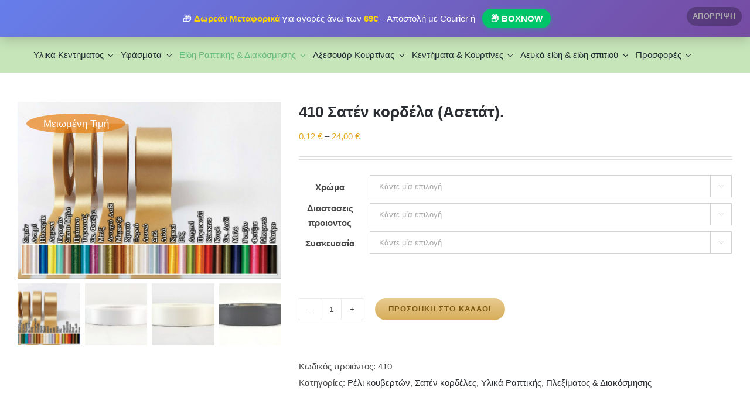

--- FILE ---
content_type: text/html; charset=UTF-8
request_url: https://www.ergani.eu/shop/4319-reli-kouverton/
body_size: 38552
content:
<!DOCTYPE html>
<html class="avada-html-layout-wide avada-html-header-position-top avada-is-100-percent-template" lang="el" prefix="og: http://ogp.me/ns# fb: http://ogp.me/ns/fb#">
<head>
	<meta http-equiv="X-UA-Compatible" content="IE=edge" />
	<meta http-equiv="Content-Type" content="text/html; charset=utf-8"/>
	<meta name="viewport" content="width=device-width, initial-scale=1, maximum-scale=1" />
	<title>410 Σατέν κορδέλα (Ασετάτ). &#8211; εργάνη</title>
<meta name='robots' content='max-image-preview:large' />
<script>window._wca = window._wca || [];</script>
<link rel='dns-prefetch' href='//www.ergani.eu' />
<link rel='dns-prefetch' href='//stats.wp.com' />
<link rel='dns-prefetch' href='//use.fontawesome.com' />
<link rel='dns-prefetch' href='//www.googletagmanager.com' />
<link rel='preconnect' href='//c0.wp.com' />
<link rel="alternate" type="application/rss+xml" title="Ροή RSS &raquo; εργάνη" href="https://www.ergani.eu/feed/" />
<link rel="alternate" type="application/rss+xml" title="Ροή Σχολίων &raquo; εργάνη" href="https://www.ergani.eu/comments/feed/" />
		
		
		
				<link rel="alternate" title="oEmbed (JSON)" type="application/json+oembed" href="https://www.ergani.eu/wp-json/oembed/1.0/embed?url=https%3A%2F%2Fwww.ergani.eu%2Fshop%2F4319-reli-kouverton%2F" />
<link rel="alternate" title="oEmbed (XML)" type="text/xml+oembed" href="https://www.ergani.eu/wp-json/oembed/1.0/embed?url=https%3A%2F%2Fwww.ergani.eu%2Fshop%2F4319-reli-kouverton%2F&#038;format=xml" />
					<meta name="description" content="410 Κορδέλα Σατέν (Ασετάτ).

Διαθέσιμα Χρώματα : Λευκό, Εκρού, Μαύρο, Κόκκινο, Πορτοκαλί, Λεμονί, Κίτρινο, Λαχανί, Πράσινο, Κυπαρισσί, Λαδί, Βεραμάν, Σιέλ, Τυρκουάζ, Μπλε, Μπλε Σκούρο, Μπορντό, Σάπιο Μήλο, Φούξια, Ροζ, Λιλά, Σομόν, Μπεζ, Καφέ, Χρυσό, Μπρονζέ, Ασημί

 	Πλάτος 1,3 cm. 

Τιμή: 0,12€/μέτρο. Ελάχιστη"/>
				
		<meta property="og:locale" content="el_GR"/>
		<meta property="og:type" content="article"/>
		<meta property="og:site_name" content="εργάνη"/>
		<meta property="og:title" content="  410 Σατέν κορδέλα (Ασετάτ)."/>
				<meta property="og:description" content="410 Κορδέλα Σατέν (Ασετάτ).

Διαθέσιμα Χρώματα : Λευκό, Εκρού, Μαύρο, Κόκκινο, Πορτοκαλί, Λεμονί, Κίτρινο, Λαχανί, Πράσινο, Κυπαρισσί, Λαδί, Βεραμάν, Σιέλ, Τυρκουάζ, Μπλε, Μπλε Σκούρο, Μπορντό, Σάπιο Μήλο, Φούξια, Ροζ, Λιλά, Σομόν, Μπεζ, Καφέ, Χρυσό, Μπρονζέ, Ασημί

 	Πλάτος 1,3 cm. 

Τιμή: 0,12€/μέτρο. Ελάχιστη"/>
				<meta property="og:url" content="https://www.ergani.eu/shop/4319-reli-kouverton/"/>
													<meta property="article:modified_time" content="2024-09-14T11:22:47+02:00"/>
											<meta property="og:image" content="https://www.ergani.eu/wp-content/uploads/2014/01/42F3D2F3-8025-43A3-AEA6-DB17DE674D3D-e1663235481796.png"/>
		<meta property="og:image:width" content="748"/>
		<meta property="og:image:height" content="503"/>
		<meta property="og:image:type" content="image/png"/>
						<!-- This site uses the Google Analytics by MonsterInsights plugin v9.11.1 - Using Analytics tracking - https://www.monsterinsights.com/ -->
							<script src="//www.googletagmanager.com/gtag/js?id=G-PLD9JF6EGD"  data-cfasync="false" data-wpfc-render="false" type="text/javascript" async></script>
			<script data-cfasync="false" data-wpfc-render="false" type="text/javascript">
				var mi_version = '9.11.1';
				var mi_track_user = true;
				var mi_no_track_reason = '';
								var MonsterInsightsDefaultLocations = {"page_location":"https:\/\/www.ergani.eu\/shop\/4319-reli-kouverton\/"};
								if ( typeof MonsterInsightsPrivacyGuardFilter === 'function' ) {
					var MonsterInsightsLocations = (typeof MonsterInsightsExcludeQuery === 'object') ? MonsterInsightsPrivacyGuardFilter( MonsterInsightsExcludeQuery ) : MonsterInsightsPrivacyGuardFilter( MonsterInsightsDefaultLocations );
				} else {
					var MonsterInsightsLocations = (typeof MonsterInsightsExcludeQuery === 'object') ? MonsterInsightsExcludeQuery : MonsterInsightsDefaultLocations;
				}

								var disableStrs = [
										'ga-disable-G-PLD9JF6EGD',
									];

				/* Function to detect opted out users */
				function __gtagTrackerIsOptedOut() {
					for (var index = 0; index < disableStrs.length; index++) {
						if (document.cookie.indexOf(disableStrs[index] + '=true') > -1) {
							return true;
						}
					}

					return false;
				}

				/* Disable tracking if the opt-out cookie exists. */
				if (__gtagTrackerIsOptedOut()) {
					for (var index = 0; index < disableStrs.length; index++) {
						window[disableStrs[index]] = true;
					}
				}

				/* Opt-out function */
				function __gtagTrackerOptout() {
					for (var index = 0; index < disableStrs.length; index++) {
						document.cookie = disableStrs[index] + '=true; expires=Thu, 31 Dec 2099 23:59:59 UTC; path=/';
						window[disableStrs[index]] = true;
					}
				}

				if ('undefined' === typeof gaOptout) {
					function gaOptout() {
						__gtagTrackerOptout();
					}
				}
								window.dataLayer = window.dataLayer || [];

				window.MonsterInsightsDualTracker = {
					helpers: {},
					trackers: {},
				};
				if (mi_track_user) {
					function __gtagDataLayer() {
						dataLayer.push(arguments);
					}

					function __gtagTracker(type, name, parameters) {
						if (!parameters) {
							parameters = {};
						}

						if (parameters.send_to) {
							__gtagDataLayer.apply(null, arguments);
							return;
						}

						if (type === 'event') {
														parameters.send_to = monsterinsights_frontend.v4_id;
							var hookName = name;
							if (typeof parameters['event_category'] !== 'undefined') {
								hookName = parameters['event_category'] + ':' + name;
							}

							if (typeof MonsterInsightsDualTracker.trackers[hookName] !== 'undefined') {
								MonsterInsightsDualTracker.trackers[hookName](parameters);
							} else {
								__gtagDataLayer('event', name, parameters);
							}
							
						} else {
							__gtagDataLayer.apply(null, arguments);
						}
					}

					__gtagTracker('js', new Date());
					__gtagTracker('set', {
						'developer_id.dZGIzZG': true,
											});
					if ( MonsterInsightsLocations.page_location ) {
						__gtagTracker('set', MonsterInsightsLocations);
					}
										__gtagTracker('config', 'G-PLD9JF6EGD', {"forceSSL":"true"} );
										window.gtag = __gtagTracker;										(function () {
						/* https://developers.google.com/analytics/devguides/collection/analyticsjs/ */
						/* ga and __gaTracker compatibility shim. */
						var noopfn = function () {
							return null;
						};
						var newtracker = function () {
							return new Tracker();
						};
						var Tracker = function () {
							return null;
						};
						var p = Tracker.prototype;
						p.get = noopfn;
						p.set = noopfn;
						p.send = function () {
							var args = Array.prototype.slice.call(arguments);
							args.unshift('send');
							__gaTracker.apply(null, args);
						};
						var __gaTracker = function () {
							var len = arguments.length;
							if (len === 0) {
								return;
							}
							var f = arguments[len - 1];
							if (typeof f !== 'object' || f === null || typeof f.hitCallback !== 'function') {
								if ('send' === arguments[0]) {
									var hitConverted, hitObject = false, action;
									if ('event' === arguments[1]) {
										if ('undefined' !== typeof arguments[3]) {
											hitObject = {
												'eventAction': arguments[3],
												'eventCategory': arguments[2],
												'eventLabel': arguments[4],
												'value': arguments[5] ? arguments[5] : 1,
											}
										}
									}
									if ('pageview' === arguments[1]) {
										if ('undefined' !== typeof arguments[2]) {
											hitObject = {
												'eventAction': 'page_view',
												'page_path': arguments[2],
											}
										}
									}
									if (typeof arguments[2] === 'object') {
										hitObject = arguments[2];
									}
									if (typeof arguments[5] === 'object') {
										Object.assign(hitObject, arguments[5]);
									}
									if ('undefined' !== typeof arguments[1].hitType) {
										hitObject = arguments[1];
										if ('pageview' === hitObject.hitType) {
											hitObject.eventAction = 'page_view';
										}
									}
									if (hitObject) {
										action = 'timing' === arguments[1].hitType ? 'timing_complete' : hitObject.eventAction;
										hitConverted = mapArgs(hitObject);
										__gtagTracker('event', action, hitConverted);
									}
								}
								return;
							}

							function mapArgs(args) {
								var arg, hit = {};
								var gaMap = {
									'eventCategory': 'event_category',
									'eventAction': 'event_action',
									'eventLabel': 'event_label',
									'eventValue': 'event_value',
									'nonInteraction': 'non_interaction',
									'timingCategory': 'event_category',
									'timingVar': 'name',
									'timingValue': 'value',
									'timingLabel': 'event_label',
									'page': 'page_path',
									'location': 'page_location',
									'title': 'page_title',
									'referrer' : 'page_referrer',
								};
								for (arg in args) {
																		if (!(!args.hasOwnProperty(arg) || !gaMap.hasOwnProperty(arg))) {
										hit[gaMap[arg]] = args[arg];
									} else {
										hit[arg] = args[arg];
									}
								}
								return hit;
							}

							try {
								f.hitCallback();
							} catch (ex) {
							}
						};
						__gaTracker.create = newtracker;
						__gaTracker.getByName = newtracker;
						__gaTracker.getAll = function () {
							return [];
						};
						__gaTracker.remove = noopfn;
						__gaTracker.loaded = true;
						window['__gaTracker'] = __gaTracker;
					})();
									} else {
										console.log("");
					(function () {
						function __gtagTracker() {
							return null;
						}

						window['__gtagTracker'] = __gtagTracker;
						window['gtag'] = __gtagTracker;
					})();
									}
			</script>
							<!-- / Google Analytics by MonsterInsights -->
		<style id='wp-img-auto-sizes-contain-inline-css' type='text/css'>
img:is([sizes=auto i],[sizes^="auto," i]){contain-intrinsic-size:3000px 1500px}
/*# sourceURL=wp-img-auto-sizes-contain-inline-css */
</style>
<style id='font-awesome-svg-styles-default-inline-css' type='text/css'>
.svg-inline--fa {
  display: inline-block;
  height: 1em;
  overflow: visible;
  vertical-align: -.125em;
}
/*# sourceURL=font-awesome-svg-styles-default-inline-css */
</style>
<link rel='stylesheet' id='font-awesome-svg-styles-css' href="https://www.ergani.eu/wp-content/uploads/font-awesome/v6.7.2/css/svg-with-js.css" type='text/css' media='all' />
<style id='font-awesome-svg-styles-inline-css' type='text/css'>
   .wp-block-font-awesome-icon svg::before,
   .wp-rich-text-font-awesome-icon svg::before {content: unset;}
/*# sourceURL=font-awesome-svg-styles-inline-css */
</style>
<style id='woocommerce-inline-inline-css' type='text/css'>
.woocommerce form .form-row .required { visibility: visible; }
/*# sourceURL=woocommerce-inline-inline-css */
</style>
<link rel='stylesheet' id='brands-styles-css' href='https://c0.wp.com/p/woocommerce/10.3.7/assets/css/brands.css' type='text/css' media='all' />
<link rel='stylesheet' id='dgwt-wcas-style-css' href='https://www.ergani.eu/wp-content/plugins/ajax-search-for-woocommerce/assets/css/style.min.css?ver=1.32.2' type='text/css' media='all' />
<link rel='stylesheet' id='morningtrain_wooadvancedqty_lib_traits-woo-advanced-qty-css' href='https://www.ergani.eu/wp-content/plugins/woo-advanced-qty/assets/css/woo-advanced-qty.css?ver=3.0.6' type='text/css' media='all' />
<link rel='stylesheet' id='font-awesome-official-css' href='https://use.fontawesome.com/releases/v6.7.2/css/all.css' type='text/css' media='all' integrity="sha384-nRgPTkuX86pH8yjPJUAFuASXQSSl2/bBUiNV47vSYpKFxHJhbcrGnmlYpYJMeD7a" crossorigin="anonymous" />
<link rel='stylesheet' id='fusion-dynamic-css-css' href='https://www.ergani.eu/wp-content/uploads/fusion-styles/fb1f675afdcfea8c59dd2f970b440c8a.min.css?ver=3.14.2' type='text/css' media='all' />
<link rel='stylesheet' id='font-awesome-official-v4shim-css' href='https://use.fontawesome.com/releases/v6.7.2/css/v4-shims.css' type='text/css' media='all' integrity="sha384-npPMK6zwqNmU3qyCCxEcWJkLBNYxEFM1nGgSoAWuCCXqVVz0cvwKEMfyTNkOxM2N" crossorigin="anonymous" />
<script type="text/javascript" src="https://www.ergani.eu/wp-content/plugins/google-analytics-for-wordpress/assets/js/frontend-gtag.min.js?ver=9.11.1" id="monsterinsights-frontend-script-js" async="async" data-wp-strategy="async"></script>
<script data-cfasync="false" data-wpfc-render="false" type="text/javascript" id='monsterinsights-frontend-script-js-extra'>/* <![CDATA[ */
var monsterinsights_frontend = {"js_events_tracking":"true","download_extensions":"doc,pdf,ppt,zip,xls,docx,pptx,xlsx","inbound_paths":"[]","home_url":"https:\/\/www.ergani.eu","hash_tracking":"false","v4_id":"G-PLD9JF6EGD"};/* ]]> */
</script>
<script type="text/javascript" src="https://c0.wp.com/c/6.9/wp-includes/js/jquery/jquery.min.js" id="jquery-core-js"></script>
<script type="text/javascript" src="https://c0.wp.com/p/woocommerce/10.3.7/assets/js/jquery-blockui/jquery.blockUI.min.js" id="wc-jquery-blockui-js" defer="defer" data-wp-strategy="defer"></script>
<script type="text/javascript" id="wc-add-to-cart-js-extra">
/* <![CDATA[ */
var wc_add_to_cart_params = {"ajax_url":"/wp-admin/admin-ajax.php","wc_ajax_url":"/?wc-ajax=%%endpoint%%","i18n_view_cart":"\u039a\u03b1\u03bb\u03ac\u03b8\u03b9","cart_url":"https://www.ergani.eu/cart/","is_cart":"","cart_redirect_after_add":"no"};
//# sourceURL=wc-add-to-cart-js-extra
/* ]]> */
</script>
<script type="text/javascript" src="https://c0.wp.com/p/woocommerce/10.3.7/assets/js/frontend/add-to-cart.min.js" id="wc-add-to-cart-js" defer="defer" data-wp-strategy="defer"></script>
<script type="text/javascript" src="https://c0.wp.com/p/woocommerce/10.3.7/assets/js/zoom/jquery.zoom.min.js" id="wc-zoom-js" defer="defer" data-wp-strategy="defer"></script>
<script type="text/javascript" src="https://c0.wp.com/p/woocommerce/10.3.7/assets/js/flexslider/jquery.flexslider.min.js" id="wc-flexslider-js" defer="defer" data-wp-strategy="defer"></script>
<script type="text/javascript" id="wc-single-product-js-extra">
/* <![CDATA[ */
var wc_single_product_params = {"i18n_required_rating_text":"\u03a0\u03b1\u03c1\u03b1\u03ba\u03b1\u03bb\u03bf\u03cd\u03bc\u03b5, \u03b5\u03c0\u03b9\u03bb\u03ad\u03be\u03c4\u03b5 \u03bc\u03af\u03b1 \u03b2\u03b1\u03b8\u03bc\u03bf\u03bb\u03bf\u03b3\u03af\u03b1","i18n_rating_options":["1 \u03b1\u03c0\u03cc 5 \u03b1\u03c3\u03c4\u03ad\u03c1\u03b9\u03b1","2 \u03b1\u03c0\u03cc 5 \u03b1\u03c3\u03c4\u03ad\u03c1\u03b9\u03b1","3 \u03b1\u03c0\u03cc 5 \u03b1\u03c3\u03c4\u03ad\u03c1\u03b9\u03b1","4 \u03b1\u03c0\u03cc 5 \u03b1\u03c3\u03c4\u03ad\u03c1\u03b9\u03b1","5 \u03b1\u03c0\u03cc 5 \u03b1\u03c3\u03c4\u03ad\u03c1\u03b9\u03b1"],"i18n_product_gallery_trigger_text":"View full-screen image gallery","review_rating_required":"yes","flexslider":{"rtl":false,"animation":"slide","smoothHeight":true,"directionNav":true,"controlNav":"thumbnails","slideshow":false,"animationSpeed":500,"animationLoop":true,"allowOneSlide":false,"prevText":"\u003Ci class=\"awb-icon-angle-left\"\u003E\u003C/i\u003E","nextText":"\u003Ci class=\"awb-icon-angle-right\"\u003E\u003C/i\u003E"},"zoom_enabled":"1","zoom_options":[],"photoswipe_enabled":"","photoswipe_options":{"shareEl":false,"closeOnScroll":false,"history":false,"hideAnimationDuration":0,"showAnimationDuration":0},"flexslider_enabled":"1"};
//# sourceURL=wc-single-product-js-extra
/* ]]> */
</script>
<script type="text/javascript" src="https://c0.wp.com/p/woocommerce/10.3.7/assets/js/frontend/single-product.min.js" id="wc-single-product-js" defer="defer" data-wp-strategy="defer"></script>
<script type="text/javascript" src="https://c0.wp.com/p/woocommerce/10.3.7/assets/js/js-cookie/js.cookie.min.js" id="wc-js-cookie-js" defer="defer" data-wp-strategy="defer"></script>
<script type="text/javascript" id="woocommerce-js-extra">
/* <![CDATA[ */
var woocommerce_params = {"ajax_url":"/wp-admin/admin-ajax.php","wc_ajax_url":"/?wc-ajax=%%endpoint%%","i18n_password_show":"\u0395\u03bc\u03c6\u03ac\u03bd\u03b9\u03c3\u03b7 \u03c3\u03c5\u03bd\u03b8\u03b7\u03bc\u03b1\u03c4\u03b9\u03ba\u03bf\u03cd","i18n_password_hide":"\u0391\u03c0\u03cc\u03ba\u03c1\u03c5\u03c8\u03b7 \u03c3\u03c5\u03bd\u03b8\u03b7\u03bc\u03b1\u03c4\u03b9\u03ba\u03bf\u03cd"};
//# sourceURL=woocommerce-js-extra
/* ]]> */
</script>
<script type="text/javascript" src="https://c0.wp.com/p/woocommerce/10.3.7/assets/js/frontend/woocommerce.min.js" id="woocommerce-js" defer="defer" data-wp-strategy="defer"></script>
<script type="text/javascript" src="https://stats.wp.com/s-202605.js" id="woocommerce-analytics-js" defer="defer" data-wp-strategy="defer"></script>
<link rel="https://api.w.org/" href="https://www.ergani.eu/wp-json/" /><link rel="alternate" title="JSON" type="application/json" href="https://www.ergani.eu/wp-json/wp/v2/product/2518" /><link rel="EditURI" type="application/rsd+xml" title="RSD" href="https://www.ergani.eu/xmlrpc.php?rsd" />
<meta name="generator" content="WordPress 6.9" />
<meta name="generator" content="WooCommerce 10.3.7" />
<link rel="canonical" href="https://www.ergani.eu/shop/4319-reli-kouverton/" />
<link rel='shortlink' href='https://www.ergani.eu/?p=2518' />
<meta name="generator" content="Site Kit by Google 1.161.0" /><style>
.qtranxs_flag_el {background-image: url(https://www.ergani.eu/wp-content/plugins/qtranslate-xt/flags/gr.png); background-repeat: no-repeat;}
</style>
<link hreflang="el" href="https://www.ergani.eu/shop/4319-reli-kouverton/" rel="alternate" />
<link hreflang="x-default" href="https://www.ergani.eu/shop/4319-reli-kouverton/" rel="alternate" />
<meta name="generator" content="qTranslate-XT 3.16.1" />
	<style>img#wpstats{display:none}</style>
				<style>
			.dgwt-wcas-ico-magnifier,.dgwt-wcas-ico-magnifier-handler{max-width:20px}.dgwt-wcas-search-wrapp{max-width:600px}		</style>
		<!-- Google site verification - Google for WooCommerce -->
<meta name="google-site-verification" content="Xq6qLs5oFGoaZ4zbJustZgoZeDgwEp-WuVbdCdTf1ME" />
<style type="text/css" id="css-fb-visibility">@media screen and (max-width: 640px){.fusion-no-small-visibility{display:none !important;}body .sm-text-align-center{text-align:center !important;}body .sm-text-align-left{text-align:left !important;}body .sm-text-align-right{text-align:right !important;}body .sm-text-align-justify{text-align:justify !important;}body .sm-flex-align-center{justify-content:center !important;}body .sm-flex-align-flex-start{justify-content:flex-start !important;}body .sm-flex-align-flex-end{justify-content:flex-end !important;}body .sm-mx-auto{margin-left:auto !important;margin-right:auto !important;}body .sm-ml-auto{margin-left:auto !important;}body .sm-mr-auto{margin-right:auto !important;}body .fusion-absolute-position-small{position:absolute;width:100%;}.awb-sticky.awb-sticky-small{ position: sticky; top: var(--awb-sticky-offset,0); }}@media screen and (min-width: 641px) and (max-width: 1024px){.fusion-no-medium-visibility{display:none !important;}body .md-text-align-center{text-align:center !important;}body .md-text-align-left{text-align:left !important;}body .md-text-align-right{text-align:right !important;}body .md-text-align-justify{text-align:justify !important;}body .md-flex-align-center{justify-content:center !important;}body .md-flex-align-flex-start{justify-content:flex-start !important;}body .md-flex-align-flex-end{justify-content:flex-end !important;}body .md-mx-auto{margin-left:auto !important;margin-right:auto !important;}body .md-ml-auto{margin-left:auto !important;}body .md-mr-auto{margin-right:auto !important;}body .fusion-absolute-position-medium{position:absolute;width:100%;}.awb-sticky.awb-sticky-medium{ position: sticky; top: var(--awb-sticky-offset,0); }}@media screen and (min-width: 1025px){.fusion-no-large-visibility{display:none !important;}body .lg-text-align-center{text-align:center !important;}body .lg-text-align-left{text-align:left !important;}body .lg-text-align-right{text-align:right !important;}body .lg-text-align-justify{text-align:justify !important;}body .lg-flex-align-center{justify-content:center !important;}body .lg-flex-align-flex-start{justify-content:flex-start !important;}body .lg-flex-align-flex-end{justify-content:flex-end !important;}body .lg-mx-auto{margin-left:auto !important;margin-right:auto !important;}body .lg-ml-auto{margin-left:auto !important;}body .lg-mr-auto{margin-right:auto !important;}body .fusion-absolute-position-large{position:absolute;width:100%;}.awb-sticky.awb-sticky-large{ position: sticky; top: var(--awb-sticky-offset,0); }}</style>	<noscript><style>.woocommerce-product-gallery{ opacity: 1 !important; }</style></noscript>
	<style type="text/css">.recentcomments a{display:inline !important;padding:0 !important;margin:0 !important;}</style><link rel="icon" href="https://www.ergani.eu/wp-content/uploads/2024/06/cropped-unnamed-file-32x32.png" sizes="32x32" />
<link rel="icon" href="https://www.ergani.eu/wp-content/uploads/2024/06/cropped-unnamed-file-192x192.png" sizes="192x192" />
<link rel="apple-touch-icon" href="https://www.ergani.eu/wp-content/uploads/2024/06/cropped-unnamed-file-180x180.png" />
<meta name="msapplication-TileImage" content="https://www.ergani.eu/wp-content/uploads/2024/06/cropped-unnamed-file-270x270.png" />
		<style type="text/css" id="wp-custom-css">
			/* ============================================
   Pure CSS Store Notice Fix (ROBUST)
   ============================================ */

/* Make the store notice fixed at top */
.woocommerce-store-notice,
p.demo_store {
  position: fixed !important;
  top: 0 !important;
  left: 0 !important;
  right: 0 !important;
  width: 100% !important;
  z-index: 99999 !important;
  margin: 0 !important;
  box-shadow: 0 2px 5px rgba(0,0,0,0.1);
  background: linear-gradient(90deg, #ffaa00, #ff7f00, #ff7f7f) !important;
  color: #333 !important;
  font-weight: 500 !important;
  padding: 12px 40px 12px 20px !important;
}

/* === Detect visible notice (handles display:none AND display: none) === */
body:has(.woocommerce-store-notice:not([style*="display:none"]):not([style*="display: none"])) #boxed-wrapper,
body:has(p.demo_store:not([style*="display:none"]):not([style*="display: none"])) #boxed-wrapper {
  margin-top: 60px !important;
}

/* Default state */
#boxed-wrapper {
  margin-top: 0 !important;
  transition: margin-top 0.3s ease !important;
}

/* === Admin bar === */
body.admin-bar:has(.woocommerce-store-notice:not([style*="display:none"]):not([style*="display: none"])) .woocommerce-store-notice,
body.admin-bar:has(p.demo_store:not([style*="display:none"]):not([style*="display: none"])) p.demo_store{
  top: 32px !important;
}

body.admin-bar:has(.woocommerce-store-notice:not([style*="display:none"]):not([style*="display: none"])) #boxed-wrapper,
body.admin-bar:has(p.demo_store:not([style*="display:none"]):not([style*="display: none"])) #boxed-wrapper {
  margin-top: 60px !important;
}

/* Mobile admin bar */
@media screen and (max-width: 782px) {
  body.admin-bar:has(.woocommerce-store-notice:not([style*="display:none"]):not([style*="display: none"])) .woocommerce-store-notice,
  body.admin-bar:has(p.demo_store:not([style*="display:none"]):not([style*="display: none"])) p.demo_store {
    top: 46px !important;
  }

  body.admin-bar:has(.woocommerce-store-notice:not([style*="display:none"]):not([style*="display: none"])) #boxed-wrapper,
  body.admin-bar:has(p.demo_store:not([style*="display:none"]):not([style*="display: none"])) #boxed-wrapper {
    margin-top: 96px !important;
  }
}

/* Mobile responsive */
@media (max-width: 768px) {
  body:has(.woocommerce-store-notice:not([style*="display:none"]):not([style*="display: none"])) #boxed-wrapper,
  body:has(p.demo_store:not([style*="display:none"]):not([style*="display: none"])) #boxed-wrapper {
    margin-top: 83px !important;
  }

  body.admin-bar:has(.woocommerce-store-notice:not([style*="display:none"]):not([style*="display: none"])) #boxed-wrapper,
  body.admin-bar:has(p.demo_store:not([style*="display:none"]):not([style*="display: none"])) #boxed-wrapper {
    margin-top: 106px !important;
  }

  .woocommerce-store-notice,
  p.demo_store {
    font-size: 13px !important;
    padding: 12px 40px 12px 15px !important;
    line-height: 1.4 !important;
  }
}

/* Links */
.woocommerce-store-notice a,
p.demo_store a {
  color: #aaa !important;
  font-weight: bold !important;
}

.woocommerce-store-notice a:hover,
p.demo_store a:hover {
  color: #aaa !important;
}

/* Beautiful Store Notice (Replaces previous styling) */
.beautiful-store-notice {
  display: block !important;
  position: fixed !important;
  top: 0 !important;
  left: 0 !important;
  right: 0 !important;
  width: 100% !important;
  z-index: 99999 !important;
  margin: 0 !important;
  background: linear-gradient(135deg, #667eea 0%, #764ba2 100%) !important;
  color: white !important;
  font-weight: 500 !important;
  padding: 15px 40px 15px 20px !important;
  font-size: 15px !important;
  text-align: center !important;
  box-shadow: 0 4px 20px rgba(0,0,0,0.2) !important;
  line-height: 1.4 !important;
  font-family: Arial, sans-serif !important;
}

.beautiful-store-notice strong {
  color: #FFD700 !important; /* Gold for emphasis */
}

.boxnow-badge {
  background-color: #00C569 !important;
  color: white !important;
  padding: 6px 14px !important;
  border-radius: 20px !important;
  font-weight: bold !important;
  margin: 0 8px !important;
  display: inline-block !important;
  box-shadow: 0 2px 8px rgba(0,197,105,0.4) !important;
}

.beautiful-store-notice a {
  color: #FFD700 !important;
  font-weight: bold !important;
  text-decoration: none !important;
}

.beautiful-store-notice a:hover {
  color: #FFF !important;
  text-shadow: 0 0 5px rgba(255,255,255,0.5) !important;
}
/* Desktop: adjust beautiful-store-notice for admin bar */
@media (min-width: 783px) {
  body.admin-bar .beautiful-store-notice {
    top: 32px !important; /* same height as WP admin bar on desktop */
  }
}

/* ============================
   Store notice dismiss button
   ============================ */

/* Turn the default Dismiss link into an X icon on the right */
.woocommerce-store-notice__dismiss-link {
  position: absolute !important;
  right: 14px !important;
  top: 50% !important;
	z-index: 99999;
/*   transform: translateY(-50%) !important; */
  padding: 4px 10px !important;
  border-radius: 20px !important;
  background: rgba(0,0,0,0.25) !important;
  color: #fff !important;
  font-size: 13px !important;
  font-weight: 600 !important;
  text-decoration: none !important;
  text-transform: uppercase !important;
  letter-spacing: 0.04em !important;
/*   line-height: 1 !important; */
  cursor: pointer !important;
  transition: all 0.2s ease !important;
}

/* Desktop: show full text, no X replacement */
@media (min-width: 851px) {
  .woocommerce-store-notice__dismiss-link::before {
    right: 10px !important;              /* closer towards content */
    top: 50% !important;
    transform: translateY(-50%) !important;
    padding: 4px 8px !important;
    border-radius: 16px !important;
  }
}

/* Mobile: show only an X */
@media (max-width: 850px) {
  .woocommerce-store-notice__dismiss-link {
    padding: 6px 10px !important;
    border-radius: 50% !important;
    width: 32px !important;
    height: 32px !important;
    display: flex !important;
    align-items: center !important;
    justify-content: center !important;
    text-indent: -9999px;           /* hide the word "Dismiss" */
    overflow: hidden;
    background: rgba(0,0,0,0.25) !important;
  }

  .woocommerce-store-notice__dismiss-link::before {
    content: "✕" !important;        /* visible X */
    text-indent: 0;
    position: absolute;
  }
}

		</style>
				<script type="text/javascript">
			var doc = document.documentElement;
			doc.setAttribute( 'data-useragent', navigator.userAgent );
		</script>
		<style type="text/css" id="fusion-builder-template-header-css">.telephone-header {
  display: inline-block !important;
}
.telephone-header-mobile {
  display: none !important;
}

@media only screen and (max-width: 730px) {
  .telephone-header {
    display: none !important;
  }
  .telephone-header-mobile {
    display: inline-block !important;
  }
}</style>
	<style id='global-styles-inline-css' type='text/css'>
:root{--wp--preset--aspect-ratio--square: 1;--wp--preset--aspect-ratio--4-3: 4/3;--wp--preset--aspect-ratio--3-4: 3/4;--wp--preset--aspect-ratio--3-2: 3/2;--wp--preset--aspect-ratio--2-3: 2/3;--wp--preset--aspect-ratio--16-9: 16/9;--wp--preset--aspect-ratio--9-16: 9/16;--wp--preset--color--black: #000000;--wp--preset--color--cyan-bluish-gray: #abb8c3;--wp--preset--color--white: #ffffff;--wp--preset--color--pale-pink: #f78da7;--wp--preset--color--vivid-red: #cf2e2e;--wp--preset--color--luminous-vivid-orange: #ff6900;--wp--preset--color--luminous-vivid-amber: #fcb900;--wp--preset--color--light-green-cyan: #7bdcb5;--wp--preset--color--vivid-green-cyan: #00d084;--wp--preset--color--pale-cyan-blue: #8ed1fc;--wp--preset--color--vivid-cyan-blue: #0693e3;--wp--preset--color--vivid-purple: #9b51e0;--wp--preset--color--awb-color-1: #ffffff;--wp--preset--color--awb-color-2: #f6f6f6;--wp--preset--color--awb-color-3: #eaeaea;--wp--preset--color--awb-color-4: #e9a825;--wp--preset--color--awb-color-5: #747474;--wp--preset--color--awb-color-6: #785510;--wp--preset--color--awb-color-7: #333333;--wp--preset--color--awb-color-8: #2b2e32;--wp--preset--color--awb-color-custom-10: #494949;--wp--preset--color--awb-color-custom-11: #e8cb90;--wp--preset--color--awb-color-custom-12: #d6ad5a;--wp--preset--color--awb-color-custom-13: #000000;--wp--preset--gradient--vivid-cyan-blue-to-vivid-purple: linear-gradient(135deg,rgb(6,147,227) 0%,rgb(155,81,224) 100%);--wp--preset--gradient--light-green-cyan-to-vivid-green-cyan: linear-gradient(135deg,rgb(122,220,180) 0%,rgb(0,208,130) 100%);--wp--preset--gradient--luminous-vivid-amber-to-luminous-vivid-orange: linear-gradient(135deg,rgb(252,185,0) 0%,rgb(255,105,0) 100%);--wp--preset--gradient--luminous-vivid-orange-to-vivid-red: linear-gradient(135deg,rgb(255,105,0) 0%,rgb(207,46,46) 100%);--wp--preset--gradient--very-light-gray-to-cyan-bluish-gray: linear-gradient(135deg,rgb(238,238,238) 0%,rgb(169,184,195) 100%);--wp--preset--gradient--cool-to-warm-spectrum: linear-gradient(135deg,rgb(74,234,220) 0%,rgb(151,120,209) 20%,rgb(207,42,186) 40%,rgb(238,44,130) 60%,rgb(251,105,98) 80%,rgb(254,248,76) 100%);--wp--preset--gradient--blush-light-purple: linear-gradient(135deg,rgb(255,206,236) 0%,rgb(152,150,240) 100%);--wp--preset--gradient--blush-bordeaux: linear-gradient(135deg,rgb(254,205,165) 0%,rgb(254,45,45) 50%,rgb(107,0,62) 100%);--wp--preset--gradient--luminous-dusk: linear-gradient(135deg,rgb(255,203,112) 0%,rgb(199,81,192) 50%,rgb(65,88,208) 100%);--wp--preset--gradient--pale-ocean: linear-gradient(135deg,rgb(255,245,203) 0%,rgb(182,227,212) 50%,rgb(51,167,181) 100%);--wp--preset--gradient--electric-grass: linear-gradient(135deg,rgb(202,248,128) 0%,rgb(113,206,126) 100%);--wp--preset--gradient--midnight: linear-gradient(135deg,rgb(2,3,129) 0%,rgb(40,116,252) 100%);--wp--preset--font-size--small: 11.25px;--wp--preset--font-size--medium: 20px;--wp--preset--font-size--large: 22.5px;--wp--preset--font-size--x-large: 42px;--wp--preset--font-size--normal: 15px;--wp--preset--font-size--xlarge: 30px;--wp--preset--font-size--huge: 45px;--wp--preset--spacing--20: 0.44rem;--wp--preset--spacing--30: 0.67rem;--wp--preset--spacing--40: 1rem;--wp--preset--spacing--50: 1.5rem;--wp--preset--spacing--60: 2.25rem;--wp--preset--spacing--70: 3.38rem;--wp--preset--spacing--80: 5.06rem;--wp--preset--shadow--natural: 6px 6px 9px rgba(0, 0, 0, 0.2);--wp--preset--shadow--deep: 12px 12px 50px rgba(0, 0, 0, 0.4);--wp--preset--shadow--sharp: 6px 6px 0px rgba(0, 0, 0, 0.2);--wp--preset--shadow--outlined: 6px 6px 0px -3px rgb(255, 255, 255), 6px 6px rgb(0, 0, 0);--wp--preset--shadow--crisp: 6px 6px 0px rgb(0, 0, 0);}:where(.is-layout-flex){gap: 0.5em;}:where(.is-layout-grid){gap: 0.5em;}body .is-layout-flex{display: flex;}.is-layout-flex{flex-wrap: wrap;align-items: center;}.is-layout-flex > :is(*, div){margin: 0;}body .is-layout-grid{display: grid;}.is-layout-grid > :is(*, div){margin: 0;}:where(.wp-block-columns.is-layout-flex){gap: 2em;}:where(.wp-block-columns.is-layout-grid){gap: 2em;}:where(.wp-block-post-template.is-layout-flex){gap: 1.25em;}:where(.wp-block-post-template.is-layout-grid){gap: 1.25em;}.has-black-color{color: var(--wp--preset--color--black) !important;}.has-cyan-bluish-gray-color{color: var(--wp--preset--color--cyan-bluish-gray) !important;}.has-white-color{color: var(--wp--preset--color--white) !important;}.has-pale-pink-color{color: var(--wp--preset--color--pale-pink) !important;}.has-vivid-red-color{color: var(--wp--preset--color--vivid-red) !important;}.has-luminous-vivid-orange-color{color: var(--wp--preset--color--luminous-vivid-orange) !important;}.has-luminous-vivid-amber-color{color: var(--wp--preset--color--luminous-vivid-amber) !important;}.has-light-green-cyan-color{color: var(--wp--preset--color--light-green-cyan) !important;}.has-vivid-green-cyan-color{color: var(--wp--preset--color--vivid-green-cyan) !important;}.has-pale-cyan-blue-color{color: var(--wp--preset--color--pale-cyan-blue) !important;}.has-vivid-cyan-blue-color{color: var(--wp--preset--color--vivid-cyan-blue) !important;}.has-vivid-purple-color{color: var(--wp--preset--color--vivid-purple) !important;}.has-black-background-color{background-color: var(--wp--preset--color--black) !important;}.has-cyan-bluish-gray-background-color{background-color: var(--wp--preset--color--cyan-bluish-gray) !important;}.has-white-background-color{background-color: var(--wp--preset--color--white) !important;}.has-pale-pink-background-color{background-color: var(--wp--preset--color--pale-pink) !important;}.has-vivid-red-background-color{background-color: var(--wp--preset--color--vivid-red) !important;}.has-luminous-vivid-orange-background-color{background-color: var(--wp--preset--color--luminous-vivid-orange) !important;}.has-luminous-vivid-amber-background-color{background-color: var(--wp--preset--color--luminous-vivid-amber) !important;}.has-light-green-cyan-background-color{background-color: var(--wp--preset--color--light-green-cyan) !important;}.has-vivid-green-cyan-background-color{background-color: var(--wp--preset--color--vivid-green-cyan) !important;}.has-pale-cyan-blue-background-color{background-color: var(--wp--preset--color--pale-cyan-blue) !important;}.has-vivid-cyan-blue-background-color{background-color: var(--wp--preset--color--vivid-cyan-blue) !important;}.has-vivid-purple-background-color{background-color: var(--wp--preset--color--vivid-purple) !important;}.has-black-border-color{border-color: var(--wp--preset--color--black) !important;}.has-cyan-bluish-gray-border-color{border-color: var(--wp--preset--color--cyan-bluish-gray) !important;}.has-white-border-color{border-color: var(--wp--preset--color--white) !important;}.has-pale-pink-border-color{border-color: var(--wp--preset--color--pale-pink) !important;}.has-vivid-red-border-color{border-color: var(--wp--preset--color--vivid-red) !important;}.has-luminous-vivid-orange-border-color{border-color: var(--wp--preset--color--luminous-vivid-orange) !important;}.has-luminous-vivid-amber-border-color{border-color: var(--wp--preset--color--luminous-vivid-amber) !important;}.has-light-green-cyan-border-color{border-color: var(--wp--preset--color--light-green-cyan) !important;}.has-vivid-green-cyan-border-color{border-color: var(--wp--preset--color--vivid-green-cyan) !important;}.has-pale-cyan-blue-border-color{border-color: var(--wp--preset--color--pale-cyan-blue) !important;}.has-vivid-cyan-blue-border-color{border-color: var(--wp--preset--color--vivid-cyan-blue) !important;}.has-vivid-purple-border-color{border-color: var(--wp--preset--color--vivid-purple) !important;}.has-vivid-cyan-blue-to-vivid-purple-gradient-background{background: var(--wp--preset--gradient--vivid-cyan-blue-to-vivid-purple) !important;}.has-light-green-cyan-to-vivid-green-cyan-gradient-background{background: var(--wp--preset--gradient--light-green-cyan-to-vivid-green-cyan) !important;}.has-luminous-vivid-amber-to-luminous-vivid-orange-gradient-background{background: var(--wp--preset--gradient--luminous-vivid-amber-to-luminous-vivid-orange) !important;}.has-luminous-vivid-orange-to-vivid-red-gradient-background{background: var(--wp--preset--gradient--luminous-vivid-orange-to-vivid-red) !important;}.has-very-light-gray-to-cyan-bluish-gray-gradient-background{background: var(--wp--preset--gradient--very-light-gray-to-cyan-bluish-gray) !important;}.has-cool-to-warm-spectrum-gradient-background{background: var(--wp--preset--gradient--cool-to-warm-spectrum) !important;}.has-blush-light-purple-gradient-background{background: var(--wp--preset--gradient--blush-light-purple) !important;}.has-blush-bordeaux-gradient-background{background: var(--wp--preset--gradient--blush-bordeaux) !important;}.has-luminous-dusk-gradient-background{background: var(--wp--preset--gradient--luminous-dusk) !important;}.has-pale-ocean-gradient-background{background: var(--wp--preset--gradient--pale-ocean) !important;}.has-electric-grass-gradient-background{background: var(--wp--preset--gradient--electric-grass) !important;}.has-midnight-gradient-background{background: var(--wp--preset--gradient--midnight) !important;}.has-small-font-size{font-size: var(--wp--preset--font-size--small) !important;}.has-medium-font-size{font-size: var(--wp--preset--font-size--medium) !important;}.has-large-font-size{font-size: var(--wp--preset--font-size--large) !important;}.has-x-large-font-size{font-size: var(--wp--preset--font-size--x-large) !important;}
/*# sourceURL=global-styles-inline-css */
</style>
<link rel='stylesheet' id='wc-blocks-integration-css-css' href='https://www.ergani.eu/wp-content/plugins/custom-payment-gateways-woocommerce/build/style-index.css?ver=236eb729738f64b534be' type='text/css' media='all' />
<link rel='stylesheet' id='wc-blocks-style-css' href='https://c0.wp.com/p/woocommerce/10.3.7/assets/client/blocks/wc-blocks.css' type='text/css' media='all' />
<link rel='stylesheet' id='wp-block-library-css' href='https://c0.wp.com/c/6.9/wp-includes/css/dist/block-library/style.min.css' type='text/css' media='all' />
<style id='wp-block-library-inline-css' type='text/css'>
/*wp_block_styles_on_demand_placeholder:697e939f760e6*/
/*# sourceURL=wp-block-library-inline-css */
</style>
<style id='wp-block-library-theme-inline-css' type='text/css'>
.wp-block-audio :where(figcaption){color:#555;font-size:13px;text-align:center}.is-dark-theme .wp-block-audio :where(figcaption){color:#ffffffa6}.wp-block-audio{margin:0 0 1em}.wp-block-code{border:1px solid #ccc;border-radius:4px;font-family:Menlo,Consolas,monaco,monospace;padding:.8em 1em}.wp-block-embed :where(figcaption){color:#555;font-size:13px;text-align:center}.is-dark-theme .wp-block-embed :where(figcaption){color:#ffffffa6}.wp-block-embed{margin:0 0 1em}.blocks-gallery-caption{color:#555;font-size:13px;text-align:center}.is-dark-theme .blocks-gallery-caption{color:#ffffffa6}:root :where(.wp-block-image figcaption){color:#555;font-size:13px;text-align:center}.is-dark-theme :root :where(.wp-block-image figcaption){color:#ffffffa6}.wp-block-image{margin:0 0 1em}.wp-block-pullquote{border-bottom:4px solid;border-top:4px solid;color:currentColor;margin-bottom:1.75em}.wp-block-pullquote :where(cite),.wp-block-pullquote :where(footer),.wp-block-pullquote__citation{color:currentColor;font-size:.8125em;font-style:normal;text-transform:uppercase}.wp-block-quote{border-left:.25em solid;margin:0 0 1.75em;padding-left:1em}.wp-block-quote cite,.wp-block-quote footer{color:currentColor;font-size:.8125em;font-style:normal;position:relative}.wp-block-quote:where(.has-text-align-right){border-left:none;border-right:.25em solid;padding-left:0;padding-right:1em}.wp-block-quote:where(.has-text-align-center){border:none;padding-left:0}.wp-block-quote.is-large,.wp-block-quote.is-style-large,.wp-block-quote:where(.is-style-plain){border:none}.wp-block-search .wp-block-search__label{font-weight:700}.wp-block-search__button{border:1px solid #ccc;padding:.375em .625em}:where(.wp-block-group.has-background){padding:1.25em 2.375em}.wp-block-separator.has-css-opacity{opacity:.4}.wp-block-separator{border:none;border-bottom:2px solid;margin-left:auto;margin-right:auto}.wp-block-separator.has-alpha-channel-opacity{opacity:1}.wp-block-separator:not(.is-style-wide):not(.is-style-dots){width:100px}.wp-block-separator.has-background:not(.is-style-dots){border-bottom:none;height:1px}.wp-block-separator.has-background:not(.is-style-wide):not(.is-style-dots){height:2px}.wp-block-table{margin:0 0 1em}.wp-block-table td,.wp-block-table th{word-break:normal}.wp-block-table :where(figcaption){color:#555;font-size:13px;text-align:center}.is-dark-theme .wp-block-table :where(figcaption){color:#ffffffa6}.wp-block-video :where(figcaption){color:#555;font-size:13px;text-align:center}.is-dark-theme .wp-block-video :where(figcaption){color:#ffffffa6}.wp-block-video{margin:0 0 1em}:root :where(.wp-block-template-part.has-background){margin-bottom:0;margin-top:0;padding:1.25em 2.375em}
/*# sourceURL=https://c0.wp.com/c/6.9/wp-includes/css/dist/block-library/theme.min.css */
</style>
<style id='classic-theme-styles-inline-css' type='text/css'>
/*! This file is auto-generated */
.wp-block-button__link{color:#fff;background-color:#32373c;border-radius:9999px;box-shadow:none;text-decoration:none;padding:calc(.667em + 2px) calc(1.333em + 2px);font-size:1.125em}.wp-block-file__button{background:#32373c;color:#fff;text-decoration:none}
/*# sourceURL=https://c0.wp.com/c/6.9/wp-includes/css/classic-themes.min.css */
</style>
</head>

<body class="wp-singular product-template-default single single-product postid-2518 wp-theme-Avada theme-Avada woocommerce woocommerce-page woocommerce-demo-store woocommerce-no-js fusion-image-hovers fusion-pagination-sizing fusion-button_type-flat fusion-button_span-no fusion-button_gradient-linear avada-image-rollover-circle-yes avada-image-rollover-yes avada-image-rollover-direction-bottom fusion-has-button-gradient fusion-body ltr no-tablet-sticky-header no-mobile-sticky-header fusion-disable-outline fusion-sub-menu-fade mobile-logo-pos-center layout-wide-mode avada-has-boxed-modal-shadow-none layout-scroll-offset-full avada-has-zero-margin-offset-top fusion-top-header menu-text-align-center fusion-woo-product-design-classic fusion-woo-shop-page-columns-4 fusion-woo-related-columns-4 fusion-woo-archive-page-columns-4 fusion-woocommerce-equal-heights avada-has-woo-gallery-disabled woo-outofstock-badge-top_bar mobile-menu-design-modern fusion-hide-pagination-text fusion-header-layout-v5 avada-responsive avada-footer-fx-none avada-menu-highlight-style-bar fusion-search-form-classic fusion-main-menu-search-dropdown fusion-avatar-square avada-dropdown-styles avada-blog-layout-grid avada-blog-archive-layout-grid avada-header-shadow-yes avada-menu-icon-position-right avada-has-megamenu-shadow avada-has-header-100-width avada-has-pagetitle-bg-full avada-has-titlebar-hide avada-header-top-bg-not-opaque avada-has-pagination-padding avada-flyout-menu-direction-fade avada-ec-views-v1" data-awb-post-id="2518">
	<p role="complementary" aria-label="Ειδοποίηση καταστήματος" class="woocommerce-store-notice demo_store" data-notice-id="091632204c566edae0869f8b956bc798" style="display:none;"><span class="beautiful-store-notice">
  🎁 <strong>Δωρεάν Μεταφορικά</strong> για αγορές άνω των <strong>69€</strong> – Αποστολή με Courier ή 
  <span class="boxnow-badge">📦 BOXNOW</span>
</span>
 <a role="button" href="#" class="woocommerce-store-notice__dismiss-link">Απόρριψη</a></p>	<a class="skip-link screen-reader-text" href="#content">Μετάβαση στο περιεχόμενο</a>

	<div id="boxed-wrapper">
		
		<div id="wrapper" class="fusion-wrapper">
			<div id="home" style="position:relative;top:-1px;"></div>
												<div class="fusion-tb-header"><div class="fusion-fullwidth fullwidth-box fusion-builder-row-1 fusion-flex-container has-pattern-background has-mask-background nonhundred-percent-fullwidth non-hundred-percent-height-scrolling fusion-custom-z-index" style="--awb-border-radius-top-left:0px;--awb-border-radius-top-right:0px;--awb-border-radius-bottom-right:0px;--awb-border-radius-bottom-left:0px;--awb-z-index:160;--awb-margin-bottom:0px;--awb-flex-wrap:wrap;" ><div class="fusion-builder-row fusion-row fusion-flex-align-items-flex-start fusion-flex-content-wrap" style="max-width:1216.8px;margin-left: calc(-4% / 2 );margin-right: calc(-4% / 2 );"><div class="fusion-layout-column fusion_builder_column fusion-builder-column-0 fusion_builder_column_1_1 1_1 fusion-flex-column" style="--awb-bg-size:cover;--awb-width-large:100%;--awb-margin-top-large:0px;--awb-spacing-right-large:1.92%;--awb-margin-bottom-large:0px;--awb-spacing-left-large:1.92%;--awb-width-medium:100%;--awb-order-medium:0;--awb-spacing-right-medium:1.92%;--awb-spacing-left-medium:1.92%;--awb-width-small:100%;--awb-order-small:1;--awb-spacing-right-small:1.92%;--awb-spacing-left-small:1.92%;"><div class="fusion-column-wrapper fusion-column-has-shadow fusion-flex-justify-content-space-around fusion-content-layout-row fusion-flex-align-items-center"><div class="fusion-image-element " style="--awb-max-width:100px;--awb-caption-title-font-family:var(--h2_typography-font-family);--awb-caption-title-font-weight:var(--h2_typography-font-weight);--awb-caption-title-font-style:var(--h2_typography-font-style);--awb-caption-title-size:var(--h2_typography-font-size);--awb-caption-title-transform:var(--h2_typography-text-transform);--awb-caption-title-line-height:var(--h2_typography-line-height);--awb-caption-title-letter-spacing:var(--h2_typography-letter-spacing);"><span class=" fusion-imageframe imageframe-none imageframe-1 hover-type-none"><a class="fusion-no-lightbox" href="https://www.ergani.eu/" target="_self" aria-label="&#8211;"><img decoding="async" width="250" height="136" src="https://www.ergani.eu/wp-content/uploads/2024/06/cropped-unnamed-file-e1725619984181.png" data-orig-src="http://www.ergani.eu/wp-content/uploads/2024/06/cropped-unnamed-file-e1725619984181.png" alt class="lazyload img-responsive wp-image-22298" srcset="data:image/svg+xml,%3Csvg%20xmlns%3D%27http%3A%2F%2Fwww.w3.org%2F2000%2Fsvg%27%20width%3D%27250%27%20height%3D%27136%27%20viewBox%3D%270%200%20250%20136%27%3E%3Crect%20width%3D%27250%27%20height%3D%27136%27%20fill-opacity%3D%220%22%2F%3E%3C%2Fsvg%3E" data-srcset="https://www.ergani.eu/wp-content/uploads/2024/06/cropped-unnamed-file-e1725619984181-200x109.png 200w, https://www.ergani.eu/wp-content/uploads/2024/06/cropped-unnamed-file-e1725619984181.png 250w" data-sizes="auto" data-orig-sizes="(max-width: 1024px) 100vw, (max-width: 640px) 100vw, 250px" /></a></span></div><div class="telephone-header"><a  href="tel:+30 210 5128124"><i class="fa fa-solid fa-phone" aria-hidden="true"></i> +30 210 5128124</a>   <a href="tel:+30 6937 039733"><i class="fa fa-solid fa-mobile" aria-hidden="true"></i> +30 6937 039733</a>
</div>

<div class="telephone-header-mobile"><a  href="tel:+30 210 5128124"><i class="fa fa-solid fa-phone" aria-hidden="true"></i> </a>   <a  href="tel:+30 6937 039733"><i class="fa fa-solid fa-mobile" aria-hidden="true"></i> </a>
</div>

<nav class="awb-menu awb-menu_row awb-menu_em-hover mobile-mode-always-expanded awb-menu_icons-left awb-menu_dc-yes mobile-trigger-fullwidth-off awb-menu_mobile-toggle loading mega-menu-loading awb-menu_desktop awb-menu_dropdown awb-menu_expand-right awb-menu_transition-fade" style="--awb-bg:#ffffff;--awb-gap:5px;--awb-align-items:center;--awb-justify-content:center;--awb-border-color:#ffffff;--awb-submenu-bg:#ffffff;--awb-submenu-items-padding-top:5px;--awb-submenu-items-padding-right:5px;--awb-submenu-items-padding-bottom:5px;--awb-submenu-items-padding-left:5px;--awb-icons-size:20;--awb-main-justify-content:flex-start;--awb-mobile-bg:#ffffff;--awb-mobile-nav-items-height:28;--awb-mobile-sep-color:#ffffff;--awb-mobile-justify:center;--awb-mobile-caret-left:auto;--awb-mobile-caret-right:0;--awb-fusion-font-family-typography:inherit;--awb-fusion-font-style-typography:normal;--awb-fusion-font-weight-typography:400;--awb-fusion-font-family-submenu-typography:inherit;--awb-fusion-font-style-submenu-typography:normal;--awb-fusion-font-weight-submenu-typography:400;--awb-fusion-font-family-mobile-typography:inherit;--awb-fusion-font-style-mobile-typography:normal;--awb-fusion-font-weight-mobile-typography:400;" aria-label="mobile test" data-breakpoint="0" data-count="0" data-transition-type="fade" data-transition-time="300" data-expand="right"><ul id="menu-mobile-test" class="fusion-menu awb-menu__main-ul awb-menu__main-ul_row"><li  id="menu-item-24776"  class="menu-item menu-item-type-custom menu-item-object-custom menu-item-24776 awb-menu__li awb-menu__main-li awb-menu__main-li_regular"  data-item-id="24776"><span class="awb-menu__main-background-default awb-menu__main-background-default_fade"></span><span class="awb-menu__main-background-active awb-menu__main-background-active_fade"></span><div  class="dgwt-wcas-search-wrapp dgwt-wcas-no-submit woocommerce dgwt-wcas-style-solaris js-dgwt-wcas-layout-icon-flexible dgwt-wcas-layout-icon-flexible js-dgwt-wcas-mobile-overlay-disabled">
							<svg class="dgwt-wcas-loader-circular dgwt-wcas-icon-preloader" viewBox="25 25 50 50">
					<circle class="dgwt-wcas-loader-circular-path" cx="50" cy="50" r="20" fill="none"
						 stroke-miterlimit="10"/>
				</svg>
						<a href="#"  class="dgwt-wcas-search-icon js-dgwt-wcas-search-icon-handler" aria-label="Open search bar">				<svg
					class="dgwt-wcas-ico-magnifier-handler" xmlns="http://www.w3.org/2000/svg"
					xmlns:xlink="http://www.w3.org/1999/xlink" x="0px" y="0px"
					viewBox="0 0 51.539 51.361" xml:space="preserve">
					<path 						d="M51.539,49.356L37.247,35.065c3.273-3.74,5.272-8.623,5.272-13.983c0-11.742-9.518-21.26-21.26-21.26 S0,9.339,0,21.082s9.518,21.26,21.26,21.26c5.361,0,10.244-1.999,13.983-5.272l14.292,14.292L51.539,49.356z M2.835,21.082 c0-10.176,8.249-18.425,18.425-18.425s18.425,8.249,18.425,18.425S31.436,39.507,21.26,39.507S2.835,31.258,2.835,21.082z"/>
				</svg>
				</a>
		<div class="dgwt-wcas-search-icon-arrow"></div>
		<form class="dgwt-wcas-search-form" role="search" action="https://www.ergani.eu/" method="get">
		<div class="dgwt-wcas-sf-wrapp">
							<svg
					class="dgwt-wcas-ico-magnifier" xmlns="http://www.w3.org/2000/svg"
					xmlns:xlink="http://www.w3.org/1999/xlink" x="0px" y="0px"
					viewBox="0 0 51.539 51.361" xml:space="preserve">
					<path 						d="M51.539,49.356L37.247,35.065c3.273-3.74,5.272-8.623,5.272-13.983c0-11.742-9.518-21.26-21.26-21.26 S0,9.339,0,21.082s9.518,21.26,21.26,21.26c5.361,0,10.244-1.999,13.983-5.272l14.292,14.292L51.539,49.356z M2.835,21.082 c0-10.176,8.249-18.425,18.425-18.425s18.425,8.249,18.425,18.425S31.436,39.507,21.26,39.507S2.835,31.258,2.835,21.082z"/>
				</svg>
							<label class="screen-reader-text"
				for="dgwt-wcas-search-input-1">
				Products search			</label>

			<input
				id="dgwt-wcas-search-input-1"
				type="search"
				class="dgwt-wcas-search-input"
				name="s"
				value=""
				placeholder="ψάχνω για......"
				autocomplete="off"
							/>
			<div class="dgwt-wcas-preloader"></div>

			<div class="dgwt-wcas-voice-search"></div>

			
			<input type="hidden" name="post_type" value="product"/>
			<input type="hidden" name="dgwt_wcas" value="1"/>

			
					</div>
	</form>
</div>
</li><li  id="menu-item-24786"  class="menu-item menu-item-type-custom menu-item-object-custom menu-item-24786 awb-menu__li awb-menu__main-li awb-menu__main-li_regular"  data-item-id="24786"><span class="awb-menu__main-background-default awb-menu__main-background-default_fade"></span><span class="awb-menu__main-background-active awb-menu__main-background-active_fade"></span><a  href="https://www.facebook.com/erganieu/" class="awb-menu__main-a awb-menu__main-a_regular awb-menu__main-a_icon-only"><span class="menu-text"><span class="menu-title menu-title_no-desktop"><i class="glyphicon fab fa-facebook" aria-hidden="true"></i></span></span></a></li><li  id="menu-item-24804"  class="menu-item menu-item-type-custom menu-item-object-custom menu-item-has-children avada-menu-login-box menu-item-24804 awb-menu__li awb-menu__main-li awb-menu__main-li_regular"  data-item-id="24804"><span class="awb-menu__main-background-default awb-menu__main-background-default_fade"></span><span class="awb-menu__main-background-active awb-menu__main-background-active_fade"></span><a href="https://www.ergani.eu/my-account/" aria-haspopup="true" class="awb-menu__main-a awb-menu__main-a_regular fusion-flex-link"><span class="awb-menu__i awb-menu__i_main"><i class="glyphicon fa-user far" aria-hidden="true"></i></span><span class="menu-text">Λογαριασμός</span><span class="awb-menu__open-nav-submenu-hover"></span></a><ul class="awb-menu__sub-ul awb-menu__sub-ul_main"><li class="awb-menu__account-li"><form action="https://www.ergani.eu/wp-login.php" name="loginform" method="post"><div class="awb-menu__input-wrap"><label class="screen-reader-text hidden" for="username-mobile-test-697e939f885de">Username:</label><input type="text" class="input-text" name="log" id="username-mobile-test-697e939f885de" value="" placeholder="Όνομα χρήστη" /></div><div class="awb-menu__input-wrap"><label class="screen-reader-text hidden" for="password-mobile-test-697e939f885de">Password:</label><input type="password" class="input-text" name="pwd" id="password-mobile-test-697e939f885de" value="" placeholder="Κωδικός" /></div><label class="awb-menu__login-remember" for="awb-menu__remember-mobile-test-697e939f885de"><input name="rememberme" type="checkbox" id="awb-menu__remember-mobile-test-697e939f885de" value="forever"> Να με θυμάσαι</label><input type="hidden" name="fusion_woo_login_box" value="true" /><div class="awb-menu__login-links"><input type="submit" name="wp-submit" id="wp-submit-mobile-test-697e939f885de" class="button button-small default comment-submit" value="Σύνδεση"><input type="hidden" name="redirect" value=""></div><div class="awb-menu__login-reg"><a href="https://www.ergani.eu/my-account/" title="Register">Register</a></div></form></li></ul></li><li  id="menu-item-24803"  class="menu-item menu-item-type-custom menu-item-object-custom empty-cart fusion-widget-cart fusion-menu-cart avada-main-menu-cart fusion-menu-cart-hide-empty-counter menu-item-24803 awb-menu__li awb-menu__main-li awb-menu__main-li_regular"  data-item-id="24803"><span class="awb-menu__main-background-default awb-menu__main-background-default_fade"></span><span class="awb-menu__main-background-active awb-menu__main-background-active_fade"></span><a href="https://www.ergani.eu/cart/" class="awb-menu__main-a awb-menu__main-a_regular"><span class="menu-text">Καλάθι</span><span class="fusion-widget-cart-number" style="" data-digits="1" data-cart-count="0">0</span><span class="awb-menu__open-nav-submenu-hover"></span></a><ul class="awb-menu__sub-ul awb-menu__sub-ul_main sub-menu avada-custom-menu-item-contents fusion-menu-cart-items avada-custom-menu-item-contents-empty"></ul></li></ul></nav></div></div></div></div><div class="fusion-fullwidth fullwidth-box fusion-builder-row-2 fusion-flex-container has-pattern-background has-mask-background nonhundred-percent-fullwidth non-hundred-percent-height-scrolling fusion-custom-z-index" style="--awb-border-radius-top-left:0px;--awb-border-radius-top-right:0px;--awb-border-radius-bottom-right:0px;--awb-border-radius-bottom-left:0px;--awb-z-index:150;--awb-padding-bottom:0px;--awb-background-color:#c6e5b9;--awb-background-color-small:#c6e5b9;--awb-flex-wrap:wrap;" ><div class="fusion-builder-row fusion-row fusion-flex-align-items-flex-start fusion-flex-content-wrap" style="max-width:1216.8px;margin-left: calc(-4% / 2 );margin-right: calc(-4% / 2 );"><div class="fusion-layout-column fusion_builder_column fusion-builder-column-1 fusion_builder_column_1_1 1_1 fusion-flex-column" style="--awb-bg-size:cover;--awb-width-large:100%;--awb-margin-top-large:0px;--awb-spacing-right-large:1.92%;--awb-margin-bottom-large:0px;--awb-spacing-left-large:1.92%;--awb-width-medium:100%;--awb-order-medium:0;--awb-spacing-right-medium:1.92%;--awb-spacing-left-medium:1.92%;--awb-width-small:100%;--awb-order-small:1;--awb-spacing-right-small:1.92%;--awb-spacing-left-small:1.92%;"><div class="fusion-column-wrapper fusion-column-has-shadow fusion-flex-justify-content-flex-start fusion-content-layout-column"><nav class="awb-menu awb-menu_row awb-menu_em-hover mobile-mode-collapse-to-button awb-menu_icons-left awb-menu_dc-yes mobile-trigger-fullwidth-on awb-menu_mobile-toggle awb-menu_indent-left awb-menu_mt-fullwidth mobile-size-column-relative loading mega-menu-loading awb-menu_desktop awb-menu_dropdown awb-menu_expand-right awb-menu_transition-fade" style="--awb-font-size:15px;--awb-bg:#c6e5b9;--awb-gap:10px;--awb-items-padding-left:2px;--awb-main-justify-content:flex-start;--awb-mobile-bg:#c6e5b9;--awb-mobile-color:var(--awb-custom10);--awb-mobile-trigger-font-size:20px;--awb-mobile-trigger-background-color:#c6e5b9;--awb-mobile-justify:flex-start;--awb-mobile-caret-left:auto;--awb-mobile-caret-right:0;--awb-fusion-font-family-typography:inherit;--awb-fusion-font-style-typography:normal;--awb-fusion-font-weight-typography:400;--awb-fusion-font-family-submenu-typography:inherit;--awb-fusion-font-style-submenu-typography:normal;--awb-fusion-font-weight-submenu-typography:400;--awb-fusion-font-family-mobile-typography:inherit;--awb-fusion-font-style-mobile-typography:normal;--awb-fusion-font-weight-mobile-typography:400;" aria-label="Main Menu" data-breakpoint="1024" data-count="1" data-transition-type="fade" data-transition-time="300" data-expand="right"><button type="button" class="awb-menu__m-toggle" aria-expanded="false" aria-controls="menu-main-menu"><span class="awb-menu__m-toggle-inner"><span class="collapsed-nav-text">Μενού</span><span class="awb-menu__m-collapse-icon"><span class="awb-menu__m-collapse-icon-open fa-caret-square-down far"></span><span class="awb-menu__m-collapse-icon-close fa-caret-square-up far"></span></span></span></button><ul id="menu-main-menu" class="fusion-menu awb-menu__main-ul awb-menu__main-ul_row"><li  id="menu-item-5887"  class="menu-item menu-item-type-taxonomy menu-item-object-product_cat menu-item-has-children menu-item-5887 awb-menu__li awb-menu__main-li awb-menu__main-li_regular"  data-item-id="5887"><span class="awb-menu__main-background-default awb-menu__main-background-default_fade"></span><span class="awb-menu__main-background-active awb-menu__main-background-active_fade"></span><a  href="https://www.ergani.eu/product-category/ilika-kentimatos/" class="awb-menu__main-a awb-menu__main-a_regular"><span class="menu-text">Υλικά Κεντήματος</span><span class="awb-menu__open-nav-submenu-hover"></span></a><button type="button" aria-label="Open submenu of Υλικά Κεντήματος" aria-expanded="false" class="awb-menu__open-nav-submenu_mobile awb-menu__open-nav-submenu_main"></button><ul class="awb-menu__sub-ul awb-menu__sub-ul_main"><li  id="menu-item-8927"  class="menu-item menu-item-type-taxonomy menu-item-object-product_cat menu-item-has-children menu-item-8927 awb-menu__li awb-menu__sub-li" ><a  href="https://www.ergani.eu/product-category/ilika-kentimatos/etamin-fabrics/" class="awb-menu__sub-a"><span>Υφάσματα για κέντημα</span><span class="awb-menu__open-nav-submenu-hover"></span></a><button type="button" aria-label="Open submenu of Υφάσματα για κέντημα" aria-expanded="false" class="awb-menu__open-nav-submenu_mobile awb-menu__open-nav-submenu_sub"></button><ul class="awb-menu__sub-ul awb-menu__sub-ul_grand"><li  id="menu-item-13912"  class="menu-item menu-item-type-taxonomy menu-item-object-product_cat menu-item-13912 awb-menu__li awb-menu__sub-li" ><a  href="https://www.ergani.eu/product-category/ilika-kentimatos/etamin-fabrics/kamvades/" class="awb-menu__sub-a"><span>Καμβάδες</span></a></li><li  id="menu-item-13913"  class="menu-item menu-item-type-taxonomy menu-item-object-product_cat menu-item-13913 awb-menu__li awb-menu__sub-li" ><a  href="https://www.ergani.eu/product-category/ilika-kentimatos/etamin-fabrics/etamin/" class="awb-menu__sub-a"><span>Εταμίν</span></a></li><li  id="menu-item-13915"  class="menu-item menu-item-type-taxonomy menu-item-object-product_cat menu-item-13915 awb-menu__li awb-menu__sub-li" ><a  href="https://www.ergani.eu/product-category/ilika-kentimatos/etamin-fabrics/lina/" class="awb-menu__sub-a"><span>Λινά</span></a></li><li  id="menu-item-13972"  class="menu-item menu-item-type-taxonomy menu-item-object-product_cat menu-item-13972 awb-menu__li awb-menu__sub-li" ><a  href="https://www.ergani.eu/product-category/yfasmata/mallino-pike/" class="awb-menu__sub-a"><span>Μάλλινο-Πικέ</span></a></li><li  id="menu-item-13914"  class="menu-item menu-item-type-taxonomy menu-item-object-product_cat menu-item-13914 awb-menu__li awb-menu__sub-li" ><a  href="https://www.ergani.eu/product-category/ilika-kentimatos/etamin-fabrics/trapezomantila-semen/" class="awb-menu__sub-a"><span>Τραπεζομάντηλα-Σεμέν</span></a></li><li  id="menu-item-5898"  class="menu-item menu-item-type-taxonomy menu-item-object-product_cat menu-item-5898 awb-menu__li awb-menu__sub-li" ><a  href="https://www.ergani.eu/product-category/ilika-kentimatos/etamin-fabrics/fasa-kentimatos/" class="awb-menu__sub-a"><span>Φάσα κεντήματος</span></a></li></ul></li><li  id="menu-item-5902"  class="menu-item menu-item-type-taxonomy menu-item-object-product_cat menu-item-has-children menu-item-5902 awb-menu__li awb-menu__sub-li" ><a  href="https://www.ergani.eu/product-category/ilika-kentimatos/petsetes-gia-kentima/" class="awb-menu__sub-a"><span>Πετσέτες με φάσα για κέντημα</span><span class="awb-menu__open-nav-submenu-hover"></span></a><button type="button" aria-label="Open submenu of Πετσέτες με φάσα για κέντημα" aria-expanded="false" class="awb-menu__open-nav-submenu_mobile awb-menu__open-nav-submenu_sub"></button><ul class="awb-menu__sub-ul awb-menu__sub-ul_grand"><li  id="menu-item-17478"  class="menu-item menu-item-type-taxonomy menu-item-object-product_cat menu-item-17478 awb-menu__li awb-menu__sub-li" ><a  href="https://www.ergani.eu/product-category/ilika-kentimatos/petsetes-gia-kentima/petsetes-mpanioy/" class="awb-menu__sub-a"><span>Πετσέτες μπάνιου</span></a></li><li  id="menu-item-17477"  class="menu-item menu-item-type-taxonomy menu-item-object-product_cat menu-item-17477 awb-menu__li awb-menu__sub-li" ><a  href="https://www.ergani.eu/product-category/ilika-kentimatos/petsetes-gia-kentima/petsetes-koyzinas-potiropana/" class="awb-menu__sub-a"><span>Πετσέτες κουζίνας &#8211; Ποτηρόπανα</span></a></li><li  id="menu-item-17476"  class="menu-item menu-item-type-taxonomy menu-item-object-product_cat menu-item-17476 awb-menu__li awb-menu__sub-li" ><a  href="https://www.ergani.eu/product-category/ilika-kentimatos/petsetes-gia-kentima/soypla-gia-kentima/" class="awb-menu__sub-a"><span>Σουπλά για κέντημα</span></a></li></ul></li><li  id="menu-item-16056"  class="menu-item menu-item-type-taxonomy menu-item-object-product_cat menu-item-has-children menu-item-16056 awb-menu__li awb-menu__sub-li" ><a  href="https://www.ergani.eu/product-category/ilika-kentimatos/eidi-bebe/" class="awb-menu__sub-a"><span>Είδη bebe</span><span class="awb-menu__open-nav-submenu-hover"></span></a><button type="button" aria-label="Open submenu of Είδη bebe" aria-expanded="false" class="awb-menu__open-nav-submenu_mobile awb-menu__open-nav-submenu_sub"></button><ul class="awb-menu__sub-ul awb-menu__sub-ul_grand"><li  id="menu-item-16791"  class="menu-item menu-item-type-taxonomy menu-item-object-product_cat menu-item-16791 awb-menu__li awb-menu__sub-li" ><a  href="https://www.ergani.eu/product-category/ilika-kentimatos/eidi-bebe/saliares/" class="awb-menu__sub-a"><span>Σαλιάρες-Μπουρνούζια</span></a></li><li  id="menu-item-16790"  class="menu-item menu-item-type-taxonomy menu-item-object-product_cat menu-item-16790 awb-menu__li awb-menu__sub-li" ><a  href="https://www.ergani.eu/product-category/ilika-kentimatos/eidi-bebe/sentonakia/" class="awb-menu__sub-a"><span>Σεντονάκια &amp; κουβέρτες</span></a></li><li  id="menu-item-16792"  class="menu-item menu-item-type-taxonomy menu-item-object-product_cat menu-item-16792 awb-menu__li awb-menu__sub-li" ><a  href="https://www.ergani.eu/product-category/ilika-kentimatos/eidi-bebe/allaxieres/" class="awb-menu__sub-a"><span>Αλλαξιέρες &amp; Νεσεσέρ</span></a></li><li  id="menu-item-16793"  class="menu-item menu-item-type-taxonomy menu-item-object-product_cat menu-item-16793 awb-menu__li awb-menu__sub-li" ><a  href="https://www.ergani.eu/product-category/ilika-kentimatos/eidi-bebe/alla-eidi-bebe/" class="awb-menu__sub-a"><span>Άλλα είδη bebe</span></a></li></ul></li><li  id="menu-item-8400"  class="menu-item menu-item-type-taxonomy menu-item-object-product_cat menu-item-8400 awb-menu__li awb-menu__sub-li" ><a  href="https://www.ergani.eu/product-category/ilika-kentimatos/kare-traverses-me-etamin-gia-kentima/" class="awb-menu__sub-a"><span>Τσάντες-Αξεσουάρ για κέντημα</span></a></li><li  id="menu-item-17110"  class="menu-item menu-item-type-taxonomy menu-item-object-product_cat menu-item-has-children menu-item-17110 awb-menu__li awb-menu__sub-li" ><a  href="https://www.ergani.eu/product-category/ilika-kentimatos/klostes-nimata/" class="awb-menu__sub-a"><span>Κλωστές-Νήματα</span><span class="awb-menu__open-nav-submenu-hover"></span></a><button type="button" aria-label="Open submenu of Κλωστές-Νήματα" aria-expanded="false" class="awb-menu__open-nav-submenu_mobile awb-menu__open-nav-submenu_sub"></button><ul class="awb-menu__sub-ul awb-menu__sub-ul_grand"><li  id="menu-item-5899"  class="menu-item menu-item-type-taxonomy menu-item-object-product_cat menu-item-5899 awb-menu__li awb-menu__sub-li" ><a  href="https://www.ergani.eu/product-category/ilika-kentimatos/klostes-nimata/chrisoklostes-kentimatos/" class="awb-menu__sub-a"><span>Μεταλλικές</span></a></li><li  id="menu-item-5892"  class="menu-item menu-item-type-taxonomy menu-item-object-product_cat menu-item-5892 awb-menu__li awb-menu__sub-li" ><a  href="https://www.ergani.eu/product-category/ilika-kentimatos/klostes-nimata/metaxotes-klostes/" class="awb-menu__sub-a"><span>Μεταξωτές</span></a></li><li  id="menu-item-5890"  class="menu-item menu-item-type-taxonomy menu-item-object-product_cat menu-item-5890 awb-menu__li awb-menu__sub-li" ><a  href="https://www.ergani.eu/product-category/ilika-kentimatos/klostes-nimata/region-klostes/" class="awb-menu__sub-a"><span>Ραιγιόν</span></a></li><li  id="menu-item-10522"  class="menu-item menu-item-type-taxonomy menu-item-object-product_cat menu-item-10522 awb-menu__li awb-menu__sub-li" ><a  href="https://www.ergani.eu/product-category/ilika-kentimatos/klostes-nimata/klostes-dmc/" class="awb-menu__sub-a"><span>Κλωστές DMC</span></a></li></ul></li><li  id="menu-item-16883"  class="menu-item menu-item-type-taxonomy menu-item-object-product_cat menu-item-has-children menu-item-16883 awb-menu__li awb-menu__sub-li" ><a  href="https://www.ergani.eu/product-category/ilika-kentimatos/pinakes-maxilaria-gia-kentima/" class="awb-menu__sub-a"><span>Σταμπωτά για κέντημα</span><span class="awb-menu__open-nav-submenu-hover"></span></a><button type="button" aria-label="Open submenu of Σταμπωτά για κέντημα" aria-expanded="false" class="awb-menu__open-nav-submenu_mobile awb-menu__open-nav-submenu_sub"></button><ul class="awb-menu__sub-ul awb-menu__sub-ul_grand"><li  id="menu-item-24402"  class="menu-item menu-item-type-taxonomy menu-item-object-product_cat menu-item-24402 awb-menu__li awb-menu__sub-li" ><a  href="https://www.ergani.eu/product-category/ilika-kentimatos/pinakes-maxilaria-gia-kentima/trapezomantila-semen-gia-kentima/" class="awb-menu__sub-a"><span>Τραπεζομάντηλα-Σεμέν για κέντημα</span></a></li><li  id="menu-item-9054"  class="menu-item menu-item-type-taxonomy menu-item-object-product_cat menu-item-has-children menu-item-9054 awb-menu__li awb-menu__sub-li" ><a  href="https://www.ergani.eu/product-category/ilika-kentimatos/pinakes-maxilaria-gia-kentima/pinakes-se-kamva/" class="awb-menu__sub-a"><span>Πίνακες σε καμβά</span><span class="awb-menu__open-nav-submenu-hover"></span></a><button type="button" aria-label="Open submenu of Πίνακες σε καμβά" aria-expanded="false" class="awb-menu__open-nav-submenu_mobile awb-menu__open-nav-submenu_sub"></button><ul class="awb-menu__sub-ul awb-menu__sub-ul_grand"><li  id="menu-item-15543"  class="menu-item menu-item-type-taxonomy menu-item-object-product_cat menu-item-15543 awb-menu__li awb-menu__sub-li" ><a  href="https://www.ergani.eu/product-category/ilika-kentimatos/pinakes-maxilaria-gia-kentima/pinakes-se-kamva/typomenos-kamvas/" class="awb-menu__sub-a"><span>Tυπωμένος καμβάς</span></a></li><li  id="menu-item-15542"  class="menu-item menu-item-type-taxonomy menu-item-object-product_cat menu-item-15542 awb-menu__li awb-menu__sub-li" ><a  href="https://www.ergani.eu/product-category/ilika-kentimatos/pinakes-maxilaria-gia-kentima/pinakes-se-kamva/pinakes-kit-kentimatos/" class="awb-menu__sub-a"><span>Πίνακες κιτ κεντήματος</span></a></li></ul></li><li  id="menu-item-9053"  class="menu-item menu-item-type-taxonomy menu-item-object-product_cat menu-item-9053 awb-menu__li awb-menu__sub-li" ><a  href="https://www.ergani.eu/product-category/ilika-kentimatos/pinakes-maxilaria-gia-kentima/paidika-kit-kenthmatos/" class="awb-menu__sub-a"><span>Παιδικά Κιτ Κεντήματος</span></a></li><li  id="menu-item-9274"  class="menu-item menu-item-type-taxonomy menu-item-object-product_cat menu-item-9274 awb-menu__li awb-menu__sub-li" ><a  href="https://www.ergani.eu/product-category/ilika-kentimatos/pinakes-maxilaria-gia-kentima/maksilaria-kit-kentimatos-komplen/" class="awb-menu__sub-a"><span>Μαξιλάρια Κιτ Κεντήματος</span></a></li></ul></li><li  id="menu-item-16568"  class="menu-item menu-item-type-taxonomy menu-item-object-product_cat menu-item-16568 awb-menu__li awb-menu__sub-li" ><a  href="https://www.ergani.eu/product-category/ilika-kentimatos/ergaleia-kentimatos/" class="awb-menu__sub-a"><span>Εργαλεία κεντήματος</span></a></li></ul></li><li  id="menu-item-16889"  class="menu-item menu-item-type-taxonomy menu-item-object-product_cat menu-item-has-children menu-item-16889 awb-menu__li awb-menu__main-li awb-menu__main-li_regular"  data-item-id="16889"><span class="awb-menu__main-background-default awb-menu__main-background-default_fade"></span><span class="awb-menu__main-background-active awb-menu__main-background-active_fade"></span><a  href="https://www.ergani.eu/product-category/yfasmata/" class="awb-menu__main-a awb-menu__main-a_regular"><span class="menu-text">Υφάσματα</span><span class="awb-menu__open-nav-submenu-hover"></span></a><button type="button" aria-label="Open submenu of Υφάσματα" aria-expanded="false" class="awb-menu__open-nav-submenu_mobile awb-menu__open-nav-submenu_main"></button><ul class="awb-menu__sub-ul awb-menu__sub-ul_main"><li  id="menu-item-21481"  class="menu-item menu-item-type-taxonomy menu-item-object-product_cat menu-item-21481 awb-menu__li awb-menu__sub-li" ><a  href="https://www.ergani.eu/product-category/ilika-kentimatos/etamin-fabrics/" class="awb-menu__sub-a"><span>Υφάσματα για κέντημα</span></a></li><li  id="menu-item-21482"  class="menu-item menu-item-type-taxonomy menu-item-object-product_cat menu-item-has-children menu-item-21482 awb-menu__li awb-menu__sub-li" ><a  href="https://www.ergani.eu/product-category/yfasmata/yfasmata-gia-sentonia/" class="awb-menu__sub-a"><span>Υφάσματα για σεντόνια</span><span class="awb-menu__open-nav-submenu-hover"></span></a><button type="button" aria-label="Open submenu of Υφάσματα για σεντόνια" aria-expanded="false" class="awb-menu__open-nav-submenu_mobile awb-menu__open-nav-submenu_sub"></button><ul class="awb-menu__sub-ul awb-menu__sub-ul_grand"><li  id="menu-item-5914"  class="menu-item menu-item-type-taxonomy menu-item-object-product_cat menu-item-5914 awb-menu__li awb-menu__sub-li" ><a  href="https://www.ergani.eu/product-category/yfasmata/yfasmata-gia-sentonia/ifasmata-vamvakera/" class="awb-menu__sub-a"><span>Βαμβακερά</span></a></li><li  id="menu-item-7173"  class="menu-item menu-item-type-taxonomy menu-item-object-product_cat menu-item-7173 awb-menu__li awb-menu__sub-li" ><a  href="https://www.ergani.eu/product-category/yfasmata/yfasmata-gia-sentonia/ifasma-fanela-vamvakeri/" class="awb-menu__sub-a"><span>Φανέλα</span></a></li></ul></li><li  id="menu-item-10317"  class="menu-item menu-item-type-taxonomy menu-item-object-product_cat menu-item-10317 awb-menu__li awb-menu__sub-li" ><a  href="https://www.ergani.eu/product-category/ilika-kentimatos/ifasmata-lina/" class="awb-menu__sub-a"><span>Λινά</span></a></li><li  id="menu-item-21637"  class="menu-item menu-item-type-taxonomy menu-item-object-product_cat menu-item-21637 awb-menu__li awb-menu__sub-li" ><a  href="https://www.ergani.eu/product-category/yfasmata/mallino-pike/" class="awb-menu__sub-a"><span>Μάλλινο-Πικέ</span></a></li><li  id="menu-item-10307"  class="menu-item menu-item-type-taxonomy menu-item-object-product_cat menu-item-10307 awb-menu__li awb-menu__sub-li" ><a  href="https://www.ergani.eu/product-category/yfasmata/metaxota-yfasmata/" class="awb-menu__sub-a"><span>Μεταξωτά</span></a></li><li  id="menu-item-14307"  class="menu-item menu-item-type-taxonomy menu-item-object-product_cat menu-item-14307 awb-menu__li awb-menu__sub-li" ><a  href="https://www.ergani.eu/product-category/yfasmata/yfasma-gia-trapezomantila/" class="awb-menu__sub-a"><span>Ύφασμα για τραπεζομάντηλα-σεμέν</span></a></li><li  id="menu-item-16057"  class="menu-item menu-item-type-taxonomy menu-item-object-product_cat menu-item-16057 awb-menu__li awb-menu__sub-li" ><a  href="https://www.ergani.eu/product-category/yfasmata/gia-ependysi/" class="awb-menu__sub-a"><span>Για επένδυση</span></a></li><li  id="menu-item-14098"  class="menu-item menu-item-type-taxonomy menu-item-object-product_cat menu-item-14098 awb-menu__li awb-menu__sub-li" ><a  href="https://www.ergani.eu/product-category/yfasmata/diakosmisis/" class="awb-menu__sub-a"><span>Διακόσμησης</span></a></li><li  id="menu-item-4692"  class="menu-item menu-item-type-taxonomy menu-item-object-product_cat menu-item-4692 awb-menu__li awb-menu__sub-li" ><a  href="https://www.ergani.eu/product-category/yfasmata/touli-diakosmitiko/" class="awb-menu__sub-a"><span>Τούλι διακοσμητικό</span></a></li><li  id="menu-item-8929"  class="menu-item menu-item-type-taxonomy menu-item-object-product_cat menu-item-8929 awb-menu__li awb-menu__sub-li" ><a  href="https://www.ergani.eu/product-category/yfasmata/linatsa-tsouvali/" class="awb-menu__sub-a"><span>Λινάτσα-Τσουβάλι</span></a></li><li  id="menu-item-8447"  class="menu-item menu-item-type-taxonomy menu-item-object-product_cat menu-item-8447 awb-menu__li awb-menu__sub-li" ><a  href="https://www.ergani.eu/product-category/yfasmata/tsocha-veloudo/" class="awb-menu__sub-a"><span>Τσόχα-Felt / Βελούδο</span></a></li></ul></li><li  id="menu-item-836"  class="menu-item menu-item-type-taxonomy menu-item-object-product_cat current-product-ancestor current-menu-parent current-product-parent menu-item-has-children menu-item-836 awb-menu__li awb-menu__main-li awb-menu__main-li_regular"  data-item-id="836"><span class="awb-menu__main-background-default awb-menu__main-background-default_fade"></span><span class="awb-menu__main-background-active awb-menu__main-background-active_fade"></span><a  href="https://www.ergani.eu/product-category/ylika-raptikis-pleximatos-diakosmisis/" class="awb-menu__main-a awb-menu__main-a_regular"><span class="menu-text">Είδη Ραπτικής &#038; Διακόσμησης</span><span class="awb-menu__open-nav-submenu-hover"></span></a><button type="button" aria-label="Open submenu of Είδη Ραπτικής &amp; Διακόσμησης" aria-expanded="false" class="awb-menu__open-nav-submenu_mobile awb-menu__open-nav-submenu_main"></button><ul class="awb-menu__sub-ul awb-menu__sub-ul_main"><li  id="menu-item-9654"  class="menu-item menu-item-type-taxonomy menu-item-object-product_cat menu-item-9654 awb-menu__li awb-menu__sub-li" ><a  href="https://www.ergani.eu/product-category/ylika-raptikis-pleximatos-diakosmisis/lasticha/" class="awb-menu__sub-a"><span>Λάστιχα</span></a></li><li  id="menu-item-5856"  class="menu-item menu-item-type-taxonomy menu-item-object-product_cat menu-item-5856 awb-menu__li awb-menu__sub-li" ><a  href="https://www.ergani.eu/product-category/ylika-raptikis-pleximatos-diakosmisis/tenies-velcro/" class="awb-menu__sub-a"><span>Ταινίες Velcro (Σκρατς)</span></a></li><li  id="menu-item-8948"  class="menu-item menu-item-type-taxonomy menu-item-object-product_cat menu-item-8948 awb-menu__li awb-menu__sub-li" ><a  href="https://www.ergani.eu/product-category/ylika-raptikis-pleximatos-diakosmisis/extrafor-fakarola/" class="awb-menu__sub-a"><span>Εξτραφόρ-Φακαρόλα</span></a></li><li  id="menu-item-12801"  class="menu-item menu-item-type-taxonomy menu-item-object-product_cat menu-item-12801 awb-menu__li awb-menu__sub-li" ><a  href="https://www.ergani.eu/product-category/ylika-raptikis-pleximatos-diakosmisis/fortetsa-karina/" class="awb-menu__sub-a"><span>Φορτέτσα- Καρίνα</span></a></li><li  id="menu-item-8928"  class="menu-item menu-item-type-taxonomy menu-item-object-product_cat menu-item-8928 awb-menu__li awb-menu__sub-li" ><a  href="https://www.ergani.eu/product-category/ylika-raptikis-pleximatos-diakosmisis/thermoadhesives-patches/" class="awb-menu__sub-a"><span>Θερμοκολλητικά μπαλώματα</span></a></li><li  id="menu-item-17542"  class="menu-item menu-item-type-taxonomy menu-item-object-product_cat menu-item-17542 awb-menu__li awb-menu__sub-li" ><a  href="https://www.ergani.eu/product-category/ylika-raptikis-pleximatos-diakosmisis/loxo-relo/" class="awb-menu__sub-a"><span>Λοξό Ρέλι</span></a></li><li  id="menu-item-10329"  class="menu-item menu-item-type-taxonomy menu-item-object-product_cat menu-item-has-children menu-item-10329 awb-menu__li awb-menu__sub-li" ><a  href="https://www.ergani.eu/product-category/ylika-raptikis-pleximatos-diakosmisis/danteles/" class="awb-menu__sub-a"><span>Δαντέλες</span><span class="awb-menu__open-nav-submenu-hover"></span></a><button type="button" aria-label="Open submenu of Δαντέλες" aria-expanded="false" class="awb-menu__open-nav-submenu_mobile awb-menu__open-nav-submenu_sub"></button><ul class="awb-menu__sub-ul awb-menu__sub-ul_grand"><li  id="menu-item-5891"  class="menu-item menu-item-type-taxonomy menu-item-object-product_cat menu-item-5891 awb-menu__li awb-menu__sub-li" ><a  href="https://www.ergani.eu/product-category/ylika-raptikis-pleximatos-diakosmisis/danteles/lase-danteles/" class="awb-menu__sub-a"><span>Λασέ</span></a></li><li  id="menu-item-16490"  class="menu-item menu-item-type-taxonomy menu-item-object-product_cat menu-item-16490 awb-menu__li awb-menu__sub-li" ><a  href="https://www.ergani.eu/product-category/ylika-raptikis-pleximatos-diakosmisis/danteles/danteles-me-chrysoklosti/" class="awb-menu__sub-a"><span>Χρυσοκλωστή Δαντέλες</span></a></li><li  id="menu-item-5889"  class="menu-item menu-item-type-taxonomy menu-item-object-product_cat menu-item-5889 awb-menu__li awb-menu__sub-li" ><a  href="https://www.ergani.eu/product-category/ylika-raptikis-pleximatos-diakosmisis/danteles/danteles-region/" class="awb-menu__sub-a"><span>Ραιγιόν</span></a></li><li  id="menu-item-5888"  class="menu-item menu-item-type-taxonomy menu-item-object-product_cat menu-item-5888 awb-menu__li awb-menu__sub-li" ><a  href="https://www.ergani.eu/product-category/ylika-raptikis-pleximatos-diakosmisis/danteles/danteles-touli/" class="awb-menu__sub-a"><span>Τούλι</span></a></li><li  id="menu-item-8524"  class="menu-item menu-item-type-taxonomy menu-item-object-product_cat menu-item-8524 awb-menu__li awb-menu__sub-li" ><a  href="https://www.ergani.eu/product-category/ylika-raptikis-pleximatos-diakosmisis/danteles/danteles-vamvakeres/" class="awb-menu__sub-a"><span>Βαμβακερές</span></a></li><li  id="menu-item-19686"  class="menu-item menu-item-type-taxonomy menu-item-object-product_cat menu-item-19686 awb-menu__li awb-menu__sub-li" ><a  href="https://www.ergani.eu/product-category/ylika-raptikis-pleximatos-diakosmisis/danteles/danteles-asprokentima/" class="awb-menu__sub-a"><span>Δαντέλες ασπροκέντημα</span></a></li></ul></li><li  id="menu-item-16887"  class="menu-item menu-item-type-taxonomy menu-item-object-product_cat current-product-ancestor menu-item-has-children menu-item-16887 awb-menu__li awb-menu__sub-li" ><a  href="https://www.ergani.eu/product-category/ylika-raptikis-pleximatos-diakosmisis/kordeles-treses-kordonia/" class="awb-menu__sub-a"><span>Κορδέλες-Τρέσες-Κορδόνια</span><span class="awb-menu__open-nav-submenu-hover"></span></a><button type="button" aria-label="Open submenu of Κορδέλες-Τρέσες-Κορδόνια" aria-expanded="false" class="awb-menu__open-nav-submenu_mobile awb-menu__open-nav-submenu_sub"></button><ul class="awb-menu__sub-ul awb-menu__sub-ul_grand"><li  id="menu-item-16885"  class="menu-item menu-item-type-taxonomy menu-item-object-product_cat menu-item-has-children menu-item-16885 awb-menu__li awb-menu__sub-li" ><a  href="https://www.ergani.eu/product-category/ylika-raptikis-pleximatos-diakosmisis/kordeles-treses-kordonia/treses/" class="awb-menu__sub-a"><span>Τρέσες</span><span class="awb-menu__open-nav-submenu-hover"></span></a><button type="button" aria-label="Open submenu of Τρέσες" aria-expanded="false" class="awb-menu__open-nav-submenu_mobile awb-menu__open-nav-submenu_sub"></button><ul class="awb-menu__sub-ul awb-menu__sub-ul_grand"><li  id="menu-item-5894"  class="menu-item menu-item-type-taxonomy menu-item-object-product_cat menu-item-5894 awb-menu__li awb-menu__sub-li" ><a  href="https://www.ergani.eu/product-category/ylika-raptikis-pleximatos-diakosmisis/kordeles-treses-kordonia/treses/tresses-bebe/" class="awb-menu__sub-a"><span>Τρέσσες bebe</span></a></li><li  id="menu-item-5895"  class="menu-item menu-item-type-taxonomy menu-item-object-product_cat menu-item-5895 awb-menu__li awb-menu__sub-li" ><a  href="https://www.ergani.eu/product-category/ylika-raptikis-pleximatos-diakosmisis/kordeles-treses-kordonia/treses/tresses-gia-trapezomantila/" class="awb-menu__sub-a"><span>Τρέσσες για τραπεζομάντηλα</span></a></li><li  id="menu-item-19945"  class="menu-item menu-item-type-taxonomy menu-item-object-product_cat menu-item-19945 awb-menu__li awb-menu__sub-li" ><a  href="https://www.ergani.eu/product-category/ylika-raptikis-pleximatos-diakosmisis/kordeles-treses-kordonia/treses/treses-glam/" class="awb-menu__sub-a"><span>Τρέσες Glam</span></a></li></ul></li><li  id="menu-item-8448"  class="menu-item menu-item-type-taxonomy menu-item-object-product_cat current-product-ancestor menu-item-has-children menu-item-8448 awb-menu__li awb-menu__sub-li" ><a  href="https://www.ergani.eu/product-category/ylika-raptikis-pleximatos-diakosmisis/kordeles-treses-kordonia/kordeles-diakosmitikes/" class="awb-menu__sub-a"><span>Κορδέλες Διακοσμητικές</span><span class="awb-menu__open-nav-submenu-hover"></span></a><button type="button" aria-label="Open submenu of Κορδέλες Διακοσμητικές" aria-expanded="false" class="awb-menu__open-nav-submenu_mobile awb-menu__open-nav-submenu_sub"></button><ul class="awb-menu__sub-ul awb-menu__sub-ul_grand"><li  id="menu-item-867"  class="menu-item menu-item-type-taxonomy menu-item-object-product_cat current-product-ancestor current-menu-parent current-product-parent menu-item-867 awb-menu__li awb-menu__sub-li" ><a  href="https://www.ergani.eu/product-category/ylika-raptikis-pleximatos-diakosmisis/kordeles-treses-kordonia/kordeles-diakosmitikes/saten-kordeles/" class="awb-menu__sub-a"><span>Σατέν κορδέλες</span></a></li><li  id="menu-item-16943"  class="menu-item menu-item-type-taxonomy menu-item-object-product_cat menu-item-16943 awb-menu__li awb-menu__sub-li" ><a  href="https://www.ergani.eu/product-category/ylika-raptikis-pleximatos-diakosmisis/kordeles-treses-kordonia/kordeles-diakosmitikes/kordela-gkro/" class="awb-menu__sub-a"><span>Κορδέλα γκρο</span></a></li><li  id="menu-item-16942"  class="menu-item menu-item-type-taxonomy menu-item-object-product_cat menu-item-16942 awb-menu__li awb-menu__sub-li" ><a  href="https://www.ergani.eu/product-category/ylika-raptikis-pleximatos-diakosmisis/kordeles-treses-kordonia/kordeles-diakosmitikes/kordeles-gioyta/" class="awb-menu__sub-a"><span>Κορδέλες γιούτα</span></a></li><li  id="menu-item-16944"  class="menu-item menu-item-type-taxonomy menu-item-object-product_cat menu-item-16944 awb-menu__li awb-menu__sub-li" ><a  href="https://www.ergani.eu/product-category/ylika-raptikis-pleximatos-diakosmisis/kordeles-treses-kordonia/kordeles-diakosmitikes/kordela-zik-zak/" class="awb-menu__sub-a"><span>Κορδέλα ζικ ζακ</span></a></li></ul></li><li  id="menu-item-19306"  class="menu-item menu-item-type-taxonomy menu-item-object-product_cat menu-item-19306 awb-menu__li awb-menu__sub-li" ><a  href="https://www.ergani.eu/product-category/ylika-raptikis-pleximatos-diakosmisis/kordeles-treses-kordonia/imantes/" class="awb-menu__sub-a"><span>Ιμάντες</span></a></li><li  id="menu-item-16970"  class="menu-item menu-item-type-taxonomy menu-item-object-product_cat menu-item-16970 awb-menu__li awb-menu__sub-li" ><a  href="https://www.ergani.eu/product-category/ylika-raptikis-pleximatos-diakosmisis/kordeles-treses-kordonia/kordonia/" class="awb-menu__sub-a"><span>Κορδόνια</span></a></li><li  id="menu-item-11943"  class="menu-item menu-item-type-taxonomy menu-item-object-product_cat menu-item-has-children menu-item-11943 awb-menu__li awb-menu__sub-li" ><a  href="https://www.ergani.eu/product-category/ylika-raptikis-pleximatos-diakosmisis/kordeles-treses-kordonia/soytaz-siritia/" class="awb-menu__sub-a"><span>Σουτάζ &#8211; Σιρίτια</span><span class="awb-menu__open-nav-submenu-hover"></span></a><button type="button" aria-label="Open submenu of Σουτάζ - Σιρίτια" aria-expanded="false" class="awb-menu__open-nav-submenu_mobile awb-menu__open-nav-submenu_sub"></button><ul class="awb-menu__sub-ul awb-menu__sub-ul_grand"><li  id="menu-item-5893"  class="menu-item menu-item-type-taxonomy menu-item-object-product_cat menu-item-5893 awb-menu__li awb-menu__sub-li" ><a  href="https://www.ergani.eu/product-category/ylika-raptikis-pleximatos-diakosmisis/kordeles-treses-kordonia/soytaz-siritia/" class="awb-menu__sub-a"><span>Σουτάζ-Κορδόνια</span></a></li></ul></li><li  id="menu-item-11198"  class="menu-item menu-item-type-taxonomy menu-item-object-product_cat menu-item-11198 awb-menu__li awb-menu__sub-li" ><a  href="https://www.ergani.eu/product-category/axesouar-kourtinas-neo/foyntes/" class="awb-menu__sub-a"><span>Κρόσια-Φούντες</span></a></li></ul></li><li  id="menu-item-24432"  class="menu-item menu-item-type-taxonomy menu-item-object-product_cat menu-item-24432 awb-menu__li awb-menu__sub-li" ><a  href="https://www.ergani.eu/product-category/ylika-raptikis-pleximatos-diakosmisis/ekklisiastika/" class="awb-menu__sub-a"><span>Εκκλησιαστικά</span></a></li><li  id="menu-item-16150"  class="menu-item menu-item-type-taxonomy menu-item-object-product_cat menu-item-16150 awb-menu__li awb-menu__sub-li" ><a  href="https://www.ergani.eu/product-category/ylika-raptikis-pleximatos-diakosmisis/poygkia/" class="awb-menu__sub-a"><span>Πουγκιά-Τσάντες</span></a></li><li  id="menu-item-16513"  class="menu-item menu-item-type-taxonomy menu-item-object-product_cat menu-item-16513 awb-menu__li awb-menu__sub-li" ><a  href="https://www.ergani.eu/product-category/nimata-pleximatos/" class="awb-menu__sub-a"><span>Νήματα πλεξίματος</span></a></li><li  id="menu-item-10528"  class="menu-item menu-item-type-taxonomy menu-item-object-product_cat menu-item-10528 awb-menu__li awb-menu__sub-li" ><a  href="https://www.ergani.eu/product-category/ylika-raptikis-pleximatos-diakosmisis/karfitses-mezoyres/" class="awb-menu__sub-a"><span>Κλωστές-Βελόνες-Καρφίτσες-Μεζούρες-Ψαλίδια</span></a></li><li  id="menu-item-21494"  class="menu-item menu-item-type-taxonomy menu-item-object-product_cat menu-item-21494 awb-menu__li awb-menu__sub-li" ><a  href="https://www.ergani.eu/product-category/ylika-raptikis-pleximatos-diakosmisis/vafes-rouchon/" class="awb-menu__sub-a"><span>Βαφές Ρούχων</span></a></li></ul></li><li  id="menu-item-837"  class="menu-item menu-item-type-taxonomy menu-item-object-product_cat menu-item-has-children menu-item-837 awb-menu__li awb-menu__main-li awb-menu__main-li_regular"  data-item-id="837"><span class="awb-menu__main-background-default awb-menu__main-background-default_fade"></span><span class="awb-menu__main-background-active awb-menu__main-background-active_fade"></span><a  href="https://www.ergani.eu/product-category/axesouar-kourtinas-neo/" class="awb-menu__main-a awb-menu__main-a_regular"><span class="menu-text">Αξεσουάρ Κουρτίνας</span><span class="awb-menu__open-nav-submenu-hover"></span></a><button type="button" aria-label="Open submenu of Αξεσουάρ Κουρτίνας" aria-expanded="false" class="awb-menu__open-nav-submenu_mobile awb-menu__open-nav-submenu_main"></button><ul class="awb-menu__sub-ul awb-menu__sub-ul_main"><li  id="menu-item-17108"  class="menu-item menu-item-type-taxonomy menu-item-object-product_cat menu-item-has-children menu-item-17108 awb-menu__li awb-menu__sub-li" ><a  href="https://www.ergani.eu/product-category/axesouar-kourtinas-neo/tenies-kourtinon/" class="awb-menu__sub-a"><span>Ταινίες κουρτινών (Κουρτινοθηλιές)</span><span class="awb-menu__open-nav-submenu-hover"></span></a><button type="button" aria-label="Open submenu of Ταινίες κουρτινών (Κουρτινοθηλιές)" aria-expanded="false" class="awb-menu__open-nav-submenu_mobile awb-menu__open-nav-submenu_sub"></button><ul class="awb-menu__sub-ul awb-menu__sub-ul_grand"><li  id="menu-item-5959"  class="menu-item menu-item-type-taxonomy menu-item-object-product_cat menu-item-5959 awb-menu__li awb-menu__sub-li" ><a  href="https://www.ergani.eu/product-category/axesouar-kourtinas-neo/tenies-kourtinon/" class="awb-menu__sub-a"><span>Κουρτινοθηλιές</span></a></li><li  id="menu-item-8944"  class="menu-item menu-item-type-taxonomy menu-item-object-product_cat menu-item-8944 awb-menu__li awb-menu__sub-li" ><a  href="https://www.ergani.eu/product-category/axesouar-kourtinas-neo/tenia-gia-kourtines-roman-balloon/" class="awb-menu__sub-a"><span>Ρόμαν-Μπαλούν</span></a></li><li  id="menu-item-8942"  class="menu-item menu-item-type-taxonomy menu-item-object-product_cat menu-item-8942 awb-menu__li awb-menu__sub-li" ><a  href="https://www.ergani.eu/product-category/ylika-raptikis-pleximatos-diakosmisis/fortetsa-karina/" class="awb-menu__sub-a"><span>Φορτέτσα</span></a></li></ul></li><li  id="menu-item-5858"  class="menu-item menu-item-type-taxonomy menu-item-object-product_cat menu-item-5858 awb-menu__li awb-menu__sub-li" ><a  href="https://www.ergani.eu/product-category/axesouar-kourtinas-neo/exartimata-kourtinon/" class="awb-menu__sub-a"><span>Εξαρτήματα Κουρτινών, Γατζάκια</span></a></li><li  id="menu-item-5857"  class="menu-item menu-item-type-taxonomy menu-item-object-product_cat menu-item-5857 awb-menu__li awb-menu__sub-li" ><a  href="https://www.ergani.eu/product-category/axesouar-kourtinas-neo/varidia-kourtinon/" class="awb-menu__sub-a"><span>Βαρίδια κουρτινών</span></a></li><li  id="menu-item-17469"  class="menu-item menu-item-type-taxonomy menu-item-object-product_cat menu-item-has-children menu-item-17469 awb-menu__li awb-menu__sub-li" ><a  href="https://www.ergani.eu/product-category/axesouar-kourtinas-neo/krikoi-koyrtinas/" class="awb-menu__sub-a"><span>Κρίκοι Κουρτίνας</span><span class="awb-menu__open-nav-submenu-hover"></span></a><button type="button" aria-label="Open submenu of Κρίκοι Κουρτίνας" aria-expanded="false" class="awb-menu__open-nav-submenu_mobile awb-menu__open-nav-submenu_sub"></button><ul class="awb-menu__sub-ul awb-menu__sub-ul_grand"><li  id="menu-item-8945"  class="menu-item menu-item-type-taxonomy menu-item-object-product_cat menu-item-8945 awb-menu__li awb-menu__sub-li" ><a  href="https://www.ergani.eu/product-category/axesouar-kourtinas-neo/krikoi-koyrtinas/tenia-trucks-me-kapakia/" class="awb-menu__sub-a"><span>Ταινία trucks με καπάκια</span></a></li><li  id="menu-item-8938"  class="menu-item menu-item-type-taxonomy menu-item-object-product_cat menu-item-8938 awb-menu__li awb-menu__sub-li" ><a  href="https://www.ergani.eu/product-category/axesouar-kourtinas-neo/krikoi-koyrtinas/kriki-koumpoti-plastiki/" class="awb-menu__sub-a"><span>Κρίκοι (trucks) κουμπωτοί πλαστικοί</span></a></li><li  id="menu-item-8939"  class="menu-item menu-item-type-taxonomy menu-item-object-product_cat menu-item-8939 awb-menu__li awb-menu__sub-li" ><a  href="https://www.ergani.eu/product-category/axesouar-kourtinas-neo/krikoi-koyrtinas/kriki-metalliki/" class="awb-menu__sub-a"><span>Πρέσσα-Μεταλλικοί</span></a></li></ul></li><li  id="menu-item-17112"  class="menu-item menu-item-type-taxonomy menu-item-object-product_cat menu-item-has-children menu-item-17112 awb-menu__li awb-menu__sub-li" ><a  href="https://www.ergani.eu/product-category/axesouar-kourtinas-neo/ampraz/" class="awb-menu__sub-a"><span>Αμπράζ</span><span class="awb-menu__open-nav-submenu-hover"></span></a><button type="button" aria-label="Open submenu of Αμπράζ" aria-expanded="false" class="awb-menu__open-nav-submenu_mobile awb-menu__open-nav-submenu_sub"></button><ul class="awb-menu__sub-ul awb-menu__sub-ul_grand"><li  id="menu-item-8932"  class="menu-item menu-item-type-taxonomy menu-item-object-product_cat menu-item-8932 awb-menu__li awb-menu__sub-li" ><a  href="https://www.ergani.eu/product-category/axesouar-kourtinas-neo/ampraz/ampraz-magnitika-graniti/" class="awb-menu__sub-a"><span>Αμπράζ μαγνητικά γρανίτη</span></a></li><li  id="menu-item-8933"  class="menu-item menu-item-type-taxonomy menu-item-object-product_cat menu-item-8933 awb-menu__li awb-menu__sub-li" ><a  href="https://www.ergani.eu/product-category/axesouar-kourtinas-neo/ampraz/ampraz-magnitika-me-sirmatoschino/" class="awb-menu__sub-a"><span>Αμπράζ μαγνητικά με συρματόσχοινο</span></a></li><li  id="menu-item-8934"  class="menu-item menu-item-type-taxonomy menu-item-object-product_cat menu-item-8934 awb-menu__li awb-menu__sub-li" ><a  href="https://www.ergani.eu/product-category/axesouar-kourtinas-neo/ampraz/ampraz-magnitika/" class="awb-menu__sub-a"><span>Αμπράζ μαγνητικά</span></a></li><li  id="menu-item-8935"  class="menu-item menu-item-type-taxonomy menu-item-object-product_cat menu-item-8935 awb-menu__li awb-menu__sub-li" ><a  href="https://www.ergani.eu/product-category/axesouar-kourtinas-neo/ampraz/ampraz-metallika/" class="awb-menu__sub-a"><span>Αμπράζ μεταλλικά</span></a></li><li  id="menu-item-8930"  class="menu-item menu-item-type-taxonomy menu-item-object-product_cat menu-item-8930 awb-menu__li awb-menu__sub-li" ><a  href="https://www.ergani.eu/product-category/axesouar-kourtinas-neo/ampraz/abraz-ksilina/" class="awb-menu__sub-a"><span>Αμπράζ ξύλινα</span></a></li><li  id="menu-item-8936"  class="menu-item menu-item-type-taxonomy menu-item-object-product_cat menu-item-8936 awb-menu__li awb-menu__sub-li" ><a  href="https://www.ergani.eu/product-category/axesouar-kourtinas-neo/ampraz/ampraz-plastika/" class="awb-menu__sub-a"><span>Αμπράζ πλαστικά</span></a></li><li  id="menu-item-8937"  class="menu-item menu-item-type-taxonomy menu-item-object-product_cat menu-item-8937 awb-menu__li awb-menu__sub-li" ><a  href="https://www.ergani.eu/product-category/axesouar-kourtinas-neo/ampraz/ampraz-plexigklas/" class="awb-menu__sub-a"><span>Αμπράζ πλεξιγκλάς</span></a></li></ul></li></ul></li><li  id="menu-item-842"  class="menu-item menu-item-type-taxonomy menu-item-object-product_cat menu-item-has-children menu-item-842 awb-menu__li awb-menu__main-li awb-menu__main-li_regular"  data-item-id="842"><span class="awb-menu__main-background-default awb-menu__main-background-default_fade"></span><span class="awb-menu__main-background-active awb-menu__main-background-active_fade"></span><a  href="https://www.ergani.eu/product-category/etima-kentimata-kourtines/" class="awb-menu__main-a awb-menu__main-a_regular"><span class="menu-text">Κεντήματα &#038; Κουρτίνες</span><span class="awb-menu__open-nav-submenu-hover"></span></a><button type="button" aria-label="Open submenu of Κεντήματα &amp; Κουρτίνες" aria-expanded="false" class="awb-menu__open-nav-submenu_mobile awb-menu__open-nav-submenu_main"></button><ul class="awb-menu__sub-ul awb-menu__sub-ul_main"><li  id="menu-item-845"  class="menu-item menu-item-type-taxonomy menu-item-object-product_cat menu-item-845 awb-menu__li awb-menu__sub-li" ><a  href="https://www.ergani.eu/product-category/etima-kentimata-kourtines/traverses-kentimenes-me-stras-pagietes/" class="awb-menu__sub-a"><span>Κεντήματα με στρας, παγιέτες</span></a></li><li  id="menu-item-846"  class="menu-item menu-item-type-taxonomy menu-item-object-product_cat menu-item-846 awb-menu__li awb-menu__sub-li" ><a  href="https://www.ergani.eu/product-category/etima-kentimata-kourtines/xiropiites-metaxotes-traverses/" class="awb-menu__sub-a"><span>Xειροποίητες μεταξωτές τραβέρσες</span></a></li><li  id="menu-item-8946"  class="menu-item menu-item-type-taxonomy menu-item-object-product_cat menu-item-8946 awb-menu__li awb-menu__sub-li" ><a  href="https://www.ergani.eu/product-category/etima-kentimata-kourtines/kentimeno-touli/" class="awb-menu__sub-a"><span>Kεντημένο τούλι</span></a></li><li  id="menu-item-850"  class="menu-item menu-item-type-taxonomy menu-item-object-product_cat menu-item-850 awb-menu__li awb-menu__sub-li" ><a  href="https://www.ergani.eu/product-category/etima-kentimata-kourtines/stavrovelonia-me-lase/" class="awb-menu__sub-a"><span>Σταυροβελονιά με λασέ</span></a></li><li  id="menu-item-11532"  class="menu-item menu-item-type-taxonomy menu-item-object-product_cat menu-item-has-children menu-item-11532 awb-menu__li awb-menu__sub-li" ><a  href="https://www.ergani.eu/product-category/leyka-eidi/trapezomantila/" class="awb-menu__sub-a"><span>Τραπεζομάντηλα</span><span class="awb-menu__open-nav-submenu-hover"></span></a><button type="button" aria-label="Open submenu of Τραπεζομάντηλα" aria-expanded="false" class="awb-menu__open-nav-submenu_mobile awb-menu__open-nav-submenu_sub"></button><ul class="awb-menu__sub-ul awb-menu__sub-ul_grand"><li  id="menu-item-11533"  class="menu-item menu-item-type-taxonomy menu-item-object-product_cat menu-item-11533 awb-menu__li awb-menu__sub-li" ><a  href="https://www.ergani.eu/product-category/leyka-eidi/trapezomantila/trapezomantila-kofta-kentita/" class="awb-menu__sub-a"><span>Τραπεζομάντηλα κοφτά-κεντητά</span></a></li><li  id="menu-item-848"  class="menu-item menu-item-type-taxonomy menu-item-object-product_cat menu-item-848 awb-menu__li awb-menu__sub-li" ><a  href="https://www.ergani.eu/product-category/etima-kentimata-kourtines/linaetamin-trapla/" class="awb-menu__sub-a"><span>Λινά τραπεζομάντηλα &#038; κουρτίνες</span></a></li><li  id="menu-item-11963"  class="menu-item menu-item-type-taxonomy menu-item-object-product_cat menu-item-11963 awb-menu__li awb-menu__sub-li" ><a  href="https://www.ergani.eu/product-category/etima-kentimata-kourtines/trapla-kouzinas-kourtines-me-trucks/" class="awb-menu__sub-a"><span>Τραπ/λα κουζίνας &amp; κουρτίνες</span></a></li></ul></li><li  id="menu-item-11538"  class="menu-item menu-item-type-taxonomy menu-item-object-product_cat menu-item-has-children menu-item-11538 awb-menu__li awb-menu__sub-li" ><a  href="https://www.ergani.eu/product-category/etima-kentimata-kourtines/koyrtines/" class="awb-menu__sub-a"><span>Κουρτίνες</span><span class="awb-menu__open-nav-submenu-hover"></span></a><button type="button" aria-label="Open submenu of Κουρτίνες" aria-expanded="false" class="awb-menu__open-nav-submenu_mobile awb-menu__open-nav-submenu_sub"></button><ul class="awb-menu__sub-ul awb-menu__sub-ul_grand"><li  id="menu-item-844"  class="menu-item menu-item-type-taxonomy menu-item-object-product_cat menu-item-844 awb-menu__li awb-menu__sub-li" ><a  href="https://www.ergani.eu/product-category/etima-kentimata-kourtines/koyrtines/koftes-paradosiakes-kourtines/" class="awb-menu__sub-a"><span>Kοφτές παραδοσιακές κουρτίνες</span></a></li><li  id="menu-item-11545"  class="menu-item menu-item-type-taxonomy menu-item-object-product_cat menu-item-11545 awb-menu__li awb-menu__sub-li" ><a  href="https://www.ergani.eu/product-category/etima-kentimata-kourtines/linaetamin-trapla/" class="awb-menu__sub-a"><span>Λινά τραπεζομάντηλα, κουρτίνες και κεντήματα</span></a></li><li  id="menu-item-11942"  class="menu-item menu-item-type-taxonomy menu-item-object-product_cat menu-item-11942 awb-menu__li awb-menu__sub-li" ><a  href="https://www.ergani.eu/product-category/etima-kentimata-kourtines/trapla-kouzinas-kourtines-me-trucks/" class="awb-menu__sub-a"><span>Τραπ/λα κουζίνας &amp; κουρτίνες</span></a></li></ul></li></ul></li><li  id="menu-item-11297"  class="menu-item menu-item-type-taxonomy menu-item-object-product_cat menu-item-has-children menu-item-11297 awb-menu__li awb-menu__main-li awb-menu__main-li_regular"  data-item-id="11297"><span class="awb-menu__main-background-default awb-menu__main-background-default_fade"></span><span class="awb-menu__main-background-active awb-menu__main-background-active_fade"></span><a  href="https://www.ergani.eu/product-category/leyka-eidi/" class="awb-menu__main-a awb-menu__main-a_regular"><span class="menu-text">Λευκά είδη &amp; είδη σπιτιού</span><span class="awb-menu__open-nav-submenu-hover"></span></a><button type="button" aria-label="Open submenu of Λευκά είδη &amp; είδη σπιτιού" aria-expanded="false" class="awb-menu__open-nav-submenu_mobile awb-menu__open-nav-submenu_main"></button><ul class="awb-menu__sub-ul awb-menu__sub-ul_main"><li  id="menu-item-11336"  class="menu-item menu-item-type-taxonomy menu-item-object-product_cat menu-item-11336 awb-menu__li awb-menu__sub-li" ><a  href="https://www.ergani.eu/product-category/leyka-eidi/sentonia-maxilarothikes-paplomatothikes/" class="awb-menu__sub-a"><span>Σεντόνια-Μαξιλαροθήκες-Παπλωματοθήκες</span></a></li><li  id="menu-item-23206"  class="menu-item menu-item-type-taxonomy menu-item-object-product_cat menu-item-23206 awb-menu__li awb-menu__sub-li" ><a  href="https://www.ergani.eu/product-category/leyka-eidi/paidika/" class="awb-menu__sub-a"><span>Παιδικά</span></a></li><li  id="menu-item-22817"  class="menu-item menu-item-type-taxonomy menu-item-object-product_cat menu-item-22817 awb-menu__li awb-menu__sub-li" ><a  href="https://www.ergani.eu/product-category/leyka-eidi/maxilaria/" class="awb-menu__sub-a"><span>Μαξιλάρια</span></a></li><li  id="menu-item-11328"  class="menu-item menu-item-type-taxonomy menu-item-object-product_cat menu-item-11328 awb-menu__li awb-menu__sub-li" ><a  href="https://www.ergani.eu/product-category/leyka-eidi/kouvertes-kouverli/" class="awb-menu__sub-a"><span>Κουβέρτες &#8211; Κουβερλί</span></a></li><li  id="menu-item-11305"  class="menu-item menu-item-type-taxonomy menu-item-object-product_cat menu-item-11305 awb-menu__li awb-menu__sub-li" ><a  href="https://www.ergani.eu/product-category/leyka-eidi/pestetes/" class="awb-menu__sub-a"><span>Πετσέτες &#8211; Μπουρνούζια</span></a></li><li  id="menu-item-16637"  class="menu-item menu-item-type-taxonomy menu-item-object-product_cat menu-item-16637 awb-menu__li awb-menu__sub-li" ><a  href="https://www.ergani.eu/product-category/leyka-eidi/koyrtines-mpanioy/" class="awb-menu__sub-a"><span>Κουρτίνες Μπάνιου</span></a></li><li  id="menu-item-11331"  class="menu-item menu-item-type-taxonomy menu-item-object-product_cat menu-item-11331 awb-menu__li awb-menu__sub-li" ><a  href="https://www.ergani.eu/product-category/leyka-eidi/nyfika-koyverli/" class="awb-menu__sub-a"><span>Νυφικά Κουβερλί</span></a></li><li  id="menu-item-11531"  class="menu-item menu-item-type-taxonomy menu-item-object-product_cat menu-item-has-children menu-item-11531 awb-menu__li awb-menu__sub-li" ><a  href="https://www.ergani.eu/product-category/leyka-eidi/trapezomantila/" class="awb-menu__sub-a"><span>Τραπεζομάντηλα</span><span class="awb-menu__open-nav-submenu-hover"></span></a><button type="button" aria-label="Open submenu of Τραπεζομάντηλα" aria-expanded="false" class="awb-menu__open-nav-submenu_mobile awb-menu__open-nav-submenu_sub"></button><ul class="awb-menu__sub-ul awb-menu__sub-ul_grand"><li  id="menu-item-11534"  class="menu-item menu-item-type-taxonomy menu-item-object-product_cat menu-item-11534 awb-menu__li awb-menu__sub-li" ><a  href="https://www.ergani.eu/product-category/leyka-eidi/trapezomantila/trapezomantila-kofta-kentita/" class="awb-menu__sub-a"><span>Τραπεζομάντηλα κοφτά-κεντητά</span></a></li><li  id="menu-item-11539"  class="menu-item menu-item-type-taxonomy menu-item-object-product_cat menu-item-11539 awb-menu__li awb-menu__sub-li" ><a  href="https://www.ergani.eu/product-category/etima-kentimata-kourtines/linaetamin-trapla/" class="awb-menu__sub-a"><span>Λινά τραπεζομάντηλα, κουρτίνες και κεντήματα</span></a></li><li  id="menu-item-11544"  class="menu-item menu-item-type-taxonomy menu-item-object-product_cat menu-item-11544 awb-menu__li awb-menu__sub-li" ><a  href="https://www.ergani.eu/product-category/etima-kentimata-kourtines/trapla-kouzinas-kourtines-me-trucks/" class="awb-menu__sub-a"><span>Τραπ/λα κουζίνας &amp; κουρτίνες</span></a></li><li  id="menu-item-14306"  class="menu-item menu-item-type-taxonomy menu-item-object-product_cat menu-item-14306 awb-menu__li awb-menu__sub-li" ><a  href="https://www.ergani.eu/product-category/yfasmata/yfasma-gia-trapezomantila/" class="awb-menu__sub-a"><span>Ύφασμα για τραπεζομάντηλα-σεμέν</span></a></li></ul></li><li  id="menu-item-11541"  class="menu-item menu-item-type-taxonomy menu-item-object-product_cat menu-item-has-children menu-item-11541 awb-menu__li awb-menu__sub-li" ><a  href="https://www.ergani.eu/product-category/etima-kentimata-kourtines/koyrtines/" class="awb-menu__sub-a"><span>Κουρτίνες</span><span class="awb-menu__open-nav-submenu-hover"></span></a><button type="button" aria-label="Open submenu of Κουρτίνες" aria-expanded="false" class="awb-menu__open-nav-submenu_mobile awb-menu__open-nav-submenu_sub"></button><ul class="awb-menu__sub-ul awb-menu__sub-ul_grand"><li  id="menu-item-11540"  class="menu-item menu-item-type-taxonomy menu-item-object-product_cat menu-item-11540 awb-menu__li awb-menu__sub-li" ><a  href="https://www.ergani.eu/product-category/etima-kentimata-kourtines/trapla-kouzinas-kourtines-me-trucks/" class="awb-menu__sub-a"><span>Τραπ/λα κουζίνας &amp; κουρτίνες</span></a></li><li  id="menu-item-11543"  class="menu-item menu-item-type-taxonomy menu-item-object-product_cat menu-item-11543 awb-menu__li awb-menu__sub-li" ><a  href="https://www.ergani.eu/product-category/etima-kentimata-kourtines/linaetamin-trapla/" class="awb-menu__sub-a"><span>Λινά τραπεζομάντηλα, κουρτίνες και κεντήματα</span></a></li><li  id="menu-item-11542"  class="menu-item menu-item-type-taxonomy menu-item-object-product_cat menu-item-11542 awb-menu__li awb-menu__sub-li" ><a  href="https://www.ergani.eu/product-category/etima-kentimata-kourtines/koyrtines/koftes-paradosiakes-kourtines/" class="awb-menu__sub-a"><span>Παραδοσιακές και κοφτές κουρτίνες</span></a></li></ul></li><li  id="menu-item-17346"  class="menu-item menu-item-type-taxonomy menu-item-object-product_cat menu-item-17346 awb-menu__li awb-menu__sub-li" ><a  href="https://www.ergani.eu/product-category/leyka-eidi/eidi-gia-tin-koyzina/" class="awb-menu__sub-a"><span>Είδη για την κουζίνα</span></a></li><li  id="menu-item-11306"  class="menu-item menu-item-type-taxonomy menu-item-object-product_cat menu-item-has-children menu-item-11306 awb-menu__li awb-menu__sub-li" ><a  href="https://www.ergani.eu/product-category/epochika/" class="awb-menu__sub-a"><span>Εποχικά</span><span class="awb-menu__open-nav-submenu-hover"></span></a><button type="button" aria-label="Open submenu of Εποχικά" aria-expanded="false" class="awb-menu__open-nav-submenu_mobile awb-menu__open-nav-submenu_sub"></button><ul class="awb-menu__sub-ul awb-menu__sub-ul_grand"><li  id="menu-item-11307"  class="menu-item menu-item-type-taxonomy menu-item-object-product_cat menu-item-11307 awb-menu__li awb-menu__sub-li" ><a  href="https://www.ergani.eu/product-category/epochika/christoygeniatika/" class="awb-menu__sub-a"><span>Χριστουγενιάτικα</span></a></li><li  id="menu-item-22832"  class="menu-item menu-item-type-taxonomy menu-item-object-product_cat menu-item-22832 awb-menu__li awb-menu__sub-li" ><a  href="https://www.ergani.eu/product-category/epochika/paschalina/" class="awb-menu__sub-a"><span>Πασχαλινά</span></a></li></ul></li></ul></li><li  id="menu-item-11241"  class="menu-item menu-item-type-post_type menu-item-object-page menu-item-has-children menu-item-11241 awb-menu__li awb-menu__main-li awb-menu__main-li_regular"  data-item-id="11241"><span class="awb-menu__main-background-default awb-menu__main-background-default_fade"></span><span class="awb-menu__main-background-active awb-menu__main-background-active_fade"></span><a  href="https://www.ergani.eu/prosfores/" class="awb-menu__main-a awb-menu__main-a_regular"><span class="menu-text">Προσφορές</span><span class="awb-menu__open-nav-submenu-hover"></span></a><button type="button" aria-label="Open submenu of Προσφορές" aria-expanded="false" class="awb-menu__open-nav-submenu_mobile awb-menu__open-nav-submenu_main"></button><ul class="awb-menu__sub-ul awb-menu__sub-ul_main"><li  id="menu-item-11244"  class="menu-item menu-item-type-post_type menu-item-object-page menu-item-11244 awb-menu__li awb-menu__sub-li" ><a  href="https://www.ergani.eu/prosfores-se-ylika-kentimatos/" class="awb-menu__sub-a"><span>Προσφορές σε Υλικά Κεντήματος</span></a></li><li  id="menu-item-11245"  class="menu-item menu-item-type-post_type menu-item-object-page menu-item-11245 awb-menu__li awb-menu__sub-li" ><a  href="https://www.ergani.eu/prosfores-raptikis/" class="awb-menu__sub-a"><span>Προσφορές σε Είδη Ραπτικής και Διακόσμησης</span></a></li><li  id="menu-item-11243"  class="menu-item menu-item-type-post_type menu-item-object-page menu-item-11243 awb-menu__li awb-menu__sub-li" ><a  href="https://www.ergani.eu/prosfores-se-axesoyar-koyrtinas/" class="awb-menu__sub-a"><span>Προσφορές σε Αξεσουάρ Κουρτίνας</span></a></li><li  id="menu-item-11242"  class="menu-item menu-item-type-post_type menu-item-object-page menu-item-11242 awb-menu__li awb-menu__sub-li" ><a  href="https://www.ergani.eu/prosfores-se-kentimata-amp-koyrtines/" class="awb-menu__sub-a"><span>Προσφορές σε Κεντήματα &#038; Κουρτίνες</span></a></li><li  id="menu-item-11489"  class="menu-item menu-item-type-post_type menu-item-object-page menu-item-11489 awb-menu__li awb-menu__sub-li" ><a  href="https://www.ergani.eu/prosfores-se-leyka-eidi/" class="awb-menu__sub-a"><span>Προσφορές σε Λευκά Είδη</span></a></li></ul></li></ul></nav></div></div></div></div>
</div>		<div id="sliders-container" class="fusion-slider-visibility">
					</div>
											
			
						<main id="main" class="clearfix width-100">
				<div class="fusion-row" style="max-width:100%;">
					

			<div class="woocommerce-container">
			<section id="content" class="" style="width: 100%;">
		
					
			<div class="woocommerce-notices-wrapper"></div><div id="product-2518" class="product type-product post-2518 status-publish first instock product_cat-reli-kouverton product_cat-saten-kordeles product_cat-ylika-raptikis-pleximatos-diakosmisis has-post-thumbnail sale shipping-taxable purchasable product-type-variable product-grid-view">

	<div class="avada-single-product-gallery-wrapper avada-product-images-global avada-product-images-thumbnails-bottom">

	<span class="onsale">Μειωμένη Τιμή</span>
	<div class="woocommerce-product-gallery woocommerce-product-gallery--with-images woocommerce-product-gallery--columns-4 images avada-product-gallery" data-columns="4" style="opacity: 0; transition: opacity .25s ease-in-out;">
	<div class="woocommerce-product-gallery__wrapper">
		<div data-thumb="https://www.ergani.eu/wp-content/uploads/2014/01/42F3D2F3-8025-43A3-AEA6-DB17DE674D3D-e1663235481796-100x100.png" data-thumb-alt="410 Σατέν κορδέλα (Ασετάτ)." data-thumb-srcset="https://www.ergani.eu/wp-content/uploads/2014/01/42F3D2F3-8025-43A3-AEA6-DB17DE674D3D-e1663235481796-66x66.png 66w, https://www.ergani.eu/wp-content/uploads/2014/01/42F3D2F3-8025-43A3-AEA6-DB17DE674D3D-e1663235481796-100x100.png 100w, https://www.ergani.eu/wp-content/uploads/2014/01/42F3D2F3-8025-43A3-AEA6-DB17DE674D3D-e1663235481796-150x150.png 150w"  data-thumb-sizes="(max-width: 100px) 100vw, 100px" class="woocommerce-product-gallery__image"><a href="https://www.ergani.eu/wp-content/uploads/2014/01/42F3D2F3-8025-43A3-AEA6-DB17DE674D3D-e1663235481796.png"><img width="700" height="471" src="https://www.ergani.eu/wp-content/uploads/2014/01/42F3D2F3-8025-43A3-AEA6-DB17DE674D3D-700x471.png" class="wp-post-image" alt="410 Σατέν κορδέλα (Ασετάτ)." data-caption="" data-src="https://www.ergani.eu/wp-content/uploads/2014/01/42F3D2F3-8025-43A3-AEA6-DB17DE674D3D-e1663235481796.png" data-large_image="https://www.ergani.eu/wp-content/uploads/2014/01/42F3D2F3-8025-43A3-AEA6-DB17DE674D3D-e1663235481796.png" data-large_image_width="748" data-large_image_height="503" skip-lazyload="1" decoding="async" fetchpriority="high" srcset="https://www.ergani.eu/wp-content/uploads/2014/01/42F3D2F3-8025-43A3-AEA6-DB17DE674D3D-e1663235481796-64x43.png 64w, https://www.ergani.eu/wp-content/uploads/2014/01/42F3D2F3-8025-43A3-AEA6-DB17DE674D3D-e1663235481796-200x134.png 200w, https://www.ergani.eu/wp-content/uploads/2014/01/42F3D2F3-8025-43A3-AEA6-DB17DE674D3D-e1663235481796-400x269.png 400w, https://www.ergani.eu/wp-content/uploads/2014/01/42F3D2F3-8025-43A3-AEA6-DB17DE674D3D-e1663235481796-500x336.png 500w, https://www.ergani.eu/wp-content/uploads/2014/01/42F3D2F3-8025-43A3-AEA6-DB17DE674D3D-e1663235481796-600x403.png 600w, https://www.ergani.eu/wp-content/uploads/2014/01/42F3D2F3-8025-43A3-AEA6-DB17DE674D3D-700x471.png 700w, https://www.ergani.eu/wp-content/uploads/2014/01/42F3D2F3-8025-43A3-AEA6-DB17DE674D3D-e1663235481796.png 748w" sizes="(max-width: 700px) 100vw, 700px" /></a><a class="avada-product-gallery-lightbox-trigger" href="https://www.ergani.eu/wp-content/uploads/2014/01/42F3D2F3-8025-43A3-AEA6-DB17DE674D3D-e1663235481796.png" data-rel="iLightbox[product-gallery]" alt="" data-title="Σατέν Ασετάτ Κορδέλα" title="Σατέν Ασετάτ Κορδέλα" data-caption=""></a></div><div data-thumb="https://www.ergani.eu/wp-content/uploads/2014/01/Κ410-ΛΕΥΚΟ-100x100.jpg" data-thumb-alt="410 Σατέν κορδέλα (Ασετάτ). - Image 2" data-thumb-srcset="https://www.ergani.eu/wp-content/uploads/2014/01/Κ410-ΛΕΥΚΟ-100x100.jpg 100w, https://www.ergani.eu/wp-content/uploads/2014/01/Κ410-ΛΕΥΚΟ-150x150.jpg 150w"  data-thumb-sizes="(max-width: 100px) 100vw, 100px" class="woocommerce-product-gallery__image"><a href="https://www.ergani.eu/wp-content/uploads/2014/01/Κ410-ΛΕΥΚΟ.jpg"><img width="700" height="466" src="https://www.ergani.eu/wp-content/uploads/2014/01/Κ410-ΛΕΥΚΟ-700x466.jpg" class="" alt="410 Σατέν κορδέλα (Ασετάτ). - Image 2" data-caption="" data-src="https://www.ergani.eu/wp-content/uploads/2014/01/Κ410-ΛΕΥΚΟ.jpg" data-large_image="https://www.ergani.eu/wp-content/uploads/2014/01/Κ410-ΛΕΥΚΟ.jpg" data-large_image_width="1100" data-large_image_height="733" skip-lazyload="1" decoding="async" srcset="https://www.ergani.eu/wp-content/uploads/2014/01/Κ410-ΛΕΥΚΟ-64x43.jpg 64w, https://www.ergani.eu/wp-content/uploads/2014/01/Κ410-ΛΕΥΚΟ-500x333.jpg 500w, https://www.ergani.eu/wp-content/uploads/2014/01/Κ410-ΛΕΥΚΟ-700x466.jpg 700w, https://www.ergani.eu/wp-content/uploads/2014/01/Κ410-ΛΕΥΚΟ.jpg 1100w" sizes="(max-width: 700px) 100vw, 700px" /></a><a class="avada-product-gallery-lightbox-trigger" href="https://www.ergani.eu/wp-content/uploads/2014/01/Κ410-ΛΕΥΚΟ.jpg" data-rel="iLightbox[product-gallery]" alt="" data-title="Κ410-ΛΕΥΚΟ" title="Κ410-ΛΕΥΚΟ" data-caption=""></a></div><div data-thumb="https://www.ergani.eu/wp-content/uploads/2014/01/Κ410-ΕΚΡΟΥ-100x100.jpg" data-thumb-alt="410 Σατέν κορδέλα (Ασετάτ). - Image 3" data-thumb-srcset="https://www.ergani.eu/wp-content/uploads/2014/01/Κ410-ΕΚΡΟΥ-100x100.jpg 100w, https://www.ergani.eu/wp-content/uploads/2014/01/Κ410-ΕΚΡΟΥ-150x150.jpg 150w"  data-thumb-sizes="(max-width: 100px) 100vw, 100px" class="woocommerce-product-gallery__image"><a href="https://www.ergani.eu/wp-content/uploads/2014/01/Κ410-ΕΚΡΟΥ.jpg"><img width="700" height="467" src="https://www.ergani.eu/wp-content/uploads/2014/01/Κ410-ΕΚΡΟΥ-700x467.jpg" class="" alt="410 Σατέν κορδέλα (Ασετάτ). - Image 3" data-caption="" data-src="https://www.ergani.eu/wp-content/uploads/2014/01/Κ410-ΕΚΡΟΥ.jpg" data-large_image="https://www.ergani.eu/wp-content/uploads/2014/01/Κ410-ΕΚΡΟΥ.jpg" data-large_image_width="1100" data-large_image_height="734" skip-lazyload="1" decoding="async" srcset="https://www.ergani.eu/wp-content/uploads/2014/01/Κ410-ΕΚΡΟΥ-64x43.jpg 64w, https://www.ergani.eu/wp-content/uploads/2014/01/Κ410-ΕΚΡΟΥ-500x334.jpg 500w, https://www.ergani.eu/wp-content/uploads/2014/01/Κ410-ΕΚΡΟΥ-700x467.jpg 700w, https://www.ergani.eu/wp-content/uploads/2014/01/Κ410-ΕΚΡΟΥ.jpg 1100w" sizes="(max-width: 700px) 100vw, 700px" /></a><a class="avada-product-gallery-lightbox-trigger" href="https://www.ergani.eu/wp-content/uploads/2014/01/Κ410-ΕΚΡΟΥ.jpg" data-rel="iLightbox[product-gallery]" alt="" data-title="Κ410-ΕΚΡΟΥ" title="Κ410-ΕΚΡΟΥ" data-caption=""></a></div><div data-thumb="https://www.ergani.eu/wp-content/uploads/2014/01/Κ410-ΜΑΥΡΟ-1-100x100.jpg" data-thumb-alt="410 Σατέν κορδέλα (Ασετάτ). - Image 4" data-thumb-srcset="https://www.ergani.eu/wp-content/uploads/2014/01/Κ410-ΜΑΥΡΟ-1-100x100.jpg 100w, https://www.ergani.eu/wp-content/uploads/2014/01/Κ410-ΜΑΥΡΟ-1-150x150.jpg 150w"  data-thumb-sizes="(max-width: 100px) 100vw, 100px" class="woocommerce-product-gallery__image"><a href="https://www.ergani.eu/wp-content/uploads/2014/01/Κ410-ΜΑΥΡΟ-1.jpg"><img width="607" height="405" src="https://www.ergani.eu/wp-content/uploads/2014/01/Κ410-ΜΑΥΡΟ-1.jpg" class="" alt="410 Σατέν κορδέλα (Ασετάτ). - Image 4" data-caption="" data-src="https://www.ergani.eu/wp-content/uploads/2014/01/Κ410-ΜΑΥΡΟ-1.jpg" data-large_image="https://www.ergani.eu/wp-content/uploads/2014/01/Κ410-ΜΑΥΡΟ-1.jpg" data-large_image_width="607" data-large_image_height="405" skip-lazyload="1" decoding="async" srcset="https://www.ergani.eu/wp-content/uploads/2014/01/Κ410-ΜΑΥΡΟ-1-64x43.jpg 64w, https://www.ergani.eu/wp-content/uploads/2014/01/Κ410-ΜΑΥΡΟ-1-500x334.jpg 500w, https://www.ergani.eu/wp-content/uploads/2014/01/Κ410-ΜΑΥΡΟ-1.jpg 607w" sizes="(max-width: 607px) 100vw, 607px" /></a><a class="avada-product-gallery-lightbox-trigger" href="https://www.ergani.eu/wp-content/uploads/2014/01/Κ410-ΜΑΥΡΟ-1.jpg" data-rel="iLightbox[product-gallery]" alt="" data-title="Κ410-ΜΑΥΡΟ" title="Κ410-ΜΑΥΡΟ" data-caption=""></a></div><div data-thumb="https://www.ergani.eu/wp-content/uploads/2014/01/Κ410-ΚΟΚΚΙΝΟ-100x100.jpg" data-thumb-alt="410 Σατέν κορδέλα (Ασετάτ). - Image 5" data-thumb-srcset="https://www.ergani.eu/wp-content/uploads/2014/01/Κ410-ΚΟΚΚΙΝΟ-100x100.jpg 100w, https://www.ergani.eu/wp-content/uploads/2014/01/Κ410-ΚΟΚΚΙΝΟ-150x150.jpg 150w"  data-thumb-sizes="(max-width: 100px) 100vw, 100px" class="woocommerce-product-gallery__image"><a href="https://www.ergani.eu/wp-content/uploads/2014/01/Κ410-ΚΟΚΚΙΝΟ.jpg"><img width="700" height="466" src="https://www.ergani.eu/wp-content/uploads/2014/01/Κ410-ΚΟΚΚΙΝΟ-700x466.jpg" class="" alt="410 Σατέν κορδέλα (Ασετάτ). - Image 5" data-caption="" data-src="https://www.ergani.eu/wp-content/uploads/2014/01/Κ410-ΚΟΚΚΙΝΟ.jpg" data-large_image="https://www.ergani.eu/wp-content/uploads/2014/01/Κ410-ΚΟΚΚΙΝΟ.jpg" data-large_image_width="1100" data-large_image_height="732" skip-lazyload="1" decoding="async" srcset="https://www.ergani.eu/wp-content/uploads/2014/01/Κ410-ΚΟΚΚΙΝΟ-64x43.jpg 64w, https://www.ergani.eu/wp-content/uploads/2014/01/Κ410-ΚΟΚΚΙΝΟ-500x333.jpg 500w, https://www.ergani.eu/wp-content/uploads/2014/01/Κ410-ΚΟΚΚΙΝΟ-700x466.jpg 700w, https://www.ergani.eu/wp-content/uploads/2014/01/Κ410-ΚΟΚΚΙΝΟ.jpg 1100w" sizes="(max-width: 700px) 100vw, 700px" /></a><a class="avada-product-gallery-lightbox-trigger" href="https://www.ergani.eu/wp-content/uploads/2014/01/Κ410-ΚΟΚΚΙΝΟ.jpg" data-rel="iLightbox[product-gallery]" alt="" data-title="Κ410-ΚΟΚΚΙΝΟ" title="Κ410-ΚΟΚΚΙΝΟ" data-caption=""></a></div><div data-thumb="https://www.ergani.eu/wp-content/uploads/2014/01/Κ410-ΠΟΡΤΟΚΑΛΙ-100x100.jpg" data-thumb-alt="410 Σατέν κορδέλα (Ασετάτ). - Image 6" data-thumb-srcset="https://www.ergani.eu/wp-content/uploads/2014/01/Κ410-ΠΟΡΤΟΚΑΛΙ-100x100.jpg 100w, https://www.ergani.eu/wp-content/uploads/2014/01/Κ410-ΠΟΡΤΟΚΑΛΙ-150x150.jpg 150w"  data-thumb-sizes="(max-width: 100px) 100vw, 100px" class="woocommerce-product-gallery__image"><a href="https://www.ergani.eu/wp-content/uploads/2014/01/Κ410-ΠΟΡΤΟΚΑΛΙ.jpg"><img width="496" height="330" src="https://www.ergani.eu/wp-content/uploads/2014/01/Κ410-ΠΟΡΤΟΚΑΛΙ.jpg" class="" alt="410 Σατέν κορδέλα (Ασετάτ). - Image 6" data-caption="" data-src="https://www.ergani.eu/wp-content/uploads/2014/01/Κ410-ΠΟΡΤΟΚΑΛΙ.jpg" data-large_image="https://www.ergani.eu/wp-content/uploads/2014/01/Κ410-ΠΟΡΤΟΚΑΛΙ.jpg" data-large_image_width="496" data-large_image_height="330" skip-lazyload="1" decoding="async" srcset="https://www.ergani.eu/wp-content/uploads/2014/01/Κ410-ΠΟΡΤΟΚΑΛΙ-64x43.jpg 64w, https://www.ergani.eu/wp-content/uploads/2014/01/Κ410-ΠΟΡΤΟΚΑΛΙ.jpg 496w" sizes="(max-width: 496px) 100vw, 496px" /></a><a class="avada-product-gallery-lightbox-trigger" href="https://www.ergani.eu/wp-content/uploads/2014/01/Κ410-ΠΟΡΤΟΚΑΛΙ.jpg" data-rel="iLightbox[product-gallery]" alt="" data-title="Κ410-ΠΟΡΤΟΚΑΛΙ" title="Κ410-ΠΟΡΤΟΚΑΛΙ" data-caption=""></a></div><div data-thumb="https://www.ergani.eu/wp-content/uploads/2014/01/Κ410-ΛΕΜΟΝΙ-100x100.jpg" data-thumb-alt="410 Σατέν κορδέλα (Ασετάτ). - Image 7" data-thumb-srcset="https://www.ergani.eu/wp-content/uploads/2014/01/Κ410-ΛΕΜΟΝΙ-100x100.jpg 100w, https://www.ergani.eu/wp-content/uploads/2014/01/Κ410-ΛΕΜΟΝΙ-150x150.jpg 150w"  data-thumb-sizes="(max-width: 100px) 100vw, 100px" class="woocommerce-product-gallery__image"><a href="https://www.ergani.eu/wp-content/uploads/2014/01/Κ410-ΛΕΜΟΝΙ.jpg"><img width="700" height="466" src="https://www.ergani.eu/wp-content/uploads/2014/01/Κ410-ΛΕΜΟΝΙ-700x466.jpg" class="" alt="410 Σατέν κορδέλα (Ασετάτ). - Image 7" data-caption="" data-src="https://www.ergani.eu/wp-content/uploads/2014/01/Κ410-ΛΕΜΟΝΙ.jpg" data-large_image="https://www.ergani.eu/wp-content/uploads/2014/01/Κ410-ΛΕΜΟΝΙ.jpg" data-large_image_width="1100" data-large_image_height="733" skip-lazyload="1" decoding="async" srcset="https://www.ergani.eu/wp-content/uploads/2014/01/Κ410-ΛΕΜΟΝΙ-64x43.jpg 64w, https://www.ergani.eu/wp-content/uploads/2014/01/Κ410-ΛΕΜΟΝΙ-500x333.jpg 500w, https://www.ergani.eu/wp-content/uploads/2014/01/Κ410-ΛΕΜΟΝΙ-700x466.jpg 700w, https://www.ergani.eu/wp-content/uploads/2014/01/Κ410-ΛΕΜΟΝΙ.jpg 1100w" sizes="(max-width: 700px) 100vw, 700px" /></a><a class="avada-product-gallery-lightbox-trigger" href="https://www.ergani.eu/wp-content/uploads/2014/01/Κ410-ΛΕΜΟΝΙ.jpg" data-rel="iLightbox[product-gallery]" alt="" data-title="Κ410-ΛΕΜΟΝΙ" title="Κ410-ΛΕΜΟΝΙ" data-caption=""></a></div><div data-thumb="https://www.ergani.eu/wp-content/uploads/2014/01/Κ410-ΚΙΤΡΙΝΟ-100x100.jpg" data-thumb-alt="410 Σατέν κορδέλα (Ασετάτ). - Image 8" data-thumb-srcset="https://www.ergani.eu/wp-content/uploads/2014/01/Κ410-ΚΙΤΡΙΝΟ-100x100.jpg 100w, https://www.ergani.eu/wp-content/uploads/2014/01/Κ410-ΚΙΤΡΙΝΟ-150x150.jpg 150w"  data-thumb-sizes="(max-width: 100px) 100vw, 100px" class="woocommerce-product-gallery__image"><a href="https://www.ergani.eu/wp-content/uploads/2014/01/Κ410-ΚΙΤΡΙΝΟ.jpg"><img width="700" height="466" src="https://www.ergani.eu/wp-content/uploads/2014/01/Κ410-ΚΙΤΡΙΝΟ-700x466.jpg" class="" alt="410 Σατέν κορδέλα (Ασετάτ). - Image 8" data-caption="" data-src="https://www.ergani.eu/wp-content/uploads/2014/01/Κ410-ΚΙΤΡΙΝΟ.jpg" data-large_image="https://www.ergani.eu/wp-content/uploads/2014/01/Κ410-ΚΙΤΡΙΝΟ.jpg" data-large_image_width="1100" data-large_image_height="733" skip-lazyload="1" decoding="async" srcset="https://www.ergani.eu/wp-content/uploads/2014/01/Κ410-ΚΙΤΡΙΝΟ-64x43.jpg 64w, https://www.ergani.eu/wp-content/uploads/2014/01/Κ410-ΚΙΤΡΙΝΟ-500x333.jpg 500w, https://www.ergani.eu/wp-content/uploads/2014/01/Κ410-ΚΙΤΡΙΝΟ-700x466.jpg 700w, https://www.ergani.eu/wp-content/uploads/2014/01/Κ410-ΚΙΤΡΙΝΟ.jpg 1100w" sizes="(max-width: 700px) 100vw, 700px" /></a><a class="avada-product-gallery-lightbox-trigger" href="https://www.ergani.eu/wp-content/uploads/2014/01/Κ410-ΚΙΤΡΙΝΟ.jpg" data-rel="iLightbox[product-gallery]" alt="" data-title="Κ410-ΚΙΤΡΙΝΟ" title="Κ410-ΚΙΤΡΙΝΟ" data-caption=""></a></div><div data-thumb="https://www.ergani.eu/wp-content/uploads/2014/01/Κ410-ΛΑΧΑΝΙ-1-100x100.jpg" data-thumb-alt="410 Σατέν κορδέλα (Ασετάτ). - Image 9" data-thumb-srcset="https://www.ergani.eu/wp-content/uploads/2014/01/Κ410-ΛΑΧΑΝΙ-1-100x100.jpg 100w, https://www.ergani.eu/wp-content/uploads/2014/01/Κ410-ΛΑΧΑΝΙ-1-150x150.jpg 150w"  data-thumb-sizes="(max-width: 100px) 100vw, 100px" class="woocommerce-product-gallery__image"><a href="https://www.ergani.eu/wp-content/uploads/2014/01/Κ410-ΛΑΧΑΝΙ-1.jpg"><img width="700" height="466" src="https://www.ergani.eu/wp-content/uploads/2014/01/Κ410-ΛΑΧΑΝΙ-1-700x466.jpg" class="" alt="410 Σατέν κορδέλα (Ασετάτ). - Image 9" data-caption="" data-src="https://www.ergani.eu/wp-content/uploads/2014/01/Κ410-ΛΑΧΑΝΙ-1.jpg" data-large_image="https://www.ergani.eu/wp-content/uploads/2014/01/Κ410-ΛΑΧΑΝΙ-1.jpg" data-large_image_width="1100" data-large_image_height="733" skip-lazyload="1" decoding="async" srcset="https://www.ergani.eu/wp-content/uploads/2014/01/Κ410-ΛΑΧΑΝΙ-1-64x43.jpg 64w, https://www.ergani.eu/wp-content/uploads/2014/01/Κ410-ΛΑΧΑΝΙ-1-500x333.jpg 500w, https://www.ergani.eu/wp-content/uploads/2014/01/Κ410-ΛΑΧΑΝΙ-1-700x466.jpg 700w, https://www.ergani.eu/wp-content/uploads/2014/01/Κ410-ΛΑΧΑΝΙ-1.jpg 1100w" sizes="(max-width: 700px) 100vw, 700px" /></a><a class="avada-product-gallery-lightbox-trigger" href="https://www.ergani.eu/wp-content/uploads/2014/01/Κ410-ΛΑΧΑΝΙ-1.jpg" data-rel="iLightbox[product-gallery]" alt="" data-title="Κ410-ΛΑΧΑΝΙ" title="Κ410-ΛΑΧΑΝΙ" data-caption=""></a></div><div data-thumb="https://www.ergani.eu/wp-content/uploads/2014/01/Κ410-ΠΡΑΣΙΝΟ-100x100.jpg" data-thumb-alt="410 Σατέν κορδέλα (Ασετάτ). - Image 10" data-thumb-srcset="https://www.ergani.eu/wp-content/uploads/2014/01/Κ410-ΠΡΑΣΙΝΟ-100x100.jpg 100w, https://www.ergani.eu/wp-content/uploads/2014/01/Κ410-ΠΡΑΣΙΝΟ-150x150.jpg 150w"  data-thumb-sizes="(max-width: 100px) 100vw, 100px" class="woocommerce-product-gallery__image"><a href="https://www.ergani.eu/wp-content/uploads/2014/01/Κ410-ΠΡΑΣΙΝΟ.jpg"><img width="700" height="467" src="https://www.ergani.eu/wp-content/uploads/2014/01/Κ410-ΠΡΑΣΙΝΟ-700x467.jpg" class="" alt="410 Σατέν κορδέλα (Ασετάτ). - Image 10" data-caption="" data-src="https://www.ergani.eu/wp-content/uploads/2014/01/Κ410-ΠΡΑΣΙΝΟ.jpg" data-large_image="https://www.ergani.eu/wp-content/uploads/2014/01/Κ410-ΠΡΑΣΙΝΟ.jpg" data-large_image_width="1100" data-large_image_height="734" skip-lazyload="1" decoding="async" srcset="https://www.ergani.eu/wp-content/uploads/2014/01/Κ410-ΠΡΑΣΙΝΟ-64x43.jpg 64w, https://www.ergani.eu/wp-content/uploads/2014/01/Κ410-ΠΡΑΣΙΝΟ-500x334.jpg 500w, https://www.ergani.eu/wp-content/uploads/2014/01/Κ410-ΠΡΑΣΙΝΟ-700x467.jpg 700w, https://www.ergani.eu/wp-content/uploads/2014/01/Κ410-ΠΡΑΣΙΝΟ.jpg 1100w" sizes="(max-width: 700px) 100vw, 700px" /></a><a class="avada-product-gallery-lightbox-trigger" href="https://www.ergani.eu/wp-content/uploads/2014/01/Κ410-ΠΡΑΣΙΝΟ.jpg" data-rel="iLightbox[product-gallery]" alt="" data-title="Κ410-ΠΡΑΣΙΝΟ" title="Κ410-ΠΡΑΣΙΝΟ" data-caption=""></a></div><div data-thumb="https://www.ergani.eu/wp-content/uploads/2014/01/Κ410-ΚΥΠΑΡΙΣΣΙ-100x100.jpg" data-thumb-alt="410 Σατέν κορδέλα (Ασετάτ). - Image 11" data-thumb-srcset="https://www.ergani.eu/wp-content/uploads/2014/01/Κ410-ΚΥΠΑΡΙΣΣΙ-100x100.jpg 100w, https://www.ergani.eu/wp-content/uploads/2014/01/Κ410-ΚΥΠΑΡΙΣΣΙ-150x150.jpg 150w"  data-thumb-sizes="(max-width: 100px) 100vw, 100px" class="woocommerce-product-gallery__image"><a href="https://www.ergani.eu/wp-content/uploads/2014/01/Κ410-ΚΥΠΑΡΙΣΣΙ.jpg"><img width="542" height="362" src="https://www.ergani.eu/wp-content/uploads/2014/01/Κ410-ΚΥΠΑΡΙΣΣΙ.jpg" class="" alt="410 Σατέν κορδέλα (Ασετάτ). - Image 11" data-caption="" data-src="https://www.ergani.eu/wp-content/uploads/2014/01/Κ410-ΚΥΠΑΡΙΣΣΙ.jpg" data-large_image="https://www.ergani.eu/wp-content/uploads/2014/01/Κ410-ΚΥΠΑΡΙΣΣΙ.jpg" data-large_image_width="542" data-large_image_height="362" skip-lazyload="1" decoding="async" srcset="https://www.ergani.eu/wp-content/uploads/2014/01/Κ410-ΚΥΠΑΡΙΣΣΙ-64x43.jpg 64w, https://www.ergani.eu/wp-content/uploads/2014/01/Κ410-ΚΥΠΑΡΙΣΣΙ-500x334.jpg 500w, https://www.ergani.eu/wp-content/uploads/2014/01/Κ410-ΚΥΠΑΡΙΣΣΙ.jpg 542w" sizes="(max-width: 542px) 100vw, 542px" /></a><a class="avada-product-gallery-lightbox-trigger" href="https://www.ergani.eu/wp-content/uploads/2014/01/Κ410-ΚΥΠΑΡΙΣΣΙ.jpg" data-rel="iLightbox[product-gallery]" alt="" data-title="Κ410-ΚΥΠΑΡΙΣΣΙ" title="Κ410-ΚΥΠΑΡΙΣΣΙ" data-caption=""></a></div><div data-thumb="https://www.ergani.eu/wp-content/uploads/2014/01/Κ410-ΛΑΔΙ-100x100.jpg" data-thumb-alt="410 Σατέν κορδέλα (Ασετάτ). - Image 12" data-thumb-srcset="https://www.ergani.eu/wp-content/uploads/2014/01/Κ410-ΛΑΔΙ-100x100.jpg 100w, https://www.ergani.eu/wp-content/uploads/2014/01/Κ410-ΛΑΔΙ-150x150.jpg 150w"  data-thumb-sizes="(max-width: 100px) 100vw, 100px" class="woocommerce-product-gallery__image"><a href="https://www.ergani.eu/wp-content/uploads/2014/01/Κ410-ΛΑΔΙ.jpg"><img width="700" height="468" src="https://www.ergani.eu/wp-content/uploads/2014/01/Κ410-ΛΑΔΙ-700x468.jpg" class="" alt="410 Σατέν κορδέλα (Ασετάτ). - Image 12" data-caption="" data-src="https://www.ergani.eu/wp-content/uploads/2014/01/Κ410-ΛΑΔΙ.jpg" data-large_image="https://www.ergani.eu/wp-content/uploads/2014/01/Κ410-ΛΑΔΙ.jpg" data-large_image_width="1100" data-large_image_height="735" skip-lazyload="1" decoding="async" srcset="https://www.ergani.eu/wp-content/uploads/2014/01/Κ410-ΛΑΔΙ-64x43.jpg 64w, https://www.ergani.eu/wp-content/uploads/2014/01/Κ410-ΛΑΔΙ-500x334.jpg 500w, https://www.ergani.eu/wp-content/uploads/2014/01/Κ410-ΛΑΔΙ-700x468.jpg 700w, https://www.ergani.eu/wp-content/uploads/2014/01/Κ410-ΛΑΔΙ.jpg 1100w" sizes="(max-width: 700px) 100vw, 700px" /></a><a class="avada-product-gallery-lightbox-trigger" href="https://www.ergani.eu/wp-content/uploads/2014/01/Κ410-ΛΑΔΙ.jpg" data-rel="iLightbox[product-gallery]" alt="" data-title="Κ410-ΛΑΔΙ" title="Κ410-ΛΑΔΙ" data-caption=""></a></div><div data-thumb="https://www.ergani.eu/wp-content/uploads/2014/01/Κ410-ΒΕΡΑΜΑΝ-100x100.jpg" data-thumb-alt="410 Σατέν κορδέλα (Ασετάτ). - Image 13" data-thumb-srcset="https://www.ergani.eu/wp-content/uploads/2014/01/Κ410-ΒΕΡΑΜΑΝ-100x100.jpg 100w, https://www.ergani.eu/wp-content/uploads/2014/01/Κ410-ΒΕΡΑΜΑΝ-150x150.jpg 150w"  data-thumb-sizes="(max-width: 100px) 100vw, 100px" class="woocommerce-product-gallery__image"><a href="https://www.ergani.eu/wp-content/uploads/2014/01/Κ410-ΒΕΡΑΜΑΝ.jpg"><img width="700" height="466" src="https://www.ergani.eu/wp-content/uploads/2014/01/Κ410-ΒΕΡΑΜΑΝ-700x466.jpg" class="" alt="410 Σατέν κορδέλα (Ασετάτ). - Image 13" data-caption="" data-src="https://www.ergani.eu/wp-content/uploads/2014/01/Κ410-ΒΕΡΑΜΑΝ.jpg" data-large_image="https://www.ergani.eu/wp-content/uploads/2014/01/Κ410-ΒΕΡΑΜΑΝ.jpg" data-large_image_width="1100" data-large_image_height="733" skip-lazyload="1" decoding="async" srcset="https://www.ergani.eu/wp-content/uploads/2014/01/Κ410-ΒΕΡΑΜΑΝ-64x43.jpg 64w, https://www.ergani.eu/wp-content/uploads/2014/01/Κ410-ΒΕΡΑΜΑΝ-500x333.jpg 500w, https://www.ergani.eu/wp-content/uploads/2014/01/Κ410-ΒΕΡΑΜΑΝ-700x466.jpg 700w, https://www.ergani.eu/wp-content/uploads/2014/01/Κ410-ΒΕΡΑΜΑΝ.jpg 1100w" sizes="(max-width: 700px) 100vw, 700px" /></a><a class="avada-product-gallery-lightbox-trigger" href="https://www.ergani.eu/wp-content/uploads/2014/01/Κ410-ΒΕΡΑΜΑΝ.jpg" data-rel="iLightbox[product-gallery]" alt="" data-title="Κ410-ΒΕΡΑΜΑΝ" title="Κ410-ΒΕΡΑΜΑΝ" data-caption=""></a></div><div data-thumb="https://www.ergani.eu/wp-content/uploads/2014/01/Κ410-ΣΙΕΛ-100x100.jpg" data-thumb-alt="410 Σατέν κορδέλα (Ασετάτ). - Image 14" data-thumb-srcset="https://www.ergani.eu/wp-content/uploads/2014/01/Κ410-ΣΙΕΛ-100x100.jpg 100w, https://www.ergani.eu/wp-content/uploads/2014/01/Κ410-ΣΙΕΛ-150x150.jpg 150w"  data-thumb-sizes="(max-width: 100px) 100vw, 100px" class="woocommerce-product-gallery__image"><a href="https://www.ergani.eu/wp-content/uploads/2014/01/Κ410-ΣΙΕΛ.jpg"><img width="543" height="362" src="https://www.ergani.eu/wp-content/uploads/2014/01/Κ410-ΣΙΕΛ.jpg" class="" alt="410 Σατέν κορδέλα (Ασετάτ). - Image 14" data-caption="" data-src="https://www.ergani.eu/wp-content/uploads/2014/01/Κ410-ΣΙΕΛ.jpg" data-large_image="https://www.ergani.eu/wp-content/uploads/2014/01/Κ410-ΣΙΕΛ.jpg" data-large_image_width="543" data-large_image_height="362" skip-lazyload="1" decoding="async" srcset="https://www.ergani.eu/wp-content/uploads/2014/01/Κ410-ΣΙΕΛ-64x43.jpg 64w, https://www.ergani.eu/wp-content/uploads/2014/01/Κ410-ΣΙΕΛ-500x333.jpg 500w, https://www.ergani.eu/wp-content/uploads/2014/01/Κ410-ΣΙΕΛ.jpg 543w" sizes="(max-width: 543px) 100vw, 543px" /></a><a class="avada-product-gallery-lightbox-trigger" href="https://www.ergani.eu/wp-content/uploads/2014/01/Κ410-ΣΙΕΛ.jpg" data-rel="iLightbox[product-gallery]" alt="" data-title="Κ410-ΣΙΕΛ" title="Κ410-ΣΙΕΛ" data-caption=""></a></div><div data-thumb="https://www.ergani.eu/wp-content/uploads/2014/01/Κ410-ΤΥΡΚΟΥΑΖ-100x100.jpg" data-thumb-alt="410 Σατέν κορδέλα (Ασετάτ). - Image 15" data-thumb-srcset="https://www.ergani.eu/wp-content/uploads/2014/01/Κ410-ΤΥΡΚΟΥΑΖ-100x100.jpg 100w, https://www.ergani.eu/wp-content/uploads/2014/01/Κ410-ΤΥΡΚΟΥΑΖ-150x150.jpg 150w"  data-thumb-sizes="(max-width: 100px) 100vw, 100px" class="woocommerce-product-gallery__image"><a href="https://www.ergani.eu/wp-content/uploads/2014/01/Κ410-ΤΥΡΚΟΥΑΖ.jpg"><img width="543" height="362" src="https://www.ergani.eu/wp-content/uploads/2014/01/Κ410-ΤΥΡΚΟΥΑΖ.jpg" class="" alt="410 Σατέν κορδέλα (Ασετάτ). - Image 15" data-caption="" data-src="https://www.ergani.eu/wp-content/uploads/2014/01/Κ410-ΤΥΡΚΟΥΑΖ.jpg" data-large_image="https://www.ergani.eu/wp-content/uploads/2014/01/Κ410-ΤΥΡΚΟΥΑΖ.jpg" data-large_image_width="543" data-large_image_height="362" skip-lazyload="1" decoding="async" srcset="https://www.ergani.eu/wp-content/uploads/2014/01/Κ410-ΤΥΡΚΟΥΑΖ-64x43.jpg 64w, https://www.ergani.eu/wp-content/uploads/2014/01/Κ410-ΤΥΡΚΟΥΑΖ-500x333.jpg 500w, https://www.ergani.eu/wp-content/uploads/2014/01/Κ410-ΤΥΡΚΟΥΑΖ.jpg 543w" sizes="(max-width: 543px) 100vw, 543px" /></a><a class="avada-product-gallery-lightbox-trigger" href="https://www.ergani.eu/wp-content/uploads/2014/01/Κ410-ΤΥΡΚΟΥΑΖ.jpg" data-rel="iLightbox[product-gallery]" alt="" data-title="Κ410-ΤΥΡΚΟΥΑΖ" title="Κ410-ΤΥΡΚΟΥΑΖ" data-caption=""></a></div><div data-thumb="https://www.ergani.eu/wp-content/uploads/2014/01/Κ410-ΜΠΛΕ-100x100.jpg" data-thumb-alt="410 Σατέν κορδέλα (Ασετάτ). - Image 16" data-thumb-srcset="https://www.ergani.eu/wp-content/uploads/2014/01/Κ410-ΜΠΛΕ-100x100.jpg 100w, https://www.ergani.eu/wp-content/uploads/2014/01/Κ410-ΜΠΛΕ-150x150.jpg 150w"  data-thumb-sizes="(max-width: 100px) 100vw, 100px" class="woocommerce-product-gallery__image"><a href="https://www.ergani.eu/wp-content/uploads/2014/01/Κ410-ΜΠΛΕ.jpg"><img width="700" height="467" src="https://www.ergani.eu/wp-content/uploads/2014/01/Κ410-ΜΠΛΕ-700x467.jpg" class="" alt="410 Σατέν κορδέλα (Ασετάτ). - Image 16" data-caption="" data-src="https://www.ergani.eu/wp-content/uploads/2014/01/Κ410-ΜΠΛΕ.jpg" data-large_image="https://www.ergani.eu/wp-content/uploads/2014/01/Κ410-ΜΠΛΕ.jpg" data-large_image_width="1100" data-large_image_height="734" skip-lazyload="1" decoding="async" srcset="https://www.ergani.eu/wp-content/uploads/2014/01/Κ410-ΜΠΛΕ-64x43.jpg 64w, https://www.ergani.eu/wp-content/uploads/2014/01/Κ410-ΜΠΛΕ-500x334.jpg 500w, https://www.ergani.eu/wp-content/uploads/2014/01/Κ410-ΜΠΛΕ-700x467.jpg 700w, https://www.ergani.eu/wp-content/uploads/2014/01/Κ410-ΜΠΛΕ.jpg 1100w" sizes="(max-width: 700px) 100vw, 700px" /></a><a class="avada-product-gallery-lightbox-trigger" href="https://www.ergani.eu/wp-content/uploads/2014/01/Κ410-ΜΠΛΕ.jpg" data-rel="iLightbox[product-gallery]" alt="" data-title="Κ410-ΜΠΛΕ" title="Κ410-ΜΠΛΕ" data-caption=""></a></div><div data-thumb="https://www.ergani.eu/wp-content/uploads/2014/01/Κ410-ΜΠΛΕ-ΣΚΟΥΡΟ-100x100.jpg" data-thumb-alt="410 Σατέν κορδέλα (Ασετάτ). - Image 17" data-thumb-srcset="https://www.ergani.eu/wp-content/uploads/2014/01/Κ410-ΜΠΛΕ-ΣΚΟΥΡΟ-100x100.jpg 100w, https://www.ergani.eu/wp-content/uploads/2014/01/Κ410-ΜΠΛΕ-ΣΚΟΥΡΟ-150x150.jpg 150w"  data-thumb-sizes="(max-width: 100px) 100vw, 100px" class="woocommerce-product-gallery__image"><a href="https://www.ergani.eu/wp-content/uploads/2014/01/Κ410-ΜΠΛΕ-ΣΚΟΥΡΟ.jpg"><img width="505" height="337" src="https://www.ergani.eu/wp-content/uploads/2014/01/Κ410-ΜΠΛΕ-ΣΚΟΥΡΟ.jpg" class="" alt="410 Σατέν κορδέλα (Ασετάτ). - Image 17" data-caption="" data-src="https://www.ergani.eu/wp-content/uploads/2014/01/Κ410-ΜΠΛΕ-ΣΚΟΥΡΟ.jpg" data-large_image="https://www.ergani.eu/wp-content/uploads/2014/01/Κ410-ΜΠΛΕ-ΣΚΟΥΡΟ.jpg" data-large_image_width="505" data-large_image_height="337" skip-lazyload="1" decoding="async" srcset="https://www.ergani.eu/wp-content/uploads/2014/01/Κ410-ΜΠΛΕ-ΣΚΟΥΡΟ-64x43.jpg 64w, https://www.ergani.eu/wp-content/uploads/2014/01/Κ410-ΜΠΛΕ-ΣΚΟΥΡΟ-500x334.jpg 500w, https://www.ergani.eu/wp-content/uploads/2014/01/Κ410-ΜΠΛΕ-ΣΚΟΥΡΟ.jpg 505w" sizes="(max-width: 505px) 100vw, 505px" /></a><a class="avada-product-gallery-lightbox-trigger" href="https://www.ergani.eu/wp-content/uploads/2014/01/Κ410-ΜΠΛΕ-ΣΚΟΥΡΟ.jpg" data-rel="iLightbox[product-gallery]" alt="" data-title="Κ410-ΜΠΛΕ ΣΚΟΥΡΟ" title="Κ410-ΜΠΛΕ ΣΚΟΥΡΟ" data-caption=""></a></div><div data-thumb="https://www.ergani.eu/wp-content/uploads/2014/01/Κ410-ΜΠΟΡΝΤΟ-100x100.jpg" data-thumb-alt="410 Σατέν κορδέλα (Ασετάτ). - Image 18" data-thumb-srcset="https://www.ergani.eu/wp-content/uploads/2014/01/Κ410-ΜΠΟΡΝΤΟ-100x100.jpg 100w, https://www.ergani.eu/wp-content/uploads/2014/01/Κ410-ΜΠΟΡΝΤΟ-150x150.jpg 150w"  data-thumb-sizes="(max-width: 100px) 100vw, 100px" class="woocommerce-product-gallery__image"><a href="https://www.ergani.eu/wp-content/uploads/2014/01/Κ410-ΜΠΟΡΝΤΟ.jpg"><img width="684" height="456" src="https://www.ergani.eu/wp-content/uploads/2014/01/Κ410-ΜΠΟΡΝΤΟ.jpg" class="" alt="410 Σατέν κορδέλα (Ασετάτ). - Image 18" data-caption="" data-src="https://www.ergani.eu/wp-content/uploads/2014/01/Κ410-ΜΠΟΡΝΤΟ.jpg" data-large_image="https://www.ergani.eu/wp-content/uploads/2014/01/Κ410-ΜΠΟΡΝΤΟ.jpg" data-large_image_width="684" data-large_image_height="456" skip-lazyload="1" decoding="async" srcset="https://www.ergani.eu/wp-content/uploads/2014/01/Κ410-ΜΠΟΡΝΤΟ-64x43.jpg 64w, https://www.ergani.eu/wp-content/uploads/2014/01/Κ410-ΜΠΟΡΝΤΟ-500x333.jpg 500w, https://www.ergani.eu/wp-content/uploads/2014/01/Κ410-ΜΠΟΡΝΤΟ.jpg 684w" sizes="(max-width: 684px) 100vw, 684px" /></a><a class="avada-product-gallery-lightbox-trigger" href="https://www.ergani.eu/wp-content/uploads/2014/01/Κ410-ΜΠΟΡΝΤΟ.jpg" data-rel="iLightbox[product-gallery]" alt="" data-title="Κ410-ΜΠΟΡΝΤΟ" title="Κ410-ΜΠΟΡΝΤΟ" data-caption=""></a></div><div data-thumb="https://www.ergani.eu/wp-content/uploads/2014/01/Κ410-ΣΑΠΙΟ-ΜΗΛΟ-100x100.jpg" data-thumb-alt="410 Σατέν κορδέλα (Ασετάτ). - Image 19" data-thumb-srcset="https://www.ergani.eu/wp-content/uploads/2014/01/Κ410-ΣΑΠΙΟ-ΜΗΛΟ-100x100.jpg 100w, https://www.ergani.eu/wp-content/uploads/2014/01/Κ410-ΣΑΠΙΟ-ΜΗΛΟ-150x150.jpg 150w"  data-thumb-sizes="(max-width: 100px) 100vw, 100px" class="woocommerce-product-gallery__image"><a href="https://www.ergani.eu/wp-content/uploads/2014/01/Κ410-ΣΑΠΙΟ-ΜΗΛΟ.jpg"><img width="469" height="313" src="https://www.ergani.eu/wp-content/uploads/2014/01/Κ410-ΣΑΠΙΟ-ΜΗΛΟ.jpg" class="" alt="410 Σατέν κορδέλα (Ασετάτ). - Image 19" data-caption="" data-src="https://www.ergani.eu/wp-content/uploads/2014/01/Κ410-ΣΑΠΙΟ-ΜΗΛΟ.jpg" data-large_image="https://www.ergani.eu/wp-content/uploads/2014/01/Κ410-ΣΑΠΙΟ-ΜΗΛΟ.jpg" data-large_image_width="469" data-large_image_height="313" skip-lazyload="1" decoding="async" srcset="https://www.ergani.eu/wp-content/uploads/2014/01/Κ410-ΣΑΠΙΟ-ΜΗΛΟ-64x43.jpg 64w, https://www.ergani.eu/wp-content/uploads/2014/01/Κ410-ΣΑΠΙΟ-ΜΗΛΟ.jpg 469w" sizes="(max-width: 469px) 100vw, 469px" /></a><a class="avada-product-gallery-lightbox-trigger" href="https://www.ergani.eu/wp-content/uploads/2014/01/Κ410-ΣΑΠΙΟ-ΜΗΛΟ.jpg" data-rel="iLightbox[product-gallery]" alt="" data-title="Κ410-ΣΑΠΙΟ ΜΗΛΟ" title="Κ410-ΣΑΠΙΟ ΜΗΛΟ" data-caption=""></a></div><div data-thumb="https://www.ergani.eu/wp-content/uploads/2014/01/Κ410-ΦΟΥΞΙΑ-100x100.jpg" data-thumb-alt="410 Σατέν κορδέλα (Ασετάτ). - Image 20" data-thumb-srcset="https://www.ergani.eu/wp-content/uploads/2014/01/Κ410-ΦΟΥΞΙΑ-100x100.jpg 100w, https://www.ergani.eu/wp-content/uploads/2014/01/Κ410-ΦΟΥΞΙΑ-150x150.jpg 150w"  data-thumb-sizes="(max-width: 100px) 100vw, 100px" class="woocommerce-product-gallery__image"><a href="https://www.ergani.eu/wp-content/uploads/2014/01/Κ410-ΦΟΥΞΙΑ.jpg"><img width="534" height="356" src="https://www.ergani.eu/wp-content/uploads/2014/01/Κ410-ΦΟΥΞΙΑ.jpg" class="" alt="410 Σατέν κορδέλα (Ασετάτ). - Image 20" data-caption="" data-src="https://www.ergani.eu/wp-content/uploads/2014/01/Κ410-ΦΟΥΞΙΑ.jpg" data-large_image="https://www.ergani.eu/wp-content/uploads/2014/01/Κ410-ΦΟΥΞΙΑ.jpg" data-large_image_width="534" data-large_image_height="356" skip-lazyload="1" decoding="async" srcset="https://www.ergani.eu/wp-content/uploads/2014/01/Κ410-ΦΟΥΞΙΑ-64x43.jpg 64w, https://www.ergani.eu/wp-content/uploads/2014/01/Κ410-ΦΟΥΞΙΑ-500x333.jpg 500w, https://www.ergani.eu/wp-content/uploads/2014/01/Κ410-ΦΟΥΞΙΑ.jpg 534w" sizes="(max-width: 534px) 100vw, 534px" /></a><a class="avada-product-gallery-lightbox-trigger" href="https://www.ergani.eu/wp-content/uploads/2014/01/Κ410-ΦΟΥΞΙΑ.jpg" data-rel="iLightbox[product-gallery]" alt="" data-title="Κ410-ΦΟΥΞΙΑ" title="Κ410-ΦΟΥΞΙΑ" data-caption=""></a></div><div data-thumb="https://www.ergani.eu/wp-content/uploads/2014/01/Κ410-ΡΟΖ-100x100.jpg" data-thumb-alt="410 Σατέν κορδέλα (Ασετάτ). - Image 21" data-thumb-srcset="https://www.ergani.eu/wp-content/uploads/2014/01/Κ410-ΡΟΖ-100x100.jpg 100w, https://www.ergani.eu/wp-content/uploads/2014/01/Κ410-ΡΟΖ-150x150.jpg 150w"  data-thumb-sizes="(max-width: 100px) 100vw, 100px" class="woocommerce-product-gallery__image"><a href="https://www.ergani.eu/wp-content/uploads/2014/01/Κ410-ΡΟΖ.jpg"><img width="486" height="324" src="https://www.ergani.eu/wp-content/uploads/2014/01/Κ410-ΡΟΖ.jpg" class="" alt="410 Σατέν κορδέλα (Ασετάτ). - Image 21" data-caption="" data-src="https://www.ergani.eu/wp-content/uploads/2014/01/Κ410-ΡΟΖ.jpg" data-large_image="https://www.ergani.eu/wp-content/uploads/2014/01/Κ410-ΡΟΖ.jpg" data-large_image_width="486" data-large_image_height="324" skip-lazyload="1" decoding="async" srcset="https://www.ergani.eu/wp-content/uploads/2014/01/Κ410-ΡΟΖ-64x43.jpg 64w, https://www.ergani.eu/wp-content/uploads/2014/01/Κ410-ΡΟΖ.jpg 486w" sizes="(max-width: 486px) 100vw, 486px" /></a><a class="avada-product-gallery-lightbox-trigger" href="https://www.ergani.eu/wp-content/uploads/2014/01/Κ410-ΡΟΖ.jpg" data-rel="iLightbox[product-gallery]" alt="" data-title="Κ410-ΡΟΖ" title="Κ410-ΡΟΖ" data-caption=""></a></div><div data-thumb="https://www.ergani.eu/wp-content/uploads/2014/01/Κ410-ΛΙΛΑ-100x100.jpg" data-thumb-alt="410 Σατέν κορδέλα (Ασετάτ). - Image 22" data-thumb-srcset="https://www.ergani.eu/wp-content/uploads/2014/01/Κ410-ΛΙΛΑ-100x100.jpg 100w, https://www.ergani.eu/wp-content/uploads/2014/01/Κ410-ΛΙΛΑ-150x150.jpg 150w"  data-thumb-sizes="(max-width: 100px) 100vw, 100px" class="woocommerce-product-gallery__image"><a href="https://www.ergani.eu/wp-content/uploads/2014/01/Κ410-ΛΙΛΑ.jpg"><img width="508" height="339" src="https://www.ergani.eu/wp-content/uploads/2014/01/Κ410-ΛΙΛΑ.jpg" class="" alt="410 Σατέν κορδέλα (Ασετάτ). - Image 22" data-caption="" data-src="https://www.ergani.eu/wp-content/uploads/2014/01/Κ410-ΛΙΛΑ.jpg" data-large_image="https://www.ergani.eu/wp-content/uploads/2014/01/Κ410-ΛΙΛΑ.jpg" data-large_image_width="508" data-large_image_height="339" skip-lazyload="1" decoding="async" srcset="https://www.ergani.eu/wp-content/uploads/2014/01/Κ410-ΛΙΛΑ-64x43.jpg 64w, https://www.ergani.eu/wp-content/uploads/2014/01/Κ410-ΛΙΛΑ-500x334.jpg 500w, https://www.ergani.eu/wp-content/uploads/2014/01/Κ410-ΛΙΛΑ.jpg 508w" sizes="(max-width: 508px) 100vw, 508px" /></a><a class="avada-product-gallery-lightbox-trigger" href="https://www.ergani.eu/wp-content/uploads/2014/01/Κ410-ΛΙΛΑ.jpg" data-rel="iLightbox[product-gallery]" alt="" data-title="Κ410-ΛΙΛΑ" title="Κ410-ΛΙΛΑ" data-caption=""></a></div><div data-thumb="https://www.ergani.eu/wp-content/uploads/2014/01/Κ410-ΣΟΜΟΝ-100x100.jpg" data-thumb-alt="410 Σατέν κορδέλα (Ασετάτ). - Image 23" data-thumb-srcset="https://www.ergani.eu/wp-content/uploads/2014/01/Κ410-ΣΟΜΟΝ-100x100.jpg 100w, https://www.ergani.eu/wp-content/uploads/2014/01/Κ410-ΣΟΜΟΝ-150x150.jpg 150w"  data-thumb-sizes="(max-width: 100px) 100vw, 100px" class="woocommerce-product-gallery__image"><a href="https://www.ergani.eu/wp-content/uploads/2014/01/Κ410-ΣΟΜΟΝ.jpg"><img width="586" height="391" src="https://www.ergani.eu/wp-content/uploads/2014/01/Κ410-ΣΟΜΟΝ.jpg" class="" alt="410 Σατέν κορδέλα (Ασετάτ). - Image 23" data-caption="" data-src="https://www.ergani.eu/wp-content/uploads/2014/01/Κ410-ΣΟΜΟΝ.jpg" data-large_image="https://www.ergani.eu/wp-content/uploads/2014/01/Κ410-ΣΟΜΟΝ.jpg" data-large_image_width="586" data-large_image_height="391" skip-lazyload="1" decoding="async" srcset="https://www.ergani.eu/wp-content/uploads/2014/01/Κ410-ΣΟΜΟΝ-64x43.jpg 64w, https://www.ergani.eu/wp-content/uploads/2014/01/Κ410-ΣΟΜΟΝ-500x334.jpg 500w, https://www.ergani.eu/wp-content/uploads/2014/01/Κ410-ΣΟΜΟΝ.jpg 586w" sizes="(max-width: 586px) 100vw, 586px" /></a><a class="avada-product-gallery-lightbox-trigger" href="https://www.ergani.eu/wp-content/uploads/2014/01/Κ410-ΣΟΜΟΝ.jpg" data-rel="iLightbox[product-gallery]" alt="" data-title="Κ410-ΣΟΜΟΝ" title="Κ410-ΣΟΜΟΝ" data-caption=""></a></div><div data-thumb="https://www.ergani.eu/wp-content/uploads/2014/01/Κ410-ΜΠΕΖ-100x100.jpg" data-thumb-alt="410 Σατέν κορδέλα (Ασετάτ). - Image 24" data-thumb-srcset="https://www.ergani.eu/wp-content/uploads/2014/01/Κ410-ΜΠΕΖ-100x100.jpg 100w, https://www.ergani.eu/wp-content/uploads/2014/01/Κ410-ΜΠΕΖ-150x150.jpg 150w"  data-thumb-sizes="(max-width: 100px) 100vw, 100px" class="woocommerce-product-gallery__image"><a href="https://www.ergani.eu/wp-content/uploads/2014/01/Κ410-ΜΠΕΖ.jpg"><img width="563" height="375" src="https://www.ergani.eu/wp-content/uploads/2014/01/Κ410-ΜΠΕΖ.jpg" class="" alt="410 Σατέν κορδέλα (Ασετάτ). - Image 24" data-caption="" data-src="https://www.ergani.eu/wp-content/uploads/2014/01/Κ410-ΜΠΕΖ.jpg" data-large_image="https://www.ergani.eu/wp-content/uploads/2014/01/Κ410-ΜΠΕΖ.jpg" data-large_image_width="563" data-large_image_height="375" skip-lazyload="1" decoding="async" srcset="https://www.ergani.eu/wp-content/uploads/2014/01/Κ410-ΜΠΕΖ-64x43.jpg 64w, https://www.ergani.eu/wp-content/uploads/2014/01/Κ410-ΜΠΕΖ-500x333.jpg 500w, https://www.ergani.eu/wp-content/uploads/2014/01/Κ410-ΜΠΕΖ.jpg 563w" sizes="(max-width: 563px) 100vw, 563px" /></a><a class="avada-product-gallery-lightbox-trigger" href="https://www.ergani.eu/wp-content/uploads/2014/01/Κ410-ΜΠΕΖ.jpg" data-rel="iLightbox[product-gallery]" alt="" data-title="Κ410-ΜΠΕΖ" title="Κ410-ΜΠΕΖ" data-caption=""></a></div><div data-thumb="https://www.ergani.eu/wp-content/uploads/2014/01/Κ410-ΚΑΦΕ-100x100.jpg" data-thumb-alt="410 Σατέν κορδέλα (Ασετάτ). - Image 25" data-thumb-srcset="https://www.ergani.eu/wp-content/uploads/2014/01/Κ410-ΚΑΦΕ-100x100.jpg 100w, https://www.ergani.eu/wp-content/uploads/2014/01/Κ410-ΚΑΦΕ-150x150.jpg 150w"  data-thumb-sizes="(max-width: 100px) 100vw, 100px" class="woocommerce-product-gallery__image"><a href="https://www.ergani.eu/wp-content/uploads/2014/01/Κ410-ΚΑΦΕ.jpg"><img width="700" height="466" src="https://www.ergani.eu/wp-content/uploads/2014/01/Κ410-ΚΑΦΕ-700x466.jpg" class="" alt="410 Σατέν κορδέλα (Ασετάτ). - Image 25" data-caption="" data-src="https://www.ergani.eu/wp-content/uploads/2014/01/Κ410-ΚΑΦΕ.jpg" data-large_image="https://www.ergani.eu/wp-content/uploads/2014/01/Κ410-ΚΑΦΕ.jpg" data-large_image_width="1100" data-large_image_height="733" skip-lazyload="1" decoding="async" srcset="https://www.ergani.eu/wp-content/uploads/2014/01/Κ410-ΚΑΦΕ-64x43.jpg 64w, https://www.ergani.eu/wp-content/uploads/2014/01/Κ410-ΚΑΦΕ-500x333.jpg 500w, https://www.ergani.eu/wp-content/uploads/2014/01/Κ410-ΚΑΦΕ-700x466.jpg 700w, https://www.ergani.eu/wp-content/uploads/2014/01/Κ410-ΚΑΦΕ.jpg 1100w" sizes="(max-width: 700px) 100vw, 700px" /></a><a class="avada-product-gallery-lightbox-trigger" href="https://www.ergani.eu/wp-content/uploads/2014/01/Κ410-ΚΑΦΕ.jpg" data-rel="iLightbox[product-gallery]" alt="" data-title="Κ410-ΚΑΦΕ" title="Κ410-ΚΑΦΕ" data-caption=""></a></div><div data-thumb="https://www.ergani.eu/wp-content/uploads/2014/01/Κ410-ΧΡΥΣΌ-100x100.jpg" data-thumb-alt="410 Σατέν κορδέλα (Ασετάτ). - Image 26" data-thumb-srcset="https://www.ergani.eu/wp-content/uploads/2014/01/Κ410-ΧΡΥΣΌ-100x100.jpg 100w, https://www.ergani.eu/wp-content/uploads/2014/01/Κ410-ΧΡΥΣΌ-150x150.jpg 150w"  data-thumb-sizes="(max-width: 100px) 100vw, 100px" class="woocommerce-product-gallery__image"><a href="https://www.ergani.eu/wp-content/uploads/2014/01/Κ410-ΧΡΥΣΌ.jpg"><img width="485" height="324" src="https://www.ergani.eu/wp-content/uploads/2014/01/Κ410-ΧΡΥΣΌ.jpg" class="" alt="410 Σατέν κορδέλα (Ασετάτ). - Image 26" data-caption="" data-src="https://www.ergani.eu/wp-content/uploads/2014/01/Κ410-ΧΡΥΣΌ.jpg" data-large_image="https://www.ergani.eu/wp-content/uploads/2014/01/Κ410-ΧΡΥΣΌ.jpg" data-large_image_width="485" data-large_image_height="324" skip-lazyload="1" decoding="async" srcset="https://www.ergani.eu/wp-content/uploads/2014/01/Κ410-ΧΡΥΣΌ-64x43.jpg 64w, https://www.ergani.eu/wp-content/uploads/2014/01/Κ410-ΧΡΥΣΌ.jpg 485w" sizes="(max-width: 485px) 100vw, 485px" /></a><a class="avada-product-gallery-lightbox-trigger" href="https://www.ergani.eu/wp-content/uploads/2014/01/Κ410-ΧΡΥΣΌ.jpg" data-rel="iLightbox[product-gallery]" alt="" data-title="Κ410-ΧΡΥΣΌ" title="Κ410-ΧΡΥΣΌ" data-caption=""></a></div><div data-thumb="https://www.ergani.eu/wp-content/uploads/2014/01/Κ410-ΜΠΡΟΝΖΕ-100x100.jpg" data-thumb-alt="410 Σατέν κορδέλα (Ασετάτ). - Image 27" data-thumb-srcset="https://www.ergani.eu/wp-content/uploads/2014/01/Κ410-ΜΠΡΟΝΖΕ-100x100.jpg 100w, https://www.ergani.eu/wp-content/uploads/2014/01/Κ410-ΜΠΡΟΝΖΕ-150x150.jpg 150w"  data-thumb-sizes="(max-width: 100px) 100vw, 100px" class="woocommerce-product-gallery__image"><a href="https://www.ergani.eu/wp-content/uploads/2014/01/Κ410-ΜΠΡΟΝΖΕ.jpg"><img width="700" height="466" src="https://www.ergani.eu/wp-content/uploads/2014/01/Κ410-ΜΠΡΟΝΖΕ-700x466.jpg" class="" alt="410 Σατέν κορδέλα (Ασετάτ). - Image 27" data-caption="" data-src="https://www.ergani.eu/wp-content/uploads/2014/01/Κ410-ΜΠΡΟΝΖΕ.jpg" data-large_image="https://www.ergani.eu/wp-content/uploads/2014/01/Κ410-ΜΠΡΟΝΖΕ.jpg" data-large_image_width="779" data-large_image_height="519" skip-lazyload="1" decoding="async" srcset="https://www.ergani.eu/wp-content/uploads/2014/01/Κ410-ΜΠΡΟΝΖΕ-64x43.jpg 64w, https://www.ergani.eu/wp-content/uploads/2014/01/Κ410-ΜΠΡΟΝΖΕ-500x333.jpg 500w, https://www.ergani.eu/wp-content/uploads/2014/01/Κ410-ΜΠΡΟΝΖΕ-700x466.jpg 700w, https://www.ergani.eu/wp-content/uploads/2014/01/Κ410-ΜΠΡΟΝΖΕ.jpg 779w" sizes="(max-width: 700px) 100vw, 700px" /></a><a class="avada-product-gallery-lightbox-trigger" href="https://www.ergani.eu/wp-content/uploads/2014/01/Κ410-ΜΠΡΟΝΖΕ.jpg" data-rel="iLightbox[product-gallery]" alt="" data-title="Κ410-ΜΠΡΟΝΖΕ" title="Κ410-ΜΠΡΟΝΖΕ" data-caption=""></a></div><div data-thumb="https://www.ergani.eu/wp-content/uploads/2014/01/Κ410-ΑΣΗΜΙ-100x100.jpg" data-thumb-alt="410 Σατέν κορδέλα (Ασετάτ). - Image 28" data-thumb-srcset="https://www.ergani.eu/wp-content/uploads/2014/01/Κ410-ΑΣΗΜΙ-100x100.jpg 100w, https://www.ergani.eu/wp-content/uploads/2014/01/Κ410-ΑΣΗΜΙ-150x150.jpg 150w"  data-thumb-sizes="(max-width: 100px) 100vw, 100px" class="woocommerce-product-gallery__image"><a href="https://www.ergani.eu/wp-content/uploads/2014/01/Κ410-ΑΣΗΜΙ.jpg"><img width="700" height="467" src="https://www.ergani.eu/wp-content/uploads/2014/01/Κ410-ΑΣΗΜΙ-700x467.jpg" class="" alt="410 Σατέν κορδέλα (Ασετάτ). - Image 28" data-caption="" data-src="https://www.ergani.eu/wp-content/uploads/2014/01/Κ410-ΑΣΗΜΙ.jpg" data-large_image="https://www.ergani.eu/wp-content/uploads/2014/01/Κ410-ΑΣΗΜΙ.jpg" data-large_image_width="1100" data-large_image_height="734" skip-lazyload="1" decoding="async" srcset="https://www.ergani.eu/wp-content/uploads/2014/01/Κ410-ΑΣΗΜΙ-64x43.jpg 64w, https://www.ergani.eu/wp-content/uploads/2014/01/Κ410-ΑΣΗΜΙ-500x334.jpg 500w, https://www.ergani.eu/wp-content/uploads/2014/01/Κ410-ΑΣΗΜΙ-700x467.jpg 700w, https://www.ergani.eu/wp-content/uploads/2014/01/Κ410-ΑΣΗΜΙ.jpg 1100w" sizes="(max-width: 700px) 100vw, 700px" /></a><a class="avada-product-gallery-lightbox-trigger" href="https://www.ergani.eu/wp-content/uploads/2014/01/Κ410-ΑΣΗΜΙ.jpg" data-rel="iLightbox[product-gallery]" alt="" data-title="Κ410-ΑΣΗΜΙ" title="Κ410-ΑΣΗΜΙ" data-caption=""></a></div>	</div>
</div>
</div>

	<div class="summary entry-summary">
		<div class="summary-container"><h1 itemprop="name" class="product_title entry-title">410 Σατέν κορδέλα (Ασετάτ).</h1>
<p class="price"><span class="woocommerce-Price-amount amount" aria-hidden="true"><bdi>0,12&nbsp;<span class="woocommerce-Price-currencySymbol">&euro;</span></bdi></span> <span aria-hidden="true">&ndash;</span> <span class="woocommerce-Price-amount amount" aria-hidden="true"><bdi>24,00&nbsp;<span class="woocommerce-Price-currencySymbol">&euro;</span></bdi></span><span class="screen-reader-text">Price range: 0,12&nbsp;&euro; through 24,00&nbsp;&euro;</span></p>
<div class="avada-availability">
	</div>
<div class="product-border fusion-separator sep-"></div>

<form class="variations_form cart" action="https://www.ergani.eu/shop/4319-reli-kouverton/" method="post" enctype='multipart/form-data' data-product_id="2518" data-product_variations="[{&quot;min_value&quot;:&quot;10&quot;,&quot;step&quot;:1,&quot;input_value&quot;:10,&quot;pattern&quot;:&quot;[0-9]+([,.][0-9]+)?&quot;,&quot;inputmode&quot;:&quot;numeric&quot;,&quot;product_id&quot;:4316,&quot;input_type&quot;:&quot;default&quot;,&quot;step_intervals&quot;:null,&quot;attributes&quot;:{&quot;attribute_pa_color&quot;:&quot;&quot;,&quot;attribute_pa_tipos-trav&quot;:&quot;13cm&quot;,&quot;attribute_pa_syskeuasia&quot;:&quot;ana-metro&quot;},&quot;availability_html&quot;:&quot;&quot;,&quot;backorders_allowed&quot;:false,&quot;dimensions&quot;:{&quot;length&quot;:&quot;&quot;,&quot;width&quot;:&quot;&quot;,&quot;height&quot;:&quot;&quot;},&quot;dimensions_html&quot;:&quot;\u039c\/\u0394&quot;,&quot;display_price&quot;:0.12,&quot;display_regular_price&quot;:0.12,&quot;image&quot;:{&quot;title&quot;:&quot;\u03a3\u03b1\u03c4\u03ad\u03bd \u0391\u03c3\u03b5\u03c4\u03ac\u03c4 \u039a\u03bf\u03c1\u03b4\u03ad\u03bb\u03b1&quot;,&quot;caption&quot;:&quot;&quot;,&quot;url&quot;:&quot;https:\/\/www.ergani.eu\/wp-content\/uploads\/2014\/01\/42F3D2F3-8025-43A3-AEA6-DB17DE674D3D-e1663235481796.png&quot;,&quot;alt&quot;:&quot;\u03a3\u03b1\u03c4\u03ad\u03bd \u0391\u03c3\u03b5\u03c4\u03ac\u03c4 \u039a\u03bf\u03c1\u03b4\u03ad\u03bb\u03b1&quot;,&quot;src&quot;:&quot;https:\/\/www.ergani.eu\/wp-content\/uploads\/2014\/01\/42F3D2F3-8025-43A3-AEA6-DB17DE674D3D-700x471.png&quot;,&quot;srcset&quot;:&quot;https:\/\/www.ergani.eu\/wp-content\/uploads\/2014\/01\/42F3D2F3-8025-43A3-AEA6-DB17DE674D3D-e1663235481796-64x43.png 64w, https:\/\/www.ergani.eu\/wp-content\/uploads\/2014\/01\/42F3D2F3-8025-43A3-AEA6-DB17DE674D3D-e1663235481796-200x134.png 200w, https:\/\/www.ergani.eu\/wp-content\/uploads\/2014\/01\/42F3D2F3-8025-43A3-AEA6-DB17DE674D3D-e1663235481796-400x269.png 400w, https:\/\/www.ergani.eu\/wp-content\/uploads\/2014\/01\/42F3D2F3-8025-43A3-AEA6-DB17DE674D3D-e1663235481796-500x336.png 500w, https:\/\/www.ergani.eu\/wp-content\/uploads\/2014\/01\/42F3D2F3-8025-43A3-AEA6-DB17DE674D3D-e1663235481796-600x403.png 600w, https:\/\/www.ergani.eu\/wp-content\/uploads\/2014\/01\/42F3D2F3-8025-43A3-AEA6-DB17DE674D3D-700x471.png 700w, https:\/\/www.ergani.eu\/wp-content\/uploads\/2014\/01\/42F3D2F3-8025-43A3-AEA6-DB17DE674D3D-e1663235481796.png 748w&quot;,&quot;sizes&quot;:&quot;(max-width: 700px) 100vw, 700px&quot;,&quot;full_src&quot;:&quot;https:\/\/www.ergani.eu\/wp-content\/uploads\/2014\/01\/42F3D2F3-8025-43A3-AEA6-DB17DE674D3D-e1663235481796.png&quot;,&quot;full_src_w&quot;:748,&quot;full_src_h&quot;:503,&quot;gallery_thumbnail_src&quot;:&quot;https:\/\/www.ergani.eu\/wp-content\/uploads\/2014\/01\/42F3D2F3-8025-43A3-AEA6-DB17DE674D3D-e1663235481796-100x100.png&quot;,&quot;gallery_thumbnail_src_w&quot;:100,&quot;gallery_thumbnail_src_h&quot;:100,&quot;thumb_src&quot;:&quot;https:\/\/www.ergani.eu\/wp-content\/uploads\/2014\/01\/42F3D2F3-8025-43A3-AEA6-DB17DE674D3D-e1663235481796-500x336.png&quot;,&quot;thumb_src_w&quot;:500,&quot;thumb_src_h&quot;:336,&quot;src_w&quot;:700,&quot;src_h&quot;:471},&quot;image_id&quot;:10415,&quot;is_downloadable&quot;:false,&quot;is_in_stock&quot;:true,&quot;is_purchasable&quot;:true,&quot;is_sold_individually&quot;:&quot;no&quot;,&quot;is_virtual&quot;:false,&quot;max_qty&quot;:&quot;&quot;,&quot;min_qty&quot;:&quot;10&quot;,&quot;price_html&quot;:&quot;&lt;span class=\&quot;price\&quot;&gt;&lt;span class=\&quot;woocommerce-Price-amount amount\&quot;&gt;&lt;bdi&gt;0,12&amp;nbsp;&lt;span class=\&quot;woocommerce-Price-currencySymbol\&quot;&gt;&amp;euro;&lt;\/span&gt;&lt;\/bdi&gt;&lt;\/span&gt;&lt;\/span&gt;&quot;,&quot;sku&quot;:&quot;410&quot;,&quot;variation_description&quot;:&quot;&quot;,&quot;variation_id&quot;:4316,&quot;variation_is_active&quot;:true,&quot;variation_is_visible&quot;:true,&quot;weight&quot;:&quot;0.05&quot;,&quot;weight_html&quot;:&quot;0,05 \u03ba.&quot;},{&quot;min_value&quot;:1,&quot;step&quot;:1,&quot;input_value&quot;:1,&quot;pattern&quot;:&quot;[0-9]+([,.][0-9]+)?&quot;,&quot;inputmode&quot;:&quot;numeric&quot;,&quot;product_id&quot;:4317,&quot;input_type&quot;:&quot;default&quot;,&quot;step_intervals&quot;:null,&quot;attributes&quot;:{&quot;attribute_pa_color&quot;:&quot;&quot;,&quot;attribute_pa_tipos-trav&quot;:&quot;13cm&quot;,&quot;attribute_pa_syskeuasia&quot;:&quot;50-metra&quot;},&quot;availability_html&quot;:&quot;&quot;,&quot;backorders_allowed&quot;:false,&quot;dimensions&quot;:{&quot;length&quot;:&quot;&quot;,&quot;width&quot;:&quot;&quot;,&quot;height&quot;:&quot;&quot;},&quot;dimensions_html&quot;:&quot;\u039c\/\u0394&quot;,&quot;display_price&quot;:4.8,&quot;display_regular_price&quot;:6,&quot;image&quot;:{&quot;title&quot;:&quot;\u03a3\u03b1\u03c4\u03ad\u03bd \u0391\u03c3\u03b5\u03c4\u03ac\u03c4 \u039a\u03bf\u03c1\u03b4\u03ad\u03bb\u03b1&quot;,&quot;caption&quot;:&quot;&quot;,&quot;url&quot;:&quot;https:\/\/www.ergani.eu\/wp-content\/uploads\/2014\/01\/42F3D2F3-8025-43A3-AEA6-DB17DE674D3D-e1663235481796.png&quot;,&quot;alt&quot;:&quot;\u03a3\u03b1\u03c4\u03ad\u03bd \u0391\u03c3\u03b5\u03c4\u03ac\u03c4 \u039a\u03bf\u03c1\u03b4\u03ad\u03bb\u03b1&quot;,&quot;src&quot;:&quot;https:\/\/www.ergani.eu\/wp-content\/uploads\/2014\/01\/42F3D2F3-8025-43A3-AEA6-DB17DE674D3D-700x471.png&quot;,&quot;srcset&quot;:&quot;https:\/\/www.ergani.eu\/wp-content\/uploads\/2014\/01\/42F3D2F3-8025-43A3-AEA6-DB17DE674D3D-e1663235481796-64x43.png 64w, https:\/\/www.ergani.eu\/wp-content\/uploads\/2014\/01\/42F3D2F3-8025-43A3-AEA6-DB17DE674D3D-e1663235481796-200x134.png 200w, https:\/\/www.ergani.eu\/wp-content\/uploads\/2014\/01\/42F3D2F3-8025-43A3-AEA6-DB17DE674D3D-e1663235481796-400x269.png 400w, https:\/\/www.ergani.eu\/wp-content\/uploads\/2014\/01\/42F3D2F3-8025-43A3-AEA6-DB17DE674D3D-e1663235481796-500x336.png 500w, https:\/\/www.ergani.eu\/wp-content\/uploads\/2014\/01\/42F3D2F3-8025-43A3-AEA6-DB17DE674D3D-e1663235481796-600x403.png 600w, https:\/\/www.ergani.eu\/wp-content\/uploads\/2014\/01\/42F3D2F3-8025-43A3-AEA6-DB17DE674D3D-700x471.png 700w, https:\/\/www.ergani.eu\/wp-content\/uploads\/2014\/01\/42F3D2F3-8025-43A3-AEA6-DB17DE674D3D-e1663235481796.png 748w&quot;,&quot;sizes&quot;:&quot;(max-width: 700px) 100vw, 700px&quot;,&quot;full_src&quot;:&quot;https:\/\/www.ergani.eu\/wp-content\/uploads\/2014\/01\/42F3D2F3-8025-43A3-AEA6-DB17DE674D3D-e1663235481796.png&quot;,&quot;full_src_w&quot;:748,&quot;full_src_h&quot;:503,&quot;gallery_thumbnail_src&quot;:&quot;https:\/\/www.ergani.eu\/wp-content\/uploads\/2014\/01\/42F3D2F3-8025-43A3-AEA6-DB17DE674D3D-e1663235481796-100x100.png&quot;,&quot;gallery_thumbnail_src_w&quot;:100,&quot;gallery_thumbnail_src_h&quot;:100,&quot;thumb_src&quot;:&quot;https:\/\/www.ergani.eu\/wp-content\/uploads\/2014\/01\/42F3D2F3-8025-43A3-AEA6-DB17DE674D3D-e1663235481796-500x336.png&quot;,&quot;thumb_src_w&quot;:500,&quot;thumb_src_h&quot;:336,&quot;src_w&quot;:700,&quot;src_h&quot;:471},&quot;image_id&quot;:10415,&quot;is_downloadable&quot;:false,&quot;is_in_stock&quot;:true,&quot;is_purchasable&quot;:true,&quot;is_sold_individually&quot;:&quot;no&quot;,&quot;is_virtual&quot;:false,&quot;max_qty&quot;:&quot;&quot;,&quot;min_qty&quot;:1,&quot;price_html&quot;:&quot;&lt;span class=\&quot;price\&quot;&gt;&lt;del aria-hidden=\&quot;true\&quot;&gt;&lt;span class=\&quot;woocommerce-Price-amount amount\&quot;&gt;&lt;bdi&gt;6,00&amp;nbsp;&lt;span class=\&quot;woocommerce-Price-currencySymbol\&quot;&gt;&amp;euro;&lt;\/span&gt;&lt;\/bdi&gt;&lt;\/span&gt;&lt;\/del&gt; &lt;span class=\&quot;screen-reader-text\&quot;&gt;Original price was: 6,00&amp;nbsp;&amp;euro;.&lt;\/span&gt;&lt;ins aria-hidden=\&quot;true\&quot;&gt;&lt;span class=\&quot;woocommerce-Price-amount amount\&quot;&gt;&lt;bdi&gt;4,80&amp;nbsp;&lt;span class=\&quot;woocommerce-Price-currencySymbol\&quot;&gt;&amp;euro;&lt;\/span&gt;&lt;\/bdi&gt;&lt;\/span&gt;&lt;\/ins&gt;&lt;span class=\&quot;screen-reader-text\&quot;&gt;\u0397 \u03c4\u03c1\u03ad\u03c7\u03bf\u03c5\u03c3\u03b1 \u03c4\u03b9\u03bc\u03ae \u03b5\u03af\u03bd\u03b1\u03b9: 4,80&amp;nbsp;&amp;euro;.&lt;\/span&gt;&lt;\/span&gt;&quot;,&quot;sku&quot;:&quot;410&quot;,&quot;variation_description&quot;:&quot;&quot;,&quot;variation_id&quot;:4317,&quot;variation_is_active&quot;:true,&quot;variation_is_visible&quot;:true,&quot;weight&quot;:&quot;0.05&quot;,&quot;weight_html&quot;:&quot;0,05 \u03ba.&quot;},{&quot;min_value&quot;:&quot;10&quot;,&quot;step&quot;:1,&quot;input_value&quot;:10,&quot;pattern&quot;:&quot;[0-9]+([,.][0-9]+)?&quot;,&quot;inputmode&quot;:&quot;numeric&quot;,&quot;product_id&quot;:4318,&quot;input_type&quot;:&quot;default&quot;,&quot;step_intervals&quot;:null,&quot;attributes&quot;:{&quot;attribute_pa_color&quot;:&quot;&quot;,&quot;attribute_pa_tipos-trav&quot;:&quot;23cm&quot;,&quot;attribute_pa_syskeuasia&quot;:&quot;ana-metro&quot;},&quot;availability_html&quot;:&quot;&quot;,&quot;backorders_allowed&quot;:false,&quot;dimensions&quot;:{&quot;length&quot;:&quot;&quot;,&quot;width&quot;:&quot;&quot;,&quot;height&quot;:&quot;&quot;},&quot;dimensions_html&quot;:&quot;\u039c\/\u0394&quot;,&quot;display_price&quot;:0.18,&quot;display_regular_price&quot;:0.18,&quot;image&quot;:{&quot;title&quot;:&quot;\u03a3\u03b1\u03c4\u03ad\u03bd \u0391\u03c3\u03b5\u03c4\u03ac\u03c4 \u039a\u03bf\u03c1\u03b4\u03ad\u03bb\u03b1&quot;,&quot;caption&quot;:&quot;&quot;,&quot;url&quot;:&quot;https:\/\/www.ergani.eu\/wp-content\/uploads\/2014\/01\/42F3D2F3-8025-43A3-AEA6-DB17DE674D3D-e1663235481796.png&quot;,&quot;alt&quot;:&quot;\u03a3\u03b1\u03c4\u03ad\u03bd \u0391\u03c3\u03b5\u03c4\u03ac\u03c4 \u039a\u03bf\u03c1\u03b4\u03ad\u03bb\u03b1&quot;,&quot;src&quot;:&quot;https:\/\/www.ergani.eu\/wp-content\/uploads\/2014\/01\/42F3D2F3-8025-43A3-AEA6-DB17DE674D3D-700x471.png&quot;,&quot;srcset&quot;:&quot;https:\/\/www.ergani.eu\/wp-content\/uploads\/2014\/01\/42F3D2F3-8025-43A3-AEA6-DB17DE674D3D-e1663235481796-64x43.png 64w, https:\/\/www.ergani.eu\/wp-content\/uploads\/2014\/01\/42F3D2F3-8025-43A3-AEA6-DB17DE674D3D-e1663235481796-200x134.png 200w, https:\/\/www.ergani.eu\/wp-content\/uploads\/2014\/01\/42F3D2F3-8025-43A3-AEA6-DB17DE674D3D-e1663235481796-400x269.png 400w, https:\/\/www.ergani.eu\/wp-content\/uploads\/2014\/01\/42F3D2F3-8025-43A3-AEA6-DB17DE674D3D-e1663235481796-500x336.png 500w, https:\/\/www.ergani.eu\/wp-content\/uploads\/2014\/01\/42F3D2F3-8025-43A3-AEA6-DB17DE674D3D-e1663235481796-600x403.png 600w, https:\/\/www.ergani.eu\/wp-content\/uploads\/2014\/01\/42F3D2F3-8025-43A3-AEA6-DB17DE674D3D-700x471.png 700w, https:\/\/www.ergani.eu\/wp-content\/uploads\/2014\/01\/42F3D2F3-8025-43A3-AEA6-DB17DE674D3D-e1663235481796.png 748w&quot;,&quot;sizes&quot;:&quot;(max-width: 700px) 100vw, 700px&quot;,&quot;full_src&quot;:&quot;https:\/\/www.ergani.eu\/wp-content\/uploads\/2014\/01\/42F3D2F3-8025-43A3-AEA6-DB17DE674D3D-e1663235481796.png&quot;,&quot;full_src_w&quot;:748,&quot;full_src_h&quot;:503,&quot;gallery_thumbnail_src&quot;:&quot;https:\/\/www.ergani.eu\/wp-content\/uploads\/2014\/01\/42F3D2F3-8025-43A3-AEA6-DB17DE674D3D-e1663235481796-100x100.png&quot;,&quot;gallery_thumbnail_src_w&quot;:100,&quot;gallery_thumbnail_src_h&quot;:100,&quot;thumb_src&quot;:&quot;https:\/\/www.ergani.eu\/wp-content\/uploads\/2014\/01\/42F3D2F3-8025-43A3-AEA6-DB17DE674D3D-e1663235481796-500x336.png&quot;,&quot;thumb_src_w&quot;:500,&quot;thumb_src_h&quot;:336,&quot;src_w&quot;:700,&quot;src_h&quot;:471},&quot;image_id&quot;:10415,&quot;is_downloadable&quot;:false,&quot;is_in_stock&quot;:true,&quot;is_purchasable&quot;:true,&quot;is_sold_individually&quot;:&quot;no&quot;,&quot;is_virtual&quot;:false,&quot;max_qty&quot;:&quot;&quot;,&quot;min_qty&quot;:&quot;10&quot;,&quot;price_html&quot;:&quot;&lt;span class=\&quot;price\&quot;&gt;&lt;span class=\&quot;woocommerce-Price-amount amount\&quot;&gt;&lt;bdi&gt;0,18&amp;nbsp;&lt;span class=\&quot;woocommerce-Price-currencySymbol\&quot;&gt;&amp;euro;&lt;\/span&gt;&lt;\/bdi&gt;&lt;\/span&gt;&lt;\/span&gt;&quot;,&quot;sku&quot;:&quot;410&quot;,&quot;variation_description&quot;:&quot;&quot;,&quot;variation_id&quot;:4318,&quot;variation_is_active&quot;:true,&quot;variation_is_visible&quot;:true,&quot;weight&quot;:&quot;0.05&quot;,&quot;weight_html&quot;:&quot;0,05 \u03ba.&quot;},{&quot;min_value&quot;:&quot;10&quot;,&quot;step&quot;:1,&quot;input_value&quot;:10,&quot;pattern&quot;:&quot;[0-9]+([,.][0-9]+)?&quot;,&quot;inputmode&quot;:&quot;numeric&quot;,&quot;product_id&quot;:4319,&quot;input_type&quot;:&quot;default&quot;,&quot;step_intervals&quot;:null,&quot;attributes&quot;:{&quot;attribute_pa_color&quot;:&quot;&quot;,&quot;attribute_pa_tipos-trav&quot;:&quot;5cm&quot;,&quot;attribute_pa_syskeuasia&quot;:&quot;ana-metro&quot;},&quot;availability_html&quot;:&quot;&quot;,&quot;backorders_allowed&quot;:false,&quot;dimensions&quot;:{&quot;length&quot;:&quot;&quot;,&quot;width&quot;:&quot;&quot;,&quot;height&quot;:&quot;&quot;},&quot;dimensions_html&quot;:&quot;\u039c\/\u0394&quot;,&quot;display_price&quot;:0.4,&quot;display_regular_price&quot;:0.4,&quot;image&quot;:{&quot;title&quot;:&quot;\u03a3\u03b1\u03c4\u03ad\u03bd \u0391\u03c3\u03b5\u03c4\u03ac\u03c4 \u039a\u03bf\u03c1\u03b4\u03ad\u03bb\u03b1&quot;,&quot;caption&quot;:&quot;&quot;,&quot;url&quot;:&quot;https:\/\/www.ergani.eu\/wp-content\/uploads\/2014\/01\/42F3D2F3-8025-43A3-AEA6-DB17DE674D3D-e1663235481796.png&quot;,&quot;alt&quot;:&quot;\u03a3\u03b1\u03c4\u03ad\u03bd \u0391\u03c3\u03b5\u03c4\u03ac\u03c4 \u039a\u03bf\u03c1\u03b4\u03ad\u03bb\u03b1&quot;,&quot;src&quot;:&quot;https:\/\/www.ergani.eu\/wp-content\/uploads\/2014\/01\/42F3D2F3-8025-43A3-AEA6-DB17DE674D3D-700x471.png&quot;,&quot;srcset&quot;:&quot;https:\/\/www.ergani.eu\/wp-content\/uploads\/2014\/01\/42F3D2F3-8025-43A3-AEA6-DB17DE674D3D-e1663235481796-64x43.png 64w, https:\/\/www.ergani.eu\/wp-content\/uploads\/2014\/01\/42F3D2F3-8025-43A3-AEA6-DB17DE674D3D-e1663235481796-200x134.png 200w, https:\/\/www.ergani.eu\/wp-content\/uploads\/2014\/01\/42F3D2F3-8025-43A3-AEA6-DB17DE674D3D-e1663235481796-400x269.png 400w, https:\/\/www.ergani.eu\/wp-content\/uploads\/2014\/01\/42F3D2F3-8025-43A3-AEA6-DB17DE674D3D-e1663235481796-500x336.png 500w, https:\/\/www.ergani.eu\/wp-content\/uploads\/2014\/01\/42F3D2F3-8025-43A3-AEA6-DB17DE674D3D-e1663235481796-600x403.png 600w, https:\/\/www.ergani.eu\/wp-content\/uploads\/2014\/01\/42F3D2F3-8025-43A3-AEA6-DB17DE674D3D-700x471.png 700w, https:\/\/www.ergani.eu\/wp-content\/uploads\/2014\/01\/42F3D2F3-8025-43A3-AEA6-DB17DE674D3D-e1663235481796.png 748w&quot;,&quot;sizes&quot;:&quot;(max-width: 700px) 100vw, 700px&quot;,&quot;full_src&quot;:&quot;https:\/\/www.ergani.eu\/wp-content\/uploads\/2014\/01\/42F3D2F3-8025-43A3-AEA6-DB17DE674D3D-e1663235481796.png&quot;,&quot;full_src_w&quot;:748,&quot;full_src_h&quot;:503,&quot;gallery_thumbnail_src&quot;:&quot;https:\/\/www.ergani.eu\/wp-content\/uploads\/2014\/01\/42F3D2F3-8025-43A3-AEA6-DB17DE674D3D-e1663235481796-100x100.png&quot;,&quot;gallery_thumbnail_src_w&quot;:100,&quot;gallery_thumbnail_src_h&quot;:100,&quot;thumb_src&quot;:&quot;https:\/\/www.ergani.eu\/wp-content\/uploads\/2014\/01\/42F3D2F3-8025-43A3-AEA6-DB17DE674D3D-e1663235481796-500x336.png&quot;,&quot;thumb_src_w&quot;:500,&quot;thumb_src_h&quot;:336,&quot;src_w&quot;:700,&quot;src_h&quot;:471},&quot;image_id&quot;:10415,&quot;is_downloadable&quot;:false,&quot;is_in_stock&quot;:true,&quot;is_purchasable&quot;:true,&quot;is_sold_individually&quot;:&quot;no&quot;,&quot;is_virtual&quot;:false,&quot;max_qty&quot;:&quot;&quot;,&quot;min_qty&quot;:&quot;10&quot;,&quot;price_html&quot;:&quot;&lt;span class=\&quot;price\&quot;&gt;&lt;span class=\&quot;woocommerce-Price-amount amount\&quot;&gt;&lt;bdi&gt;0,40&amp;nbsp;&lt;span class=\&quot;woocommerce-Price-currencySymbol\&quot;&gt;&amp;euro;&lt;\/span&gt;&lt;\/bdi&gt;&lt;\/span&gt;&lt;\/span&gt;&quot;,&quot;sku&quot;:&quot;410&quot;,&quot;variation_description&quot;:&quot;&quot;,&quot;variation_id&quot;:4319,&quot;variation_is_active&quot;:true,&quot;variation_is_visible&quot;:true,&quot;weight&quot;:&quot;0.05&quot;,&quot;weight_html&quot;:&quot;0,05 \u03ba.&quot;},{&quot;min_value&quot;:&quot;10&quot;,&quot;step&quot;:1,&quot;input_value&quot;:10,&quot;pattern&quot;:&quot;[0-9]+([,.][0-9]+)?&quot;,&quot;inputmode&quot;:&quot;numeric&quot;,&quot;product_id&quot;:4320,&quot;input_type&quot;:&quot;default&quot;,&quot;step_intervals&quot;:null,&quot;attributes&quot;:{&quot;attribute_pa_color&quot;:&quot;&quot;,&quot;attribute_pa_tipos-trav&quot;:&quot;10cm&quot;,&quot;attribute_pa_syskeuasia&quot;:&quot;ana-metro&quot;},&quot;availability_html&quot;:&quot;&quot;,&quot;backorders_allowed&quot;:false,&quot;dimensions&quot;:{&quot;length&quot;:&quot;&quot;,&quot;width&quot;:&quot;&quot;,&quot;height&quot;:&quot;&quot;},&quot;dimensions_html&quot;:&quot;\u039c\/\u0394&quot;,&quot;display_price&quot;:0.6,&quot;display_regular_price&quot;:0.6,&quot;image&quot;:{&quot;title&quot;:&quot;\u03a3\u03b1\u03c4\u03ad\u03bd \u0391\u03c3\u03b5\u03c4\u03ac\u03c4 \u039a\u03bf\u03c1\u03b4\u03ad\u03bb\u03b1&quot;,&quot;caption&quot;:&quot;&quot;,&quot;url&quot;:&quot;https:\/\/www.ergani.eu\/wp-content\/uploads\/2014\/01\/42F3D2F3-8025-43A3-AEA6-DB17DE674D3D-e1663235481796.png&quot;,&quot;alt&quot;:&quot;\u03a3\u03b1\u03c4\u03ad\u03bd \u0391\u03c3\u03b5\u03c4\u03ac\u03c4 \u039a\u03bf\u03c1\u03b4\u03ad\u03bb\u03b1&quot;,&quot;src&quot;:&quot;https:\/\/www.ergani.eu\/wp-content\/uploads\/2014\/01\/42F3D2F3-8025-43A3-AEA6-DB17DE674D3D-700x471.png&quot;,&quot;srcset&quot;:&quot;https:\/\/www.ergani.eu\/wp-content\/uploads\/2014\/01\/42F3D2F3-8025-43A3-AEA6-DB17DE674D3D-e1663235481796-64x43.png 64w, https:\/\/www.ergani.eu\/wp-content\/uploads\/2014\/01\/42F3D2F3-8025-43A3-AEA6-DB17DE674D3D-e1663235481796-200x134.png 200w, https:\/\/www.ergani.eu\/wp-content\/uploads\/2014\/01\/42F3D2F3-8025-43A3-AEA6-DB17DE674D3D-e1663235481796-400x269.png 400w, https:\/\/www.ergani.eu\/wp-content\/uploads\/2014\/01\/42F3D2F3-8025-43A3-AEA6-DB17DE674D3D-e1663235481796-500x336.png 500w, https:\/\/www.ergani.eu\/wp-content\/uploads\/2014\/01\/42F3D2F3-8025-43A3-AEA6-DB17DE674D3D-e1663235481796-600x403.png 600w, https:\/\/www.ergani.eu\/wp-content\/uploads\/2014\/01\/42F3D2F3-8025-43A3-AEA6-DB17DE674D3D-700x471.png 700w, https:\/\/www.ergani.eu\/wp-content\/uploads\/2014\/01\/42F3D2F3-8025-43A3-AEA6-DB17DE674D3D-e1663235481796.png 748w&quot;,&quot;sizes&quot;:&quot;(max-width: 700px) 100vw, 700px&quot;,&quot;full_src&quot;:&quot;https:\/\/www.ergani.eu\/wp-content\/uploads\/2014\/01\/42F3D2F3-8025-43A3-AEA6-DB17DE674D3D-e1663235481796.png&quot;,&quot;full_src_w&quot;:748,&quot;full_src_h&quot;:503,&quot;gallery_thumbnail_src&quot;:&quot;https:\/\/www.ergani.eu\/wp-content\/uploads\/2014\/01\/42F3D2F3-8025-43A3-AEA6-DB17DE674D3D-e1663235481796-100x100.png&quot;,&quot;gallery_thumbnail_src_w&quot;:100,&quot;gallery_thumbnail_src_h&quot;:100,&quot;thumb_src&quot;:&quot;https:\/\/www.ergani.eu\/wp-content\/uploads\/2014\/01\/42F3D2F3-8025-43A3-AEA6-DB17DE674D3D-e1663235481796-500x336.png&quot;,&quot;thumb_src_w&quot;:500,&quot;thumb_src_h&quot;:336,&quot;src_w&quot;:700,&quot;src_h&quot;:471},&quot;image_id&quot;:10415,&quot;is_downloadable&quot;:false,&quot;is_in_stock&quot;:true,&quot;is_purchasable&quot;:true,&quot;is_sold_individually&quot;:&quot;no&quot;,&quot;is_virtual&quot;:false,&quot;max_qty&quot;:&quot;&quot;,&quot;min_qty&quot;:&quot;10&quot;,&quot;price_html&quot;:&quot;&lt;span class=\&quot;price\&quot;&gt;&lt;span class=\&quot;woocommerce-Price-amount amount\&quot;&gt;&lt;bdi&gt;0,60&amp;nbsp;&lt;span class=\&quot;woocommerce-Price-currencySymbol\&quot;&gt;&amp;euro;&lt;\/span&gt;&lt;\/bdi&gt;&lt;\/span&gt;&lt;\/span&gt;&quot;,&quot;sku&quot;:&quot;410&quot;,&quot;variation_description&quot;:&quot;&quot;,&quot;variation_id&quot;:4320,&quot;variation_is_active&quot;:true,&quot;variation_is_visible&quot;:true,&quot;weight&quot;:&quot;0.05&quot;,&quot;weight_html&quot;:&quot;0,05 \u03ba.&quot;},{&quot;min_value&quot;:1,&quot;step&quot;:1,&quot;input_value&quot;:1,&quot;pattern&quot;:&quot;[0-9]+([,.][0-9]+)?&quot;,&quot;inputmode&quot;:&quot;numeric&quot;,&quot;product_id&quot;:4321,&quot;input_type&quot;:&quot;default&quot;,&quot;step_intervals&quot;:null,&quot;attributes&quot;:{&quot;attribute_pa_color&quot;:&quot;&quot;,&quot;attribute_pa_tipos-trav&quot;:&quot;23cm&quot;,&quot;attribute_pa_syskeuasia&quot;:&quot;50-metra&quot;},&quot;availability_html&quot;:&quot;&quot;,&quot;backorders_allowed&quot;:false,&quot;dimensions&quot;:{&quot;length&quot;:&quot;&quot;,&quot;width&quot;:&quot;&quot;,&quot;height&quot;:&quot;&quot;},&quot;dimensions_html&quot;:&quot;\u039c\/\u0394&quot;,&quot;display_price&quot;:7.2,&quot;display_regular_price&quot;:9,&quot;image&quot;:{&quot;title&quot;:&quot;\u03a3\u03b1\u03c4\u03ad\u03bd \u0391\u03c3\u03b5\u03c4\u03ac\u03c4 \u039a\u03bf\u03c1\u03b4\u03ad\u03bb\u03b1&quot;,&quot;caption&quot;:&quot;&quot;,&quot;url&quot;:&quot;https:\/\/www.ergani.eu\/wp-content\/uploads\/2014\/01\/42F3D2F3-8025-43A3-AEA6-DB17DE674D3D-e1663235481796.png&quot;,&quot;alt&quot;:&quot;\u03a3\u03b1\u03c4\u03ad\u03bd \u0391\u03c3\u03b5\u03c4\u03ac\u03c4 \u039a\u03bf\u03c1\u03b4\u03ad\u03bb\u03b1&quot;,&quot;src&quot;:&quot;https:\/\/www.ergani.eu\/wp-content\/uploads\/2014\/01\/42F3D2F3-8025-43A3-AEA6-DB17DE674D3D-700x471.png&quot;,&quot;srcset&quot;:&quot;https:\/\/www.ergani.eu\/wp-content\/uploads\/2014\/01\/42F3D2F3-8025-43A3-AEA6-DB17DE674D3D-e1663235481796-64x43.png 64w, https:\/\/www.ergani.eu\/wp-content\/uploads\/2014\/01\/42F3D2F3-8025-43A3-AEA6-DB17DE674D3D-e1663235481796-200x134.png 200w, https:\/\/www.ergani.eu\/wp-content\/uploads\/2014\/01\/42F3D2F3-8025-43A3-AEA6-DB17DE674D3D-e1663235481796-400x269.png 400w, https:\/\/www.ergani.eu\/wp-content\/uploads\/2014\/01\/42F3D2F3-8025-43A3-AEA6-DB17DE674D3D-e1663235481796-500x336.png 500w, https:\/\/www.ergani.eu\/wp-content\/uploads\/2014\/01\/42F3D2F3-8025-43A3-AEA6-DB17DE674D3D-e1663235481796-600x403.png 600w, https:\/\/www.ergani.eu\/wp-content\/uploads\/2014\/01\/42F3D2F3-8025-43A3-AEA6-DB17DE674D3D-700x471.png 700w, https:\/\/www.ergani.eu\/wp-content\/uploads\/2014\/01\/42F3D2F3-8025-43A3-AEA6-DB17DE674D3D-e1663235481796.png 748w&quot;,&quot;sizes&quot;:&quot;(max-width: 700px) 100vw, 700px&quot;,&quot;full_src&quot;:&quot;https:\/\/www.ergani.eu\/wp-content\/uploads\/2014\/01\/42F3D2F3-8025-43A3-AEA6-DB17DE674D3D-e1663235481796.png&quot;,&quot;full_src_w&quot;:748,&quot;full_src_h&quot;:503,&quot;gallery_thumbnail_src&quot;:&quot;https:\/\/www.ergani.eu\/wp-content\/uploads\/2014\/01\/42F3D2F3-8025-43A3-AEA6-DB17DE674D3D-e1663235481796-100x100.png&quot;,&quot;gallery_thumbnail_src_w&quot;:100,&quot;gallery_thumbnail_src_h&quot;:100,&quot;thumb_src&quot;:&quot;https:\/\/www.ergani.eu\/wp-content\/uploads\/2014\/01\/42F3D2F3-8025-43A3-AEA6-DB17DE674D3D-e1663235481796-500x336.png&quot;,&quot;thumb_src_w&quot;:500,&quot;thumb_src_h&quot;:336,&quot;src_w&quot;:700,&quot;src_h&quot;:471},&quot;image_id&quot;:10415,&quot;is_downloadable&quot;:false,&quot;is_in_stock&quot;:true,&quot;is_purchasable&quot;:true,&quot;is_sold_individually&quot;:&quot;no&quot;,&quot;is_virtual&quot;:false,&quot;max_qty&quot;:&quot;&quot;,&quot;min_qty&quot;:1,&quot;price_html&quot;:&quot;&lt;span class=\&quot;price\&quot;&gt;&lt;del aria-hidden=\&quot;true\&quot;&gt;&lt;span class=\&quot;woocommerce-Price-amount amount\&quot;&gt;&lt;bdi&gt;9,00&amp;nbsp;&lt;span class=\&quot;woocommerce-Price-currencySymbol\&quot;&gt;&amp;euro;&lt;\/span&gt;&lt;\/bdi&gt;&lt;\/span&gt;&lt;\/del&gt; &lt;span class=\&quot;screen-reader-text\&quot;&gt;Original price was: 9,00&amp;nbsp;&amp;euro;.&lt;\/span&gt;&lt;ins aria-hidden=\&quot;true\&quot;&gt;&lt;span class=\&quot;woocommerce-Price-amount amount\&quot;&gt;&lt;bdi&gt;7,20&amp;nbsp;&lt;span class=\&quot;woocommerce-Price-currencySymbol\&quot;&gt;&amp;euro;&lt;\/span&gt;&lt;\/bdi&gt;&lt;\/span&gt;&lt;\/ins&gt;&lt;span class=\&quot;screen-reader-text\&quot;&gt;\u0397 \u03c4\u03c1\u03ad\u03c7\u03bf\u03c5\u03c3\u03b1 \u03c4\u03b9\u03bc\u03ae \u03b5\u03af\u03bd\u03b1\u03b9: 7,20&amp;nbsp;&amp;euro;.&lt;\/span&gt;&lt;\/span&gt;&quot;,&quot;sku&quot;:&quot;410&quot;,&quot;variation_description&quot;:&quot;&quot;,&quot;variation_id&quot;:4321,&quot;variation_is_active&quot;:true,&quot;variation_is_visible&quot;:true,&quot;weight&quot;:&quot;0.05&quot;,&quot;weight_html&quot;:&quot;0,05 \u03ba.&quot;},{&quot;min_value&quot;:1,&quot;step&quot;:1,&quot;input_value&quot;:1,&quot;pattern&quot;:&quot;[0-9]+([,.][0-9]+)?&quot;,&quot;inputmode&quot;:&quot;numeric&quot;,&quot;product_id&quot;:4322,&quot;input_type&quot;:&quot;default&quot;,&quot;step_intervals&quot;:null,&quot;attributes&quot;:{&quot;attribute_pa_color&quot;:&quot;&quot;,&quot;attribute_pa_tipos-trav&quot;:&quot;5cm&quot;,&quot;attribute_pa_syskeuasia&quot;:&quot;50-metra&quot;},&quot;availability_html&quot;:&quot;&quot;,&quot;backorders_allowed&quot;:false,&quot;dimensions&quot;:{&quot;length&quot;:&quot;&quot;,&quot;width&quot;:&quot;&quot;,&quot;height&quot;:&quot;&quot;},&quot;dimensions_html&quot;:&quot;\u039c\/\u0394&quot;,&quot;display_price&quot;:16,&quot;display_regular_price&quot;:20,&quot;image&quot;:{&quot;title&quot;:&quot;\u03a3\u03b1\u03c4\u03ad\u03bd \u0391\u03c3\u03b5\u03c4\u03ac\u03c4 \u039a\u03bf\u03c1\u03b4\u03ad\u03bb\u03b1&quot;,&quot;caption&quot;:&quot;&quot;,&quot;url&quot;:&quot;https:\/\/www.ergani.eu\/wp-content\/uploads\/2014\/01\/42F3D2F3-8025-43A3-AEA6-DB17DE674D3D-e1663235481796.png&quot;,&quot;alt&quot;:&quot;\u03a3\u03b1\u03c4\u03ad\u03bd \u0391\u03c3\u03b5\u03c4\u03ac\u03c4 \u039a\u03bf\u03c1\u03b4\u03ad\u03bb\u03b1&quot;,&quot;src&quot;:&quot;https:\/\/www.ergani.eu\/wp-content\/uploads\/2014\/01\/42F3D2F3-8025-43A3-AEA6-DB17DE674D3D-700x471.png&quot;,&quot;srcset&quot;:&quot;https:\/\/www.ergani.eu\/wp-content\/uploads\/2014\/01\/42F3D2F3-8025-43A3-AEA6-DB17DE674D3D-e1663235481796-64x43.png 64w, https:\/\/www.ergani.eu\/wp-content\/uploads\/2014\/01\/42F3D2F3-8025-43A3-AEA6-DB17DE674D3D-e1663235481796-200x134.png 200w, https:\/\/www.ergani.eu\/wp-content\/uploads\/2014\/01\/42F3D2F3-8025-43A3-AEA6-DB17DE674D3D-e1663235481796-400x269.png 400w, https:\/\/www.ergani.eu\/wp-content\/uploads\/2014\/01\/42F3D2F3-8025-43A3-AEA6-DB17DE674D3D-e1663235481796-500x336.png 500w, https:\/\/www.ergani.eu\/wp-content\/uploads\/2014\/01\/42F3D2F3-8025-43A3-AEA6-DB17DE674D3D-e1663235481796-600x403.png 600w, https:\/\/www.ergani.eu\/wp-content\/uploads\/2014\/01\/42F3D2F3-8025-43A3-AEA6-DB17DE674D3D-700x471.png 700w, https:\/\/www.ergani.eu\/wp-content\/uploads\/2014\/01\/42F3D2F3-8025-43A3-AEA6-DB17DE674D3D-e1663235481796.png 748w&quot;,&quot;sizes&quot;:&quot;(max-width: 700px) 100vw, 700px&quot;,&quot;full_src&quot;:&quot;https:\/\/www.ergani.eu\/wp-content\/uploads\/2014\/01\/42F3D2F3-8025-43A3-AEA6-DB17DE674D3D-e1663235481796.png&quot;,&quot;full_src_w&quot;:748,&quot;full_src_h&quot;:503,&quot;gallery_thumbnail_src&quot;:&quot;https:\/\/www.ergani.eu\/wp-content\/uploads\/2014\/01\/42F3D2F3-8025-43A3-AEA6-DB17DE674D3D-e1663235481796-100x100.png&quot;,&quot;gallery_thumbnail_src_w&quot;:100,&quot;gallery_thumbnail_src_h&quot;:100,&quot;thumb_src&quot;:&quot;https:\/\/www.ergani.eu\/wp-content\/uploads\/2014\/01\/42F3D2F3-8025-43A3-AEA6-DB17DE674D3D-e1663235481796-500x336.png&quot;,&quot;thumb_src_w&quot;:500,&quot;thumb_src_h&quot;:336,&quot;src_w&quot;:700,&quot;src_h&quot;:471},&quot;image_id&quot;:10415,&quot;is_downloadable&quot;:false,&quot;is_in_stock&quot;:true,&quot;is_purchasable&quot;:true,&quot;is_sold_individually&quot;:&quot;no&quot;,&quot;is_virtual&quot;:false,&quot;max_qty&quot;:&quot;&quot;,&quot;min_qty&quot;:1,&quot;price_html&quot;:&quot;&lt;span class=\&quot;price\&quot;&gt;&lt;del aria-hidden=\&quot;true\&quot;&gt;&lt;span class=\&quot;woocommerce-Price-amount amount\&quot;&gt;&lt;bdi&gt;20,00&amp;nbsp;&lt;span class=\&quot;woocommerce-Price-currencySymbol\&quot;&gt;&amp;euro;&lt;\/span&gt;&lt;\/bdi&gt;&lt;\/span&gt;&lt;\/del&gt; &lt;span class=\&quot;screen-reader-text\&quot;&gt;Original price was: 20,00&amp;nbsp;&amp;euro;.&lt;\/span&gt;&lt;ins aria-hidden=\&quot;true\&quot;&gt;&lt;span class=\&quot;woocommerce-Price-amount amount\&quot;&gt;&lt;bdi&gt;16,00&amp;nbsp;&lt;span class=\&quot;woocommerce-Price-currencySymbol\&quot;&gt;&amp;euro;&lt;\/span&gt;&lt;\/bdi&gt;&lt;\/span&gt;&lt;\/ins&gt;&lt;span class=\&quot;screen-reader-text\&quot;&gt;\u0397 \u03c4\u03c1\u03ad\u03c7\u03bf\u03c5\u03c3\u03b1 \u03c4\u03b9\u03bc\u03ae \u03b5\u03af\u03bd\u03b1\u03b9: 16,00&amp;nbsp;&amp;euro;.&lt;\/span&gt;&lt;\/span&gt;&quot;,&quot;sku&quot;:&quot;410&quot;,&quot;variation_description&quot;:&quot;&quot;,&quot;variation_id&quot;:4322,&quot;variation_is_active&quot;:true,&quot;variation_is_visible&quot;:true,&quot;weight&quot;:&quot;0.05&quot;,&quot;weight_html&quot;:&quot;0,05 \u03ba.&quot;},{&quot;min_value&quot;:1,&quot;step&quot;:1,&quot;input_value&quot;:1,&quot;pattern&quot;:&quot;[0-9]+([,.][0-9]+)?&quot;,&quot;inputmode&quot;:&quot;numeric&quot;,&quot;product_id&quot;:4323,&quot;input_type&quot;:&quot;default&quot;,&quot;step_intervals&quot;:null,&quot;attributes&quot;:{&quot;attribute_pa_color&quot;:&quot;&quot;,&quot;attribute_pa_tipos-trav&quot;:&quot;10cm&quot;,&quot;attribute_pa_syskeuasia&quot;:&quot;50-metra&quot;},&quot;availability_html&quot;:&quot;&quot;,&quot;backorders_allowed&quot;:false,&quot;dimensions&quot;:{&quot;length&quot;:&quot;&quot;,&quot;width&quot;:&quot;&quot;,&quot;height&quot;:&quot;&quot;},&quot;dimensions_html&quot;:&quot;\u039c\/\u0394&quot;,&quot;display_price&quot;:24,&quot;display_regular_price&quot;:30,&quot;image&quot;:{&quot;title&quot;:&quot;\u03a3\u03b1\u03c4\u03ad\u03bd \u0391\u03c3\u03b5\u03c4\u03ac\u03c4 \u039a\u03bf\u03c1\u03b4\u03ad\u03bb\u03b1&quot;,&quot;caption&quot;:&quot;&quot;,&quot;url&quot;:&quot;https:\/\/www.ergani.eu\/wp-content\/uploads\/2014\/01\/42F3D2F3-8025-43A3-AEA6-DB17DE674D3D-e1663235481796.png&quot;,&quot;alt&quot;:&quot;\u03a3\u03b1\u03c4\u03ad\u03bd \u0391\u03c3\u03b5\u03c4\u03ac\u03c4 \u039a\u03bf\u03c1\u03b4\u03ad\u03bb\u03b1&quot;,&quot;src&quot;:&quot;https:\/\/www.ergani.eu\/wp-content\/uploads\/2014\/01\/42F3D2F3-8025-43A3-AEA6-DB17DE674D3D-700x471.png&quot;,&quot;srcset&quot;:&quot;https:\/\/www.ergani.eu\/wp-content\/uploads\/2014\/01\/42F3D2F3-8025-43A3-AEA6-DB17DE674D3D-e1663235481796-64x43.png 64w, https:\/\/www.ergani.eu\/wp-content\/uploads\/2014\/01\/42F3D2F3-8025-43A3-AEA6-DB17DE674D3D-e1663235481796-200x134.png 200w, https:\/\/www.ergani.eu\/wp-content\/uploads\/2014\/01\/42F3D2F3-8025-43A3-AEA6-DB17DE674D3D-e1663235481796-400x269.png 400w, https:\/\/www.ergani.eu\/wp-content\/uploads\/2014\/01\/42F3D2F3-8025-43A3-AEA6-DB17DE674D3D-e1663235481796-500x336.png 500w, https:\/\/www.ergani.eu\/wp-content\/uploads\/2014\/01\/42F3D2F3-8025-43A3-AEA6-DB17DE674D3D-e1663235481796-600x403.png 600w, https:\/\/www.ergani.eu\/wp-content\/uploads\/2014\/01\/42F3D2F3-8025-43A3-AEA6-DB17DE674D3D-700x471.png 700w, https:\/\/www.ergani.eu\/wp-content\/uploads\/2014\/01\/42F3D2F3-8025-43A3-AEA6-DB17DE674D3D-e1663235481796.png 748w&quot;,&quot;sizes&quot;:&quot;(max-width: 700px) 100vw, 700px&quot;,&quot;full_src&quot;:&quot;https:\/\/www.ergani.eu\/wp-content\/uploads\/2014\/01\/42F3D2F3-8025-43A3-AEA6-DB17DE674D3D-e1663235481796.png&quot;,&quot;full_src_w&quot;:748,&quot;full_src_h&quot;:503,&quot;gallery_thumbnail_src&quot;:&quot;https:\/\/www.ergani.eu\/wp-content\/uploads\/2014\/01\/42F3D2F3-8025-43A3-AEA6-DB17DE674D3D-e1663235481796-100x100.png&quot;,&quot;gallery_thumbnail_src_w&quot;:100,&quot;gallery_thumbnail_src_h&quot;:100,&quot;thumb_src&quot;:&quot;https:\/\/www.ergani.eu\/wp-content\/uploads\/2014\/01\/42F3D2F3-8025-43A3-AEA6-DB17DE674D3D-e1663235481796-500x336.png&quot;,&quot;thumb_src_w&quot;:500,&quot;thumb_src_h&quot;:336,&quot;src_w&quot;:700,&quot;src_h&quot;:471},&quot;image_id&quot;:10415,&quot;is_downloadable&quot;:false,&quot;is_in_stock&quot;:true,&quot;is_purchasable&quot;:true,&quot;is_sold_individually&quot;:&quot;no&quot;,&quot;is_virtual&quot;:false,&quot;max_qty&quot;:&quot;&quot;,&quot;min_qty&quot;:1,&quot;price_html&quot;:&quot;&lt;span class=\&quot;price\&quot;&gt;&lt;del aria-hidden=\&quot;true\&quot;&gt;&lt;span class=\&quot;woocommerce-Price-amount amount\&quot;&gt;&lt;bdi&gt;30,00&amp;nbsp;&lt;span class=\&quot;woocommerce-Price-currencySymbol\&quot;&gt;&amp;euro;&lt;\/span&gt;&lt;\/bdi&gt;&lt;\/span&gt;&lt;\/del&gt; &lt;span class=\&quot;screen-reader-text\&quot;&gt;Original price was: 30,00&amp;nbsp;&amp;euro;.&lt;\/span&gt;&lt;ins aria-hidden=\&quot;true\&quot;&gt;&lt;span class=\&quot;woocommerce-Price-amount amount\&quot;&gt;&lt;bdi&gt;24,00&amp;nbsp;&lt;span class=\&quot;woocommerce-Price-currencySymbol\&quot;&gt;&amp;euro;&lt;\/span&gt;&lt;\/bdi&gt;&lt;\/span&gt;&lt;\/ins&gt;&lt;span class=\&quot;screen-reader-text\&quot;&gt;\u0397 \u03c4\u03c1\u03ad\u03c7\u03bf\u03c5\u03c3\u03b1 \u03c4\u03b9\u03bc\u03ae \u03b5\u03af\u03bd\u03b1\u03b9: 24,00&amp;nbsp;&amp;euro;.&lt;\/span&gt;&lt;\/span&gt;&quot;,&quot;sku&quot;:&quot;410&quot;,&quot;variation_description&quot;:&quot;&quot;,&quot;variation_id&quot;:4323,&quot;variation_is_active&quot;:true,&quot;variation_is_visible&quot;:true,&quot;weight&quot;:&quot;0.05&quot;,&quot;weight_html&quot;:&quot;0,05 \u03ba.&quot;},{&quot;min_value&quot;:&quot;10&quot;,&quot;step&quot;:1,&quot;input_value&quot;:10,&quot;pattern&quot;:&quot;[0-9]+([,.][0-9]+)?&quot;,&quot;inputmode&quot;:&quot;numeric&quot;,&quot;product_id&quot;:4324,&quot;input_type&quot;:&quot;default&quot;,&quot;step_intervals&quot;:null,&quot;attributes&quot;:{&quot;attribute_pa_color&quot;:&quot;&quot;,&quot;attribute_pa_tipos-trav&quot;:&quot;35cm&quot;,&quot;attribute_pa_syskeuasia&quot;:&quot;ana-metro&quot;},&quot;availability_html&quot;:&quot;&quot;,&quot;backorders_allowed&quot;:false,&quot;dimensions&quot;:{&quot;length&quot;:&quot;&quot;,&quot;width&quot;:&quot;&quot;,&quot;height&quot;:&quot;&quot;},&quot;dimensions_html&quot;:&quot;\u039c\/\u0394&quot;,&quot;display_price&quot;:0.27,&quot;display_regular_price&quot;:0.27,&quot;image&quot;:{&quot;title&quot;:&quot;\u03a3\u03b1\u03c4\u03ad\u03bd \u0391\u03c3\u03b5\u03c4\u03ac\u03c4 \u039a\u03bf\u03c1\u03b4\u03ad\u03bb\u03b1&quot;,&quot;caption&quot;:&quot;&quot;,&quot;url&quot;:&quot;https:\/\/www.ergani.eu\/wp-content\/uploads\/2014\/01\/42F3D2F3-8025-43A3-AEA6-DB17DE674D3D-e1663235481796.png&quot;,&quot;alt&quot;:&quot;\u03a3\u03b1\u03c4\u03ad\u03bd \u0391\u03c3\u03b5\u03c4\u03ac\u03c4 \u039a\u03bf\u03c1\u03b4\u03ad\u03bb\u03b1&quot;,&quot;src&quot;:&quot;https:\/\/www.ergani.eu\/wp-content\/uploads\/2014\/01\/42F3D2F3-8025-43A3-AEA6-DB17DE674D3D-700x471.png&quot;,&quot;srcset&quot;:&quot;https:\/\/www.ergani.eu\/wp-content\/uploads\/2014\/01\/42F3D2F3-8025-43A3-AEA6-DB17DE674D3D-e1663235481796-64x43.png 64w, https:\/\/www.ergani.eu\/wp-content\/uploads\/2014\/01\/42F3D2F3-8025-43A3-AEA6-DB17DE674D3D-e1663235481796-200x134.png 200w, https:\/\/www.ergani.eu\/wp-content\/uploads\/2014\/01\/42F3D2F3-8025-43A3-AEA6-DB17DE674D3D-e1663235481796-400x269.png 400w, https:\/\/www.ergani.eu\/wp-content\/uploads\/2014\/01\/42F3D2F3-8025-43A3-AEA6-DB17DE674D3D-e1663235481796-500x336.png 500w, https:\/\/www.ergani.eu\/wp-content\/uploads\/2014\/01\/42F3D2F3-8025-43A3-AEA6-DB17DE674D3D-e1663235481796-600x403.png 600w, https:\/\/www.ergani.eu\/wp-content\/uploads\/2014\/01\/42F3D2F3-8025-43A3-AEA6-DB17DE674D3D-700x471.png 700w, https:\/\/www.ergani.eu\/wp-content\/uploads\/2014\/01\/42F3D2F3-8025-43A3-AEA6-DB17DE674D3D-e1663235481796.png 748w&quot;,&quot;sizes&quot;:&quot;(max-width: 700px) 100vw, 700px&quot;,&quot;full_src&quot;:&quot;https:\/\/www.ergani.eu\/wp-content\/uploads\/2014\/01\/42F3D2F3-8025-43A3-AEA6-DB17DE674D3D-e1663235481796.png&quot;,&quot;full_src_w&quot;:748,&quot;full_src_h&quot;:503,&quot;gallery_thumbnail_src&quot;:&quot;https:\/\/www.ergani.eu\/wp-content\/uploads\/2014\/01\/42F3D2F3-8025-43A3-AEA6-DB17DE674D3D-e1663235481796-100x100.png&quot;,&quot;gallery_thumbnail_src_w&quot;:100,&quot;gallery_thumbnail_src_h&quot;:100,&quot;thumb_src&quot;:&quot;https:\/\/www.ergani.eu\/wp-content\/uploads\/2014\/01\/42F3D2F3-8025-43A3-AEA6-DB17DE674D3D-e1663235481796-500x336.png&quot;,&quot;thumb_src_w&quot;:500,&quot;thumb_src_h&quot;:336,&quot;src_w&quot;:700,&quot;src_h&quot;:471},&quot;image_id&quot;:10415,&quot;is_downloadable&quot;:false,&quot;is_in_stock&quot;:true,&quot;is_purchasable&quot;:true,&quot;is_sold_individually&quot;:&quot;no&quot;,&quot;is_virtual&quot;:false,&quot;max_qty&quot;:&quot;&quot;,&quot;min_qty&quot;:&quot;10&quot;,&quot;price_html&quot;:&quot;&lt;span class=\&quot;price\&quot;&gt;&lt;span class=\&quot;woocommerce-Price-amount amount\&quot;&gt;&lt;bdi&gt;0,27&amp;nbsp;&lt;span class=\&quot;woocommerce-Price-currencySymbol\&quot;&gt;&amp;euro;&lt;\/span&gt;&lt;\/bdi&gt;&lt;\/span&gt;&lt;\/span&gt;&quot;,&quot;sku&quot;:&quot;410&quot;,&quot;variation_description&quot;:&quot;&quot;,&quot;variation_id&quot;:4324,&quot;variation_is_active&quot;:true,&quot;variation_is_visible&quot;:true,&quot;weight&quot;:&quot;0.05&quot;,&quot;weight_html&quot;:&quot;0,05 \u03ba.&quot;},{&quot;min_value&quot;:1,&quot;step&quot;:1,&quot;input_value&quot;:1,&quot;pattern&quot;:&quot;[0-9]+([,.][0-9]+)?&quot;,&quot;inputmode&quot;:&quot;numeric&quot;,&quot;product_id&quot;:4325,&quot;input_type&quot;:&quot;default&quot;,&quot;step_intervals&quot;:null,&quot;attributes&quot;:{&quot;attribute_pa_color&quot;:&quot;&quot;,&quot;attribute_pa_tipos-trav&quot;:&quot;35cm&quot;,&quot;attribute_pa_syskeuasia&quot;:&quot;50-metra&quot;},&quot;availability_html&quot;:&quot;&quot;,&quot;backorders_allowed&quot;:false,&quot;dimensions&quot;:{&quot;length&quot;:&quot;&quot;,&quot;width&quot;:&quot;&quot;,&quot;height&quot;:&quot;&quot;},&quot;dimensions_html&quot;:&quot;\u039c\/\u0394&quot;,&quot;display_price&quot;:10.8,&quot;display_regular_price&quot;:13.5,&quot;image&quot;:{&quot;title&quot;:&quot;\u03a3\u03b1\u03c4\u03ad\u03bd \u0391\u03c3\u03b5\u03c4\u03ac\u03c4 \u039a\u03bf\u03c1\u03b4\u03ad\u03bb\u03b1&quot;,&quot;caption&quot;:&quot;&quot;,&quot;url&quot;:&quot;https:\/\/www.ergani.eu\/wp-content\/uploads\/2014\/01\/42F3D2F3-8025-43A3-AEA6-DB17DE674D3D-e1663235481796.png&quot;,&quot;alt&quot;:&quot;\u03a3\u03b1\u03c4\u03ad\u03bd \u0391\u03c3\u03b5\u03c4\u03ac\u03c4 \u039a\u03bf\u03c1\u03b4\u03ad\u03bb\u03b1&quot;,&quot;src&quot;:&quot;https:\/\/www.ergani.eu\/wp-content\/uploads\/2014\/01\/42F3D2F3-8025-43A3-AEA6-DB17DE674D3D-700x471.png&quot;,&quot;srcset&quot;:&quot;https:\/\/www.ergani.eu\/wp-content\/uploads\/2014\/01\/42F3D2F3-8025-43A3-AEA6-DB17DE674D3D-e1663235481796-64x43.png 64w, https:\/\/www.ergani.eu\/wp-content\/uploads\/2014\/01\/42F3D2F3-8025-43A3-AEA6-DB17DE674D3D-e1663235481796-200x134.png 200w, https:\/\/www.ergani.eu\/wp-content\/uploads\/2014\/01\/42F3D2F3-8025-43A3-AEA6-DB17DE674D3D-e1663235481796-400x269.png 400w, https:\/\/www.ergani.eu\/wp-content\/uploads\/2014\/01\/42F3D2F3-8025-43A3-AEA6-DB17DE674D3D-e1663235481796-500x336.png 500w, https:\/\/www.ergani.eu\/wp-content\/uploads\/2014\/01\/42F3D2F3-8025-43A3-AEA6-DB17DE674D3D-e1663235481796-600x403.png 600w, https:\/\/www.ergani.eu\/wp-content\/uploads\/2014\/01\/42F3D2F3-8025-43A3-AEA6-DB17DE674D3D-700x471.png 700w, https:\/\/www.ergani.eu\/wp-content\/uploads\/2014\/01\/42F3D2F3-8025-43A3-AEA6-DB17DE674D3D-e1663235481796.png 748w&quot;,&quot;sizes&quot;:&quot;(max-width: 700px) 100vw, 700px&quot;,&quot;full_src&quot;:&quot;https:\/\/www.ergani.eu\/wp-content\/uploads\/2014\/01\/42F3D2F3-8025-43A3-AEA6-DB17DE674D3D-e1663235481796.png&quot;,&quot;full_src_w&quot;:748,&quot;full_src_h&quot;:503,&quot;gallery_thumbnail_src&quot;:&quot;https:\/\/www.ergani.eu\/wp-content\/uploads\/2014\/01\/42F3D2F3-8025-43A3-AEA6-DB17DE674D3D-e1663235481796-100x100.png&quot;,&quot;gallery_thumbnail_src_w&quot;:100,&quot;gallery_thumbnail_src_h&quot;:100,&quot;thumb_src&quot;:&quot;https:\/\/www.ergani.eu\/wp-content\/uploads\/2014\/01\/42F3D2F3-8025-43A3-AEA6-DB17DE674D3D-e1663235481796-500x336.png&quot;,&quot;thumb_src_w&quot;:500,&quot;thumb_src_h&quot;:336,&quot;src_w&quot;:700,&quot;src_h&quot;:471},&quot;image_id&quot;:10415,&quot;is_downloadable&quot;:false,&quot;is_in_stock&quot;:true,&quot;is_purchasable&quot;:true,&quot;is_sold_individually&quot;:&quot;no&quot;,&quot;is_virtual&quot;:false,&quot;max_qty&quot;:&quot;&quot;,&quot;min_qty&quot;:1,&quot;price_html&quot;:&quot;&lt;span class=\&quot;price\&quot;&gt;&lt;del aria-hidden=\&quot;true\&quot;&gt;&lt;span class=\&quot;woocommerce-Price-amount amount\&quot;&gt;&lt;bdi&gt;13,50&amp;nbsp;&lt;span class=\&quot;woocommerce-Price-currencySymbol\&quot;&gt;&amp;euro;&lt;\/span&gt;&lt;\/bdi&gt;&lt;\/span&gt;&lt;\/del&gt; &lt;span class=\&quot;screen-reader-text\&quot;&gt;Original price was: 13,50&amp;nbsp;&amp;euro;.&lt;\/span&gt;&lt;ins aria-hidden=\&quot;true\&quot;&gt;&lt;span class=\&quot;woocommerce-Price-amount amount\&quot;&gt;&lt;bdi&gt;10,80&amp;nbsp;&lt;span class=\&quot;woocommerce-Price-currencySymbol\&quot;&gt;&amp;euro;&lt;\/span&gt;&lt;\/bdi&gt;&lt;\/span&gt;&lt;\/ins&gt;&lt;span class=\&quot;screen-reader-text\&quot;&gt;\u0397 \u03c4\u03c1\u03ad\u03c7\u03bf\u03c5\u03c3\u03b1 \u03c4\u03b9\u03bc\u03ae \u03b5\u03af\u03bd\u03b1\u03b9: 10,80&amp;nbsp;&amp;euro;.&lt;\/span&gt;&lt;\/span&gt;&quot;,&quot;sku&quot;:&quot;410&quot;,&quot;variation_description&quot;:&quot;&quot;,&quot;variation_id&quot;:4325,&quot;variation_is_active&quot;:true,&quot;variation_is_visible&quot;:true,&quot;weight&quot;:&quot;0.05&quot;,&quot;weight_html&quot;:&quot;0,05 \u03ba.&quot;}]">
	
			<table class="variations" cellspacing="0" role="presentation">
			<tbody>
									<tr>
						<th class="label"><label for="pa_color">Χρώμα</label></th>
						<td class="value">
							<select id="pa_color" class="" name="attribute_pa_color" data-attribute_name="attribute_pa_color" data-show_option_none="yes"><option value="">Κάντε μία επιλογή</option><option value="veraman" >Βεραμάν</option><option value="kafe" >Καφέ</option><option value="kitrino-2" >Κίτρινο</option><option value="kokkino-2" >Κόκκινο</option><option value="kiparissi" >Κυπαρισσί</option><option value="ladi" >Λαδί</option><option value="lachani" >Λαχανί</option><option value="lemoni" >Λεμονί</option><option value="lila" >Λιλά</option><option value="mavro" >Μαύρο</option><option value="ble" >Μπλε</option><option value="bornto" >Μπορντό</option><option value="portokali" >Πορτοκαλί</option><option value="prasino-2" >Πράσινο</option><option value="rodi" >Ροδί</option><option value="roz-2" >Ροζ</option><option value="sapio-milo" >Σάπιο Μήλο</option><option value="siel-2" >Σιελ</option><option value="somon" >Σομόν</option><option value="tirkouaz" >Τιρκουάζ</option><option value="fouxia" >Φούξια</option><option value="chriso" >Χρυσό</option><option value="asimi" >Ασημί</option><option value="ekrou" >Εκρού</option><option value="lefko" >Λευκό</option><option value="bez" >Μπεζ</option><option value="bronze" >Μπρονζέ</option></select>						</td>
					</tr>
									<tr>
						<th class="label"><label for="pa_tipos-trav">Διαστασεις προιοντος</label></th>
						<td class="value">
							<select id="pa_tipos-trav" class="" name="attribute_pa_tipos-trav" data-attribute_name="attribute_pa_tipos-trav" data-show_option_none="yes"><option value="">Κάντε μία επιλογή</option><option value="13cm" >1,3cm</option><option value="10cm" >10cm</option><option value="23cm" >2,3cm</option><option value="35cm" >3,5cm</option><option value="5cm" >5cm</option></select>						</td>
					</tr>
									<tr>
						<th class="label"><label for="pa_syskeuasia">Συσκευασία</label></th>
						<td class="value">
							<select id="pa_syskeuasia" class="" name="attribute_pa_syskeuasia" data-attribute_name="attribute_pa_syskeuasia" data-show_option_none="yes"><option value="">Κάντε μία επιλογή</option><option value="50-metra" >50 μέτρα</option><option value="ana-metro" >Ανά μέτρο</option></select></td>
				</tr>
				<tr>
					<td class="label"></td>
					<td class="value">
						<div class="single_variation_price_reset">
							<div class="single_variation_wrap">
								<div class="avada-variation single_variation"></div>
							</div><a class="reset_variations" href="#">Εκκαθάριση επιλογής</a></div>						</td>
					</tr>
							</tbody>
		</table>
		<div class="reset_variations_alert screen-reader-text" role="alert" aria-live="polite" aria-relevant="all"></div>
		
		<div class="single_variation_wrap">
			<div class="woocommerce-variation single_variation" role="alert" aria-relevant="additions"></div><div class="woocommerce-variation-add-to-cart variations_button">
	
	<div class="quantity">
		<label class="screen-reader-text" for="quantity_697e939fba609">410 Σατέν κορδέλα (Ασετάτ). ποσότητα</label>
	<input
		type="number"
				id="quantity_697e939fba609"
		class="input-text qty text"
		name="quantity"
		value="1"
		aria-label="Ποσότητα προϊόντος"
				min="1"
							step="1"
			placeholder=""
			inputmode="numeric"
			autocomplete="off"
			/>
	</div>

	<button type="submit" class="single_add_to_cart_button button alt">Προσθήκη στο καλάθι</button>

	
	<input type="hidden" name="add-to-cart" value="2518" />
	<input type="hidden" name="product_id" value="2518" />
	<input type="hidden" name="variation_id" class="variation_id" value="0" />
</div>
		</div>
	
	</form>

<div class="product_meta">

	
	
		<span class="sku_wrapper">Κωδικός προϊόντος: <span class="sku">410</span></span>

	
	<span class="posted_in">Κατηγορίες: <a href="https://www.ergani.eu/product-category/ylika-raptikis-pleximatos-diakosmisis/reli-kouverton/" rel="tag">Ρέλι κουβερτών</a>, <a href="https://www.ergani.eu/product-category/ylika-raptikis-pleximatos-diakosmisis/kordeles-treses-kordonia/kordeles-diakosmitikes/saten-kordeles/" rel="tag">Σατέν κορδέλες</a>, <a href="https://www.ergani.eu/product-category/ylika-raptikis-pleximatos-diakosmisis/" rel="tag">Υλικά Ραπτικής, Πλεξίματος &amp; Διακόσμησης</a></span>
	
	
</div>
</div>	</div>

	
	<div class="woocommerce-tabs wc-tabs-wrapper">
		<ul class="tabs wc-tabs" role="tablist">
							<li role="presentation" class="description_tab" id="tab-title-description">
					<a href="#tab-description" role="tab" aria-controls="tab-description">
						Περιγραφή					</a>
				</li>
							<li role="presentation" class="additional_information_tab" id="tab-title-additional_information">
					<a href="#tab-additional_information" role="tab" aria-controls="tab-additional_information">
						Επιπλέον πληροφορίες					</a>
				</li>
					</ul>
					<div class="woocommerce-Tabs-panel woocommerce-Tabs-panel--description panel entry-content wc-tab" id="tab-description" role="tabpanel" aria-labelledby="tab-title-description">
				
<div class="post-content">
		  <h3 class="fusion-woocommerce-tab-title">Περιγραφή</h3>
	
	<p>410 Κορδέλα <strong>Σατέν</strong> (Ασετάτ).</p>
<p><span style="color: #339966;"><strong>Διαθέσιμα Χρώματα :</strong></span> Λευκό, Εκρού, Μαύρο, Κόκκινο, Πορτοκαλί, Λεμονί, Κίτρινο, Λαχανί, <span style="font-size: 16px; font-weight: 300;">Πράσινο, </span>Κυπαρισσί, Λαδί, Βεραμάν, <span style="font-size: 16px; font-weight: 300;">Σιέλ, </span>Τυρκουάζ, Μπλε, Μπλε Σκούρο, Μπορντό, Σάπιο Μήλο, Φούξια, Ροζ, Λιλά, Σομόν, Μπεζ, Καφέ, Χρυσό, Μπρονζέ, Ασημί</p>
<ul>
<li>Πλάτος <strong>1,3 cm. </strong></li>
</ul>
<p style="padding-left: 40px;">Τιμή: 0,12€/μέτρο. <span style="color: #0000ff;">Ελάχιστη ποσότητα 10 μέτρα</span></p>
<p style="padding-left: 40px;"><strong><span style="color: #ff0000;">ΣΥΜΦΕΡΕΙ! </span></strong></p>
<p style="padding-left: 40px;">Οικονομική συσκευασία 50 μέτρων από <del>6,00</del>€ <strong>μόνο </strong>4,80€</p>
<ul>
<li>Πλάτος <strong style="font-style: normal;">2,3</strong> cm.</li>
</ul>
<p style="padding-left: 40px;">Τιμή 0,18€/μέτρο. <span style="color: #0000ff;">Ελάχιστη ποσότητα 10 μέτρα</span></p>
<p style="padding-left: 40px;"><strong><span style="color: #ff0000;">ΣΥΜΦΕΡΕΙ! </span></strong></p>
<p style="padding-left: 40px;">Οικονομική συσκευασία 50 μέτρων από <del>9,00</del>€ <strong>μόνο </strong>7,20€</p>
<ul>
<li>Πλάτος<strong style="font-style: normal;"> 3,5</strong> cm.</li>
</ul>
<p style="padding-left: 40px;">Τιμή 0,27€/μέτρο. <span style="color: #0000ff;">Ελάχιστη ποσότητα 10 μέτρα</span></p>
<p style="padding-left: 40px;"><strong><span style="color: #ff0000;">ΣΥΜΦΕΡΕΙ! </span></strong></p>
<p style="padding-left: 40px;">Οικονομική συσκευασία 50 μέτρων από <del>13,50</del>€ <strong>μόνο </strong>10,80€</p>
<ul>
<li>Πλάτος <strong style="font-style: normal;">5</strong> cm.</li>
</ul>
<p style="padding-left: 40px;">Τιμή 0,40€/μέτρο. <span style="color: #0000ff;">Ελάχιστη ποσότητα 10 μέτρα</span></p>
<p style="padding-left: 40px;"><strong><span style="color: #ff0000;">ΣΥΜΦΕΡΕΙ! </span></strong></p>
<p style="padding-left: 40px;">Οικονομική συσκευασία 50 μέτρων από <del>20,00</del>€ <strong>μόνο </strong>16,00€</p>
<ul>
<li>Πλάτος<strong style="font-style: normal;"> 10</strong> cm.</li>
</ul>
<p style="padding-left: 40px;">Τιμή 0,60€/μέτρο. <span style="color: #0000ff;">Ελάχιστη ποσότητα 10 μέτρα</span></p>
<p style="padding-left: 40px;"><strong><span style="color: #ff0000;">ΣΥΜΦΕΡΕΙ! </span></strong></p>
<p style="padding-left: 40px;">Οικονομική συσκευασία 50 μέτρων από <del>30,00</del>€ <strong>μόνο </strong>24,00€</p>
</div>
			</div>
					<div class="woocommerce-Tabs-panel woocommerce-Tabs-panel--additional_information panel entry-content wc-tab" id="tab-additional_information" role="tabpanel" aria-labelledby="tab-title-additional_information">
				
	<h3 class="fusion-woocommerce-tab-title">Επιπλέον πληροφορίες</h3>

<table class="woocommerce-product-attributes shop_attributes" aria-label="Λεπτομέρειες προϊόντος">
			<tr class="woocommerce-product-attributes-item woocommerce-product-attributes-item--weight">
			<th class="woocommerce-product-attributes-item__label" scope="row">Βάρος</th>
			<td class="woocommerce-product-attributes-item__value">0,05 κ.</td>
		</tr>
			<tr class="woocommerce-product-attributes-item woocommerce-product-attributes-item--attribute_pa_color">
			<th class="woocommerce-product-attributes-item__label" scope="row">Χρώμα</th>
			<td class="woocommerce-product-attributes-item__value"><p><a href="https://www.ergani.eu/color/veraman/" rel="tag">Βεραμάν</a>, <a href="https://www.ergani.eu/color/kafe/" rel="tag">Καφέ</a>, <a href="https://www.ergani.eu/color/kitrino-2/" rel="tag">Κίτρινο</a>, <a href="https://www.ergani.eu/color/kokkino-2/" rel="tag">Κόκκινο</a>, <a href="https://www.ergani.eu/color/kiparissi/" rel="tag">Κυπαρισσί</a>, <a href="https://www.ergani.eu/color/ladi/" rel="tag">Λαδί</a>, <a href="https://www.ergani.eu/color/lachani/" rel="tag">Λαχανί</a>, <a href="https://www.ergani.eu/color/lemoni/" rel="tag">Λεμονί</a>, <a href="https://www.ergani.eu/color/lila/" rel="tag">Λιλά</a>, <a href="https://www.ergani.eu/color/mavro/" rel="tag">Μαύρο</a>, <a href="https://www.ergani.eu/color/ble/" rel="tag">Μπλε</a>, <a href="https://www.ergani.eu/color/bornto/" rel="tag">Μπορντό</a>, <a href="https://www.ergani.eu/color/portokali/" rel="tag">Πορτοκαλί</a>, <a href="https://www.ergani.eu/color/prasino-2/" rel="tag">Πράσινο</a>, <a href="https://www.ergani.eu/color/rodi/" rel="tag">Ροδί</a>, <a href="https://www.ergani.eu/color/roz-2/" rel="tag">Ροζ</a>, <a href="https://www.ergani.eu/color/sapio-milo/" rel="tag">Σάπιο Μήλο</a>, <a href="https://www.ergani.eu/color/siel-2/" rel="tag">Σιελ</a>, <a href="https://www.ergani.eu/color/somon/" rel="tag">Σομόν</a>, <a href="https://www.ergani.eu/color/tirkouaz/" rel="tag">Τιρκουάζ</a>, <a href="https://www.ergani.eu/color/fouxia/" rel="tag">Φούξια</a>, <a href="https://www.ergani.eu/color/chriso/" rel="tag">Χρυσό</a>, <a href="https://www.ergani.eu/color/asimi/" rel="tag">Ασημί</a>, <a href="https://www.ergani.eu/color/ekrou/" rel="tag">Εκρού</a>, <a href="https://www.ergani.eu/color/lefko/" rel="tag">Λευκό</a>, <a href="https://www.ergani.eu/color/bez/" rel="tag">Μπεζ</a>, <a href="https://www.ergani.eu/color/bronze/" rel="tag">Μπρονζέ</a></p>
</td>
		</tr>
	</table>
			</div>
		
			</div>

<div class="fusion-clearfix"></div>
	<section class="up-sells upsells products">
					<h2>Μπορεί επίσης να σας αρέσει&hellip;</h2>
		
		<ul class="products clearfix products-4">

			
				<li class="product type-product post-14227 status-publish first instock product_cat-diakosmisis product_cat-yfasmata product_cat-christoygeniatika has-post-thumbnail sale shipping-taxable purchasable product-type-variable product-grid-view">
	<div class="fusion-product-wrapper">
<a href="https://www.ergani.eu/shop/410-75-yfasma-saten-asetat/" class="product-images" aria-label="410 Ύφασμα Σατέν (Ασετάτ)">
<div class="fusion-woo-badges-wrapper">

	<span class="onsale">Μειωμένη Τιμή</span>
	</div><div class="featured-image crossfade-images">
	<img width="500" height="333" src="https://www.ergani.eu/wp-content/uploads/2021/10/410_εκρού-500x333.jpg" class="hover-image lazyload" alt="" decoding="async" srcset="data:image/svg+xml,%3Csvg%20xmlns%3D%27http%3A%2F%2Fwww.w3.org%2F2000%2Fsvg%27%20width%3D%271100%27%20height%3D%27733%27%20viewBox%3D%270%200%201100%20733%27%3E%3Crect%20width%3D%271100%27%20height%3D%27733%27%20fill-opacity%3D%220%22%2F%3E%3C%2Fsvg%3E" data-orig-src="https://www.ergani.eu/wp-content/uploads/2021/10/410_εκρού-500x333.jpg" data-srcset="https://www.ergani.eu/wp-content/uploads/2021/10/410_εκρού-64x43.jpg 64w, https://www.ergani.eu/wp-content/uploads/2021/10/410_εκρού-500x333.jpg 500w, https://www.ergani.eu/wp-content/uploads/2021/10/410_εκρού-700x466.jpg 700w, https://www.ergani.eu/wp-content/uploads/2021/10/410_εκρού.jpg 1100w" data-sizes="auto" />	<img width="500" height="279" src="https://www.ergani.eu/wp-content/uploads/2021/10/410-75-e1676448702418-500x279.jpg" class="attachment-woocommerce_thumbnail size-woocommerce_thumbnail lazyload wp-post-image" alt="" decoding="async" srcset="data:image/svg+xml,%3Csvg%20xmlns%3D%27http%3A%2F%2Fwww.w3.org%2F2000%2Fsvg%27%20width%3D%27919%27%20height%3D%27513%27%20viewBox%3D%270%200%20919%20513%27%3E%3Crect%20width%3D%27919%27%20height%3D%27513%27%20fill-opacity%3D%220%22%2F%3E%3C%2Fsvg%3E" data-orig-src="https://www.ergani.eu/wp-content/uploads/2021/10/410-75-e1676448702418-500x279.jpg" data-srcset="https://www.ergani.eu/wp-content/uploads/2021/10/410-75-e1676448702418-64x36.jpg 64w, https://www.ergani.eu/wp-content/uploads/2021/10/410-75-e1676448702418-200x112.jpg 200w, https://www.ergani.eu/wp-content/uploads/2021/10/410-75-e1676448702418-400x223.jpg 400w, https://www.ergani.eu/wp-content/uploads/2021/10/410-75-e1676448702418-500x279.jpg 500w, https://www.ergani.eu/wp-content/uploads/2021/10/410-75-e1676448702418-600x335.jpg 600w, https://www.ergani.eu/wp-content/uploads/2021/10/410-75-e1676448702418-700x391.jpg 700w, https://www.ergani.eu/wp-content/uploads/2021/10/410-75-e1676448702418-768x429.jpg 768w, https://www.ergani.eu/wp-content/uploads/2021/10/410-75-e1676448702418-800x447.jpg 800w, https://www.ergani.eu/wp-content/uploads/2021/10/410-75-e1676448702418.jpg 919w" data-sizes="auto" />
						<div class="cart-loading"><i class="awb-icon-spinner" aria-hidden="true"></i></div>
			</div>
</a>
<div class="fusion-product-content">
	<div class="product-details">
		<div class="product-details-container">
<h3 class="product-title">
	<a href="https://www.ergani.eu/shop/410-75-yfasma-saten-asetat/">
		410 Ύφασμα Σατέν (Ασετάτ)	</a>
</h3>
<div class="fusion-price-rating">

	<span class="price"><span class="woocommerce-Price-amount amount" aria-hidden="true"><bdi>3,03&nbsp;<span class="woocommerce-Price-currencySymbol">&euro;</span></bdi></span> <span aria-hidden="true">&ndash;</span> <span class="woocommerce-Price-amount amount" aria-hidden="true"><bdi>68,18&nbsp;<span class="woocommerce-Price-currencySymbol">&euro;</span></bdi></span><span class="screen-reader-text">Price range: 3,03&nbsp;&euro; through 68,18&nbsp;&euro;</span></span>
		</div>
	</div>
</div>


	<div class="product-buttons">
		<div class="fusion-content-sep sep-double sep-solid"></div>
		<div class="product-buttons-container clearfix">
<a href="https://www.ergani.eu/shop/410-75-yfasma-saten-asetat/" aria-describedby="woocommerce_loop_add_to_cart_link_describedby_14227" data-quantity="1" class="button product_type_variable add_to_cart_button" data-product_id="14227" data-product_sku="410.75" aria-label="Επιλέξτε επιλογές για  &ldquo;410 Ύφασμα Σατέν (Ασετάτ)&rdquo;" rel="nofollow">Επιλογή</a>	<span id="woocommerce_loop_add_to_cart_link_describedby_14227" class="screen-reader-text">
		Αυτό το προϊόν έχει πολλαπλές παραλλαγές. Οι επιλογές μπορούν να επιλεγούν στη σελίδα του προϊόντος	</span>

<a href="https://www.ergani.eu/shop/410-75-yfasma-saten-asetat/" class="show_details_button">
	Λεπτομέρειες</a>


	</div>
	</div>

	</div> </div>
</li>

			
				<li class="product type-product post-4760 status-publish instock product_cat-loxo-relo product_cat-ylika-raptikis-pleximatos-diakosmisis has-post-thumbnail shipping-taxable purchasable product-type-variable product-grid-view">
	<div class="fusion-product-wrapper">
<a href="https://www.ergani.eu/shop/reli-loxo-saten/" class="product-images" aria-label="Ρέλι λοξό σατέν">

<div class="featured-image crossfade-images">
	<img width="500" height="712" src="https://www.ergani.eu/wp-content/uploads/2014/06/16650662_10210382194424444_761003604_o-500x712.jpg" class="hover-image lazyload" alt="" decoding="async" srcset="data:image/svg+xml,%3Csvg%20xmlns%3D%27http%3A%2F%2Fwww.w3.org%2F2000%2Fsvg%27%20width%3D%27814%27%20height%3D%271159%27%20viewBox%3D%270%200%20814%201159%27%3E%3Crect%20width%3D%27814%27%20height%3D%271159%27%20fill-opacity%3D%220%22%2F%3E%3C%2Fsvg%3E" data-orig-src="https://www.ergani.eu/wp-content/uploads/2014/06/16650662_10210382194424444_761003604_o-500x712.jpg" data-srcset="https://www.ergani.eu/wp-content/uploads/2014/06/16650662_10210382194424444_761003604_o-64x91.jpg 64w, https://www.ergani.eu/wp-content/uploads/2014/06/16650662_10210382194424444_761003604_o-500x712.jpg 500w, https://www.ergani.eu/wp-content/uploads/2014/06/16650662_10210382194424444_761003604_o-700x997.jpg 700w, https://www.ergani.eu/wp-content/uploads/2014/06/16650662_10210382194424444_761003604_o.jpg 814w" data-sizes="auto" />	<img width="500" height="676" src="https://www.ergani.eu/wp-content/uploads/2014/06/16650367_10210381921857630_347860731_n-500x676.jpg" class="attachment-woocommerce_thumbnail size-woocommerce_thumbnail lazyload wp-post-image" alt="" decoding="async" srcset="data:image/svg+xml,%3Csvg%20xmlns%3D%27http%3A%2F%2Fwww.w3.org%2F2000%2Fsvg%27%20width%3D%27710%27%20height%3D%27960%27%20viewBox%3D%270%200%20710%20960%27%3E%3Crect%20width%3D%27710%27%20height%3D%27960%27%20fill-opacity%3D%220%22%2F%3E%3C%2Fsvg%3E" data-orig-src="https://www.ergani.eu/wp-content/uploads/2014/06/16650367_10210381921857630_347860731_n-500x676.jpg" data-srcset="https://www.ergani.eu/wp-content/uploads/2014/06/16650367_10210381921857630_347860731_n-64x87.jpg 64w, https://www.ergani.eu/wp-content/uploads/2014/06/16650367_10210381921857630_347860731_n-500x676.jpg 500w, https://www.ergani.eu/wp-content/uploads/2014/06/16650367_10210381921857630_347860731_n-700x946.jpg 700w, https://www.ergani.eu/wp-content/uploads/2014/06/16650367_10210381921857630_347860731_n.jpg 710w" data-sizes="auto" />
						<div class="cart-loading"><i class="awb-icon-spinner" aria-hidden="true"></i></div>
			</div>
</a>
<div class="fusion-product-content">
	<div class="product-details">
		<div class="product-details-container">
<h3 class="product-title">
	<a href="https://www.ergani.eu/shop/reli-loxo-saten/">
		Ρέλι λοξό σατέν	</a>
</h3>
<div class="fusion-price-rating">

	<span class="price"><span class="woocommerce-Price-amount amount" aria-hidden="true"><bdi>0,52&nbsp;<span class="woocommerce-Price-currencySymbol">&euro;</span></bdi></span> <span aria-hidden="true">&ndash;</span> <span class="woocommerce-Price-amount amount" aria-hidden="true"><bdi>0,92&nbsp;<span class="woocommerce-Price-currencySymbol">&euro;</span></bdi></span><span class="screen-reader-text">Price range: 0,52&nbsp;&euro; through 0,92&nbsp;&euro;</span></span>
		</div>
	</div>
</div>


	<div class="product-buttons">
		<div class="fusion-content-sep sep-double sep-solid"></div>
		<div class="product-buttons-container clearfix">
<a href="https://www.ergani.eu/shop/reli-loxo-saten/" aria-describedby="woocommerce_loop_add_to_cart_link_describedby_4760" data-quantity="10" class="button product_type_variable add_to_cart_button" data-product_id="4760" data-product_sku="16" aria-label="Επιλέξτε επιλογές για  &ldquo;Ρέλι λοξό σατέν&rdquo;" rel="nofollow">Επιλογή</a>	<span id="woocommerce_loop_add_to_cart_link_describedby_4760" class="screen-reader-text">
		Αυτό το προϊόν έχει πολλαπλές παραλλαγές. Οι επιλογές μπορούν να επιλεγούν στη σελίδα του προϊόντος	</span>

<a href="https://www.ergani.eu/shop/reli-loxo-saten/" class="show_details_button">
	Λεπτομέρειες</a>


	</div>
	</div>

	</div> </div>
</li>

			
		</ul>

	</section>

	<div class="fusion-clearfix"></div>

		<ul class="social-share clearfix">
		<li class="facebook">
			<a class="fusion-facebook-sharer-icon" href="https://www.facebook.com/sharer.php?u=https%3A%2F%2Fwww.ergani.eu%2Fshop%2F4319-reli-kouverton%2F" target="_blank" rel="noopener noreferrer">
				<i class="fontawesome-icon medium circle-yes awb-icon-facebook" aria-hidden="true"></i>
				<div class="fusion-woo-social-share-text">
					<span>Μοιραστείτε το στο Facebook</span>
				</div>
			</a>
		</li>
		<li class="twitter">
			<a href="https://x.com/intent/post?text=410 Σατέν κορδέλα (Ασετάτ).&amp;url=https%3A%2F%2Fwww.ergani.eu%2Fshop%2F4319-reli-kouverton%2F" target="_blank" rel="noopener noreferrer">
				<i class="fontawesome-icon medium circle-yes awb-icon-twitter" aria-hidden="true"></i>
				<div class="fusion-woo-social-share-text">
					<span>Κάντε tweet αυτό το προϊόν</span>
				</div>
			</a>
		</li>
		<li class="pinterest">
						<a href="https://pinterest.com/pin/create/button/?url=https%3A%2F%2Fwww.ergani.eu%2Fshop%2F4319-reli-kouverton%2F&amp;description=410%20%CE%A3%CE%B1%CF%84%CE%AD%CE%BD%20%CE%BA%CE%BF%CF%81%CE%B4%CE%AD%CE%BB%CE%B1%20%28%CE%91%CF%83%CE%B5%CF%84%CE%AC%CF%84%29.&amp;media=https%3A%2F%2Fwww.ergani.eu%2Fwp-content%2Fuploads%2F2014%2F01%2F42F3D2F3-8025-43A3-AEA6-DB17DE674D3D-e1663235481796.png" target="_blank" rel="noopener noreferrer">
				<i class="fontawesome-icon medium circle-yes awb-icon-pinterest" aria-hidden="true"></i>
				<div class="fusion-woo-social-share-text">
					<span>Καρφιτσώστε αυτό το προϊόν</span>
				</div>
			</a>
		</li>
		<li class="email">
			<a href="/cdn-cgi/l/email-protection#[base64]" target="_blank" rel="noopener noreferrer">
				<i class="fontawesome-icon medium circle-yes awb-icon-mail" aria-hidden="true"></i>
				<div class="fusion-woo-social-share-text">
					<span>Στείλτε με email το προϊόν</span>
				</div>
			</a>
		</li>
	</ul>
<div class="fusion-clearfix"></div>
	<section class="related products">

					<h2>Σχετικά προϊόντα</h2>
				<ul class="products clearfix products-4">

			
					<li class="product type-product post-4492 status-publish first instock product_cat-kordeles-diakosmitikes product_cat-ylika-raptikis-pleximatos-diakosmisis has-post-thumbnail sale shipping-taxable purchasable product-type-variable product-grid-view">
	<div class="fusion-product-wrapper">
<a href="https://www.ergani.eu/shop/5999-kordela-karro-vamvakeri-me-ougia/" class="product-images" aria-label="5999 Κορδέλα Καρό βαμβακερή με ούγια">
<div class="fusion-woo-badges-wrapper">

	<span class="onsale">Μειωμένη Τιμή</span>
	</div><div class="featured-image">
		<img width="500" height="333" src="https://www.ergani.eu/wp-content/uploads/2014/05/T5999-500x333.jpg" class="attachment-woocommerce_thumbnail size-woocommerce_thumbnail lazyload wp-post-image" alt="" decoding="async" srcset="data:image/svg+xml,%3Csvg%20xmlns%3D%27http%3A%2F%2Fwww.w3.org%2F2000%2Fsvg%27%20width%3D%271024%27%20height%3D%27682%27%20viewBox%3D%270%200%201024%20682%27%3E%3Crect%20width%3D%271024%27%20height%3D%27682%27%20fill-opacity%3D%220%22%2F%3E%3C%2Fsvg%3E" data-orig-src="https://www.ergani.eu/wp-content/uploads/2014/05/T5999-500x333.jpg" data-srcset="https://www.ergani.eu/wp-content/uploads/2014/05/T5999-64x43.jpg 64w, https://www.ergani.eu/wp-content/uploads/2014/05/T5999-500x333.jpg 500w, https://www.ergani.eu/wp-content/uploads/2014/05/T5999-700x466.jpg 700w, https://www.ergani.eu/wp-content/uploads/2014/05/T5999.jpg 1024w" data-sizes="auto" />
						<div class="cart-loading"><i class="awb-icon-spinner" aria-hidden="true"></i></div>
			</div>
</a>
<div class="fusion-product-content">
	<div class="product-details">
		<div class="product-details-container">
<h3 class="product-title">
	<a href="https://www.ergani.eu/shop/5999-kordela-karro-vamvakeri-me-ougia/">
		5999 Κορδέλα Καρό βαμβακερή με ούγια	</a>
</h3>
<div class="fusion-price-rating">

	<span class="price"><span class="woocommerce-Price-amount amount" aria-hidden="true"><bdi>0,29&nbsp;<span class="woocommerce-Price-currencySymbol">&euro;</span></bdi></span> <span aria-hidden="true">&ndash;</span> <span class="woocommerce-Price-amount amount" aria-hidden="true"><bdi>28,15&nbsp;<span class="woocommerce-Price-currencySymbol">&euro;</span></bdi></span><span class="screen-reader-text">Price range: 0,29&nbsp;&euro; through 28,15&nbsp;&euro;</span></span>
		</div>
	</div>
</div>


	<div class="product-buttons">
		<div class="fusion-content-sep sep-double sep-solid"></div>
		<div class="product-buttons-container clearfix">
<a href="https://www.ergani.eu/shop/5999-kordela-karro-vamvakeri-me-ougia/" aria-describedby="woocommerce_loop_add_to_cart_link_describedby_4492" data-quantity="1" class="button product_type_variable add_to_cart_button" data-product_id="4492" data-product_sku="T5999" aria-label="Επιλέξτε επιλογές για  &ldquo;5999 Κορδέλα Καρό βαμβακερή με ούγια&rdquo;" rel="nofollow">Επιλογή</a>	<span id="woocommerce_loop_add_to_cart_link_describedby_4492" class="screen-reader-text">
		Αυτό το προϊόν έχει πολλαπλές παραλλαγές. Οι επιλογές μπορούν να επιλεγούν στη σελίδα του προϊόντος	</span>

<a href="https://www.ergani.eu/shop/5999-kordela-karro-vamvakeri-me-ougia/" class="show_details_button">
	Λεπτομέρειες</a>


	</div>
	</div>

	</div> </div>
</li>

			
					<li class="product type-product post-4412 status-publish instock product_cat-kordeles-treses-kordonia product_cat-kordonia product_cat-soytaz-siritia product_cat-ilika-kentimatos product_cat-ylika-raptikis-pleximatos-diakosmisis has-post-thumbnail sale shipping-taxable purchasable product-type-variable product-grid-view">
	<div class="fusion-product-wrapper">
<a href="https://www.ergani.eu/shop/850ch-kordonia-lase-soutaz/" class="product-images" aria-label="850Χ κορδόνια λασέ &#038; σουτάζ">
<div class="fusion-woo-badges-wrapper">

	<span class="onsale">Μειωμένη Τιμή</span>
	</div><div class="featured-image crossfade-images">
	<img width="500" height="189" src="https://www.ergani.eu/wp-content/uploads/2014/05/850-500x189.jpg" class="hover-image lazyload" alt="" decoding="async" srcset="data:image/svg+xml,%3Csvg%20xmlns%3D%27http%3A%2F%2Fwww.w3.org%2F2000%2Fsvg%27%20width%3D%27565%27%20height%3D%27214%27%20viewBox%3D%270%200%20565%20214%27%3E%3Crect%20width%3D%27565%27%20height%3D%27214%27%20fill-opacity%3D%220%22%2F%3E%3C%2Fsvg%3E" data-orig-src="https://www.ergani.eu/wp-content/uploads/2014/05/850-500x189.jpg" data-srcset="https://www.ergani.eu/wp-content/uploads/2014/05/850-64x24.jpg 64w, https://www.ergani.eu/wp-content/uploads/2014/05/850-500x189.jpg 500w, https://www.ergani.eu/wp-content/uploads/2014/05/850.jpg 565w" data-sizes="auto" />	<img width="500" height="715" src="https://www.ergani.eu/wp-content/uploads/2014/05/IMG_20210731_1215461-scaled-500x715.jpg" class="attachment-woocommerce_thumbnail size-woocommerce_thumbnail lazyload wp-post-image" alt="" decoding="async" srcset="data:image/svg+xml,%3Csvg%20xmlns%3D%27http%3A%2F%2Fwww.w3.org%2F2000%2Fsvg%27%20width%3D%271049%27%20height%3D%271500%27%20viewBox%3D%270%200%201049%201500%27%3E%3Crect%20width%3D%271049%27%20height%3D%271500%27%20fill-opacity%3D%220%22%2F%3E%3C%2Fsvg%3E" data-orig-src="https://www.ergani.eu/wp-content/uploads/2014/05/IMG_20210731_1215461-scaled-500x715.jpg" data-srcset="https://www.ergani.eu/wp-content/uploads/2014/05/IMG_20210731_1215461-scaled-64x92.jpg 64w, https://www.ergani.eu/wp-content/uploads/2014/05/IMG_20210731_1215461-scaled-500x715.jpg 500w, https://www.ergani.eu/wp-content/uploads/2014/05/IMG_20210731_1215461-700x1001.jpg 700w, https://www.ergani.eu/wp-content/uploads/2014/05/IMG_20210731_1215461-scaled.jpg 1049w" data-sizes="auto" />
						<div class="cart-loading"><i class="awb-icon-spinner" aria-hidden="true"></i></div>
			</div>
</a>
<div class="fusion-product-content">
	<div class="product-details">
		<div class="product-details-container">
<h3 class="product-title">
	<a href="https://www.ergani.eu/shop/850ch-kordonia-lase-soutaz/">
		850Χ κορδόνια λασέ &#038; σουτάζ	</a>
</h3>
<div class="fusion-price-rating">

	<span class="price"><span class="woocommerce-Price-amount amount" aria-hidden="true"><bdi>1,32&nbsp;<span class="woocommerce-Price-currencySymbol">&euro;</span></bdi></span> <span aria-hidden="true">&ndash;</span> <span class="woocommerce-Price-amount amount" aria-hidden="true"><bdi>53,00&nbsp;<span class="woocommerce-Price-currencySymbol">&euro;</span></bdi></span><span class="screen-reader-text">Price range: 1,32&nbsp;&euro; through 53,00&nbsp;&euro;</span></span>
		</div>
	</div>
</div>


	<div class="product-buttons">
		<div class="fusion-content-sep sep-double sep-solid"></div>
		<div class="product-buttons-container clearfix">
<a href="https://www.ergani.eu/shop/850ch-kordonia-lase-soutaz/" aria-describedby="woocommerce_loop_add_to_cart_link_describedby_4412" data-quantity="1" class="button product_type_variable add_to_cart_button" data-product_id="4412" data-product_sku="" aria-label="Επιλέξτε επιλογές για  &ldquo;850Χ κορδόνια λασέ &amp; σουτάζ&rdquo;" rel="nofollow">Επιλογή</a>	<span id="woocommerce_loop_add_to_cart_link_describedby_4412" class="screen-reader-text">
		Αυτό το προϊόν έχει πολλαπλές παραλλαγές. Οι επιλογές μπορούν να επιλεγούν στη σελίδα του προϊόντος	</span>

<a href="https://www.ergani.eu/shop/850ch-kordonia-lase-soutaz/" class="show_details_button">
	Λεπτομέρειες</a>


	</div>
	</div>

	</div> </div>
</li>

			
					<li class="product type-product post-4741 status-publish instock product_cat-poygkia product_cat-ylika-raptikis-pleximatos-diakosmisis has-post-thumbnail sale shipping-taxable purchasable product-type-variable product-grid-view">
	<div class="fusion-product-wrapper">
<a href="https://www.ergani.eu/shop/p10-pougki-organtzas/" class="product-images" aria-label="Π/10 ΠΟΥΓΚΙ ΟΡΓΑΝΤΖΑΣ">
<div class="fusion-woo-badges-wrapper">

	<span class="onsale">Μειωμένη Τιμή</span>
	</div><div class="featured-image crossfade-images">
	<img width="500" height="359" src="https://www.ergani.eu/wp-content/uploads/2014/06/P10-10-500x359.jpg" class="hover-image lazyload" alt="" decoding="async" srcset="data:image/svg+xml,%3Csvg%20xmlns%3D%27http%3A%2F%2Fwww.w3.org%2F2000%2Fsvg%27%20width%3D%271024%27%20height%3D%27736%27%20viewBox%3D%270%200%201024%20736%27%3E%3Crect%20width%3D%271024%27%20height%3D%27736%27%20fill-opacity%3D%220%22%2F%3E%3C%2Fsvg%3E" data-orig-src="https://www.ergani.eu/wp-content/uploads/2014/06/P10-10-500x359.jpg" data-srcset="https://www.ergani.eu/wp-content/uploads/2014/06/P10-10-64x46.jpg 64w, https://www.ergani.eu/wp-content/uploads/2014/06/P10-10-500x359.jpg 500w, https://www.ergani.eu/wp-content/uploads/2014/06/P10-10-700x503.jpg 700w, https://www.ergani.eu/wp-content/uploads/2014/06/P10-10.jpg 1024w" data-sizes="auto" />	<img width="500" height="359" src="https://www.ergani.eu/wp-content/uploads/2014/06/P10-10-500x359.jpg" class="attachment-woocommerce_thumbnail size-woocommerce_thumbnail lazyload wp-post-image" alt="" decoding="async" srcset="data:image/svg+xml,%3Csvg%20xmlns%3D%27http%3A%2F%2Fwww.w3.org%2F2000%2Fsvg%27%20width%3D%271024%27%20height%3D%27736%27%20viewBox%3D%270%200%201024%20736%27%3E%3Crect%20width%3D%271024%27%20height%3D%27736%27%20fill-opacity%3D%220%22%2F%3E%3C%2Fsvg%3E" data-orig-src="https://www.ergani.eu/wp-content/uploads/2014/06/P10-10-500x359.jpg" data-srcset="https://www.ergani.eu/wp-content/uploads/2014/06/P10-10-64x46.jpg 64w, https://www.ergani.eu/wp-content/uploads/2014/06/P10-10-500x359.jpg 500w, https://www.ergani.eu/wp-content/uploads/2014/06/P10-10-700x503.jpg 700w, https://www.ergani.eu/wp-content/uploads/2014/06/P10-10.jpg 1024w" data-sizes="auto" />
						<div class="cart-loading"><i class="awb-icon-spinner" aria-hidden="true"></i></div>
			</div>
</a>
<div class="fusion-product-content">
	<div class="product-details">
		<div class="product-details-container">
<h3 class="product-title">
	<a href="https://www.ergani.eu/shop/p10-pougki-organtzas/">
		Π/10 ΠΟΥΓΚΙ ΟΡΓΑΝΤΖΑΣ	</a>
</h3>
<div class="fusion-price-rating">

	<span class="price"><span class="woocommerce-Price-amount amount" aria-hidden="true"><bdi>4,10&nbsp;<span class="woocommerce-Price-currencySymbol">&euro;</span></bdi></span> <span aria-hidden="true">&ndash;</span> <span class="woocommerce-Price-amount amount" aria-hidden="true"><bdi>269,76&nbsp;<span class="woocommerce-Price-currencySymbol">&euro;</span></bdi></span><span class="screen-reader-text">Price range: 4,10&nbsp;&euro; through 269,76&nbsp;&euro;</span></span>
		</div>
	</div>
</div>


	<div class="product-buttons">
		<div class="fusion-content-sep sep-double sep-solid"></div>
		<div class="product-buttons-container clearfix">
<a href="https://www.ergani.eu/shop/p10-pougki-organtzas/" aria-describedby="woocommerce_loop_add_to_cart_link_describedby_4741" data-quantity="1" class="button product_type_variable add_to_cart_button" data-product_id="4741" data-product_sku="" aria-label="Επιλέξτε επιλογές για  &ldquo;Π/10 ΠΟΥΓΚΙ ΟΡΓΑΝΤΖΑΣ&rdquo;" rel="nofollow">Επιλογή</a>	<span id="woocommerce_loop_add_to_cart_link_describedby_4741" class="screen-reader-text">
		Αυτό το προϊόν έχει πολλαπλές παραλλαγές. Οι επιλογές μπορούν να επιλεγούν στη σελίδα του προϊόντος	</span>

<a href="https://www.ergani.eu/shop/p10-pougki-organtzas/" class="show_details_button">
	Λεπτομέρειες</a>


	</div>
	</div>

	</div> </div>
</li>

			
					<li class="product type-product post-4603 status-publish last instock product_cat-ylika-raptikis-pleximatos-diakosmisis product_cat-kordeles-diakosmitikes product_cat-touli-diakosmitiko product_cat-ilika-kentimatos product_cat-danteles product_cat-danteles-touli has-post-thumbnail sale shipping-taxable purchasable product-type-variable product-grid-view">
	<div class="fusion-product-wrapper">
<a href="https://www.ergani.eu/shop/3094-kordela-old-time-classic-paleomoditiki/" class="product-images" aria-label="5.309 Δαντέλα old time classic">
<div class="fusion-woo-badges-wrapper">

	<span class="onsale">Μειωμένη Τιμή</span>
	</div><div class="featured-image">
		<img width="500" height="403" src="https://www.ergani.eu/wp-content/uploads/2014/05/29831570_10213879584657014_604234588_o-500x403.jpg" class="attachment-woocommerce_thumbnail size-woocommerce_thumbnail lazyload wp-post-image" alt="" decoding="async" srcset="data:image/svg+xml,%3Csvg%20xmlns%3D%27http%3A%2F%2Fwww.w3.org%2F2000%2Fsvg%27%20width%3D%271024%27%20height%3D%27825%27%20viewBox%3D%270%200%201024%20825%27%3E%3Crect%20width%3D%271024%27%20height%3D%27825%27%20fill-opacity%3D%220%22%2F%3E%3C%2Fsvg%3E" data-orig-src="https://www.ergani.eu/wp-content/uploads/2014/05/29831570_10213879584657014_604234588_o-500x403.jpg" data-srcset="https://www.ergani.eu/wp-content/uploads/2014/05/29831570_10213879584657014_604234588_o-64x52.jpg 64w, https://www.ergani.eu/wp-content/uploads/2014/05/29831570_10213879584657014_604234588_o-500x403.jpg 500w, https://www.ergani.eu/wp-content/uploads/2014/05/29831570_10213879584657014_604234588_o-700x564.jpg 700w, https://www.ergani.eu/wp-content/uploads/2014/05/29831570_10213879584657014_604234588_o.jpg 1024w" data-sizes="auto" />
						<div class="cart-loading"><i class="awb-icon-spinner" aria-hidden="true"></i></div>
			</div>
</a>
<div class="fusion-product-content">
	<div class="product-details">
		<div class="product-details-container">
<h3 class="product-title">
	<a href="https://www.ergani.eu/shop/3094-kordela-old-time-classic-paleomoditiki/">
		5.309 Δαντέλα old time classic	</a>
</h3>
<div class="fusion-price-rating">

	<span class="price"><span class="woocommerce-Price-amount amount" aria-hidden="true"><bdi>0,33&nbsp;<span class="woocommerce-Price-currencySymbol">&euro;</span></bdi></span> <span aria-hidden="true">&ndash;</span> <span class="woocommerce-Price-amount amount" aria-hidden="true"><bdi>10,73&nbsp;<span class="woocommerce-Price-currencySymbol">&euro;</span></bdi></span><span class="screen-reader-text">Price range: 0,33&nbsp;&euro; through 10,73&nbsp;&euro;</span></span>
		</div>
	</div>
</div>


	<div class="product-buttons">
		<div class="fusion-content-sep sep-double sep-solid"></div>
		<div class="product-buttons-container clearfix">
<a href="https://www.ergani.eu/shop/3094-kordela-old-time-classic-paleomoditiki/" aria-describedby="woocommerce_loop_add_to_cart_link_describedby_4603" data-quantity="1" class="button product_type_variable add_to_cart_button" data-product_id="4603" data-product_sku="5.309" aria-label="Επιλέξτε επιλογές για  &ldquo;5.309 Δαντέλα old time classic&rdquo;" rel="nofollow">Επιλογή</a>	<span id="woocommerce_loop_add_to_cart_link_describedby_4603" class="screen-reader-text">
		Αυτό το προϊόν έχει πολλαπλές παραλλαγές. Οι επιλογές μπορούν να επιλεγούν στη σελίδα του προϊόντος	</span>

<a href="https://www.ergani.eu/shop/3094-kordela-old-time-classic-paleomoditiki/" class="show_details_button">
	Λεπτομέρειες</a>


	</div>
	</div>

	</div> </div>
</li>

			
		</ul>

	</section>
	</div>


		
	
	</section>
</div>

	
						
					</div>  <!-- fusion-row -->
				</main>  <!-- #main -->
				
				
								
					
		<div class="fusion-footer">
					
	<footer class="fusion-footer-widget-area fusion-widget-area">
		<div class="fusion-row">
			<div class="fusion-columns fusion-columns-3 fusion-widget-area">
				
																									<div class="fusion-column col-lg-4 col-md-4 col-sm-4">
							<section id="text-4" class="fusion-footer-widget-column widget widget_text" style="border-style: solid;border-color:transparent;border-width:0px;">			<div class="textwidget"><p><img decoding="async" src="/wp-content/uploads/2016/05/ergani-logo-gr-150.jpg" alt="logo_footer" width="160" height="86" class=""></p>
</div>
		<div style="clear:both;"></div></section><section id="text-5" class="fusion-footer-widget-column widget widget_text" style="border-style: solid;border-color:transparent;border-width:0px;">			<div class="textwidget"><p><strong>Κωνσταντίνος Καραθανάσης</strong></p>
<p>Ιωαννίνων 73.Κολωνός.Αθήνα 10444</p>
<p>Τηλέφωνο : +30 210 5128124</p>
<p>Κινητό : +30 6937 039733</p>
<p>Viber:  +30 690 660 2775</p>
<p>e-mail : <a href="/cdn-cgi/l/email-protection" class="__cf_email__" data-cfemail="563f3830391633243137383f783323">[email&#160;protected]</a> ή <a href="/cdn-cgi/l/email-protection" class="__cf_email__" data-cfemail="d0a3b1bcb5a390b5a2b7b1beb9feb5a5">[email&#160;protected]</a></p>
</div>
		<div style="clear:both;"></div></section>																					</div>
																										<div class="fusion-column col-lg-4 col-md-4 col-sm-4">
							<section id="nav_menu-3" class="fusion-footer-widget-column widget widget_nav_menu" style="border-style: solid;border-color:transparent;border-width:0px;"><div class="menu-footer-menu-container"><ul id="menu-footer-menu" class="menu"><li id="menu-item-952" class="menu-item menu-item-type-post_type menu-item-object-page menu-item-952"><a href="https://www.ergani.eu/about-us/">Ποιοι Είμαστε</a></li>
<li id="menu-item-4482" class="menu-item menu-item-type-post_type menu-item-object-page menu-item-4482"><a href="https://www.ergani.eu/epikinonia/">Επικοινωνία</a></li>
<li id="menu-item-4481" class="menu-item menu-item-type-post_type menu-item-object-page menu-item-4481"><a href="https://www.ergani.eu/tropi-parangelias/">Τρόποι Παραγγελίας</a></li>
<li id="menu-item-948" class="menu-item menu-item-type-post_type menu-item-object-page menu-item-948"><a href="https://www.ergani.eu/glossari-ifasmaton/">Γλωσσάρι Υφασμάτων</a></li>
<li id="menu-item-4479" class="menu-item menu-item-type-post_type menu-item-object-page menu-item-4479"><a href="https://www.ergani.eu/stil-diakosmisis/">Στυλ Διακόσμησης</a></li>
<li id="menu-item-4480" class="menu-item menu-item-type-post_type menu-item-object-page menu-item-4480"><a href="https://www.ergani.eu/?page_id=4450">Χειροποίητα Ινδικά Κεντήματα</a></li>
</ul></div><div style="clear:both;"></div></section>																					</div>
																										<div class="fusion-column fusion-column-last col-lg-4 col-md-4 col-sm-4">
							<section id="woocommerce_product_search-3" class="fusion-footer-widget-column widget woocommerce widget_product_search" style="border-style: solid;border-color:transparent;border-width:0px;"><h4 class="widget-title">Αναζήτηση</h4>
<form role="search" method="get" class="searchform" action="https://www.ergani.eu/">
	<div>
		<input type="text" value="" name="s" class="s" placeholder="Αναζήτηση..." />
		<input type="hidden" name="post_type" value="product" />
	</div>
</form>
<div style="clear:both;"></div></section>																					</div>
																																				
				<div class="fusion-clearfix"></div>
			</div> <!-- fusion-columns -->
		</div> <!-- fusion-row -->
	</footer> <!-- fusion-footer-widget-area -->

	
	<footer id="footer" class="fusion-footer-copyright-area fusion-footer-copyright-center">
		<div class="fusion-row">
			<div class="fusion-copyright-content">

				<div class="fusion-copyright-notice">
		<div>
		© Copyright 2013 - <script data-cfasync="false" src="/cdn-cgi/scripts/5c5dd728/cloudflare-static/email-decode.min.js"></script><script>document.write(new Date().getFullYear());</script>   |    All Rights Reserved   |   Development <a href="/cdn-cgi/l/email-protection#d4bdbab2bb94a3b1b6b7bbb8b8b1b7a0bda2b1fab3a6" target='_blank'>Wevcollective</a>
<p>
<img src="/wp-content/uploads/2020/12/master.jpg" alt="logo_footer"  height="34" class="cards">
<img src="/wp-content/uploads/2020/12/master-id.jpg" alt="logo_footer"  height="34" class="cards">
<img src="/wp-content/uploads/2020/12/maestro.jpg" alt="logo_footer"  height="34" class="cards">
<img src="/wp-content/uploads/2020/12/visa.jpg" alt="logo_footer"  height="34" class="cards">
<img src="/wp-content/uploads/2020/12/visa35.jpg" alt="logo_footer"  height="34" class="cards">
</p>	</div>
</div>

			</div> <!-- fusion-fusion-copyright-content -->
		</div> <!-- fusion-row -->
	</footer> <!-- #footer -->
		</div> <!-- fusion-footer -->

		
																</div> <!-- wrapper -->
		</div> <!-- #boxed-wrapper -->
				<a class="fusion-one-page-text-link fusion-page-load-link" tabindex="-1" href="#" aria-hidden="true">Page load link</a>

		<div class="avada-footer-scripts">
			<script data-cfasync="false" src="/cdn-cgi/scripts/5c5dd728/cloudflare-static/email-decode.min.js"></script><script type="text/javascript">var fusionNavIsCollapsed=function(e){var t,n;window.innerWidth<=e.getAttribute("data-breakpoint")?(e.classList.add("collapse-enabled"),e.classList.remove("awb-menu_desktop"),e.classList.contains("expanded")||window.dispatchEvent(new CustomEvent("fusion-mobile-menu-collapsed",{detail:{nav:e}})),(n=e.querySelectorAll(".menu-item-has-children.expanded")).length&&n.forEach(function(e){e.querySelector(".awb-menu__open-nav-submenu_mobile").setAttribute("aria-expanded","false")})):(null!==e.querySelector(".menu-item-has-children.expanded .awb-menu__open-nav-submenu_click")&&e.querySelector(".menu-item-has-children.expanded .awb-menu__open-nav-submenu_click").click(),e.classList.remove("collapse-enabled"),e.classList.add("awb-menu_desktop"),null!==e.querySelector(".awb-menu__main-ul")&&e.querySelector(".awb-menu__main-ul").removeAttribute("style")),e.classList.add("no-wrapper-transition"),clearTimeout(t),t=setTimeout(()=>{e.classList.remove("no-wrapper-transition")},400),e.classList.remove("loading")},fusionRunNavIsCollapsed=function(){var e,t=document.querySelectorAll(".awb-menu");for(e=0;e<t.length;e++)fusionNavIsCollapsed(t[e])};function avadaGetScrollBarWidth(){var e,t,n,l=document.createElement("p");return l.style.width="100%",l.style.height="200px",(e=document.createElement("div")).style.position="absolute",e.style.top="0px",e.style.left="0px",e.style.visibility="hidden",e.style.width="200px",e.style.height="150px",e.style.overflow="hidden",e.appendChild(l),document.body.appendChild(e),t=l.offsetWidth,e.style.overflow="scroll",t==(n=l.offsetWidth)&&(n=e.clientWidth),document.body.removeChild(e),jQuery("html").hasClass("awb-scroll")&&10<t-n?10:t-n}fusionRunNavIsCollapsed(),window.addEventListener("fusion-resize-horizontal",fusionRunNavIsCollapsed);</script><script type="speculationrules">
{"prefetch":[{"source":"document","where":{"and":[{"href_matches":"/*"},{"not":{"href_matches":["/wp-*.php","/wp-admin/*","/wp-content/uploads/*","/wp-content/*","/wp-content/plugins/*","/wp-content/themes/Avada/*","/*\\?(.+)"]}},{"not":{"selector_matches":"a[rel~=\"nofollow\"]"}},{"not":{"selector_matches":".no-prefetch, .no-prefetch a"}}]},"eagerness":"conservative"}]}
</script>
<script type="application/ld+json">{"@context":"https:\/\/schema.org\/","@graph":[{"@context":"https:\/\/schema.org\/","@type":"BreadcrumbList","itemListElement":[{"@type":"ListItem","position":1,"item":{"name":"\u0391\u03c1\u03c7\u03b9\u03ba\u03ae \u03c3\u03b5\u03bb\u03af\u03b4\u03b1","@id":"https:\/\/www.ergani.eu"}},{"@type":"ListItem","position":2,"item":{"name":"Shop","@id":"https:\/\/www.ergani.eu\/shop\/"}},{"@type":"ListItem","position":3,"item":{"name":"\u03a5\u03bb\u03b9\u03ba\u03ac \u03a1\u03b1\u03c0\u03c4\u03b9\u03ba\u03ae\u03c2, \u03a0\u03bb\u03b5\u03be\u03af\u03bc\u03b1\u03c4\u03bf\u03c2 &amp;amp; \u0394\u03b9\u03b1\u03ba\u03cc\u03c3\u03bc\u03b7\u03c3\u03b7\u03c2","@id":"https:\/\/www.ergani.eu\/product-category\/ylika-raptikis-pleximatos-diakosmisis\/"}},{"@type":"ListItem","position":4,"item":{"name":"\u039a\u03bf\u03c1\u03b4\u03ad\u03bb\u03b5\u03c2-\u03a4\u03c1\u03ad\u03c3\u03b5\u03c2-\u039a\u03bf\u03c1\u03b4\u03cc\u03bd\u03b9\u03b1","@id":"https:\/\/www.ergani.eu\/product-category\/ylika-raptikis-pleximatos-diakosmisis\/kordeles-treses-kordonia\/"}},{"@type":"ListItem","position":5,"item":{"name":"\u039a\u03bf\u03c1\u03b4\u03ad\u03bb\u03b5\u03c2 \u0394\u03b9\u03b1\u03ba\u03bf\u03c3\u03bc\u03b7\u03c4\u03b9\u03ba\u03ad\u03c2","@id":"https:\/\/www.ergani.eu\/product-category\/ylika-raptikis-pleximatos-diakosmisis\/kordeles-treses-kordonia\/kordeles-diakosmitikes\/"}},{"@type":"ListItem","position":6,"item":{"name":"\u03a3\u03b1\u03c4\u03ad\u03bd \u03ba\u03bf\u03c1\u03b4\u03ad\u03bb\u03b5\u03c2","@id":"https:\/\/www.ergani.eu\/product-category\/ylika-raptikis-pleximatos-diakosmisis\/kordeles-treses-kordonia\/kordeles-diakosmitikes\/saten-kordeles\/"}},{"@type":"ListItem","position":7,"item":{"name":"410 \u03a3\u03b1\u03c4\u03ad\u03bd \u03ba\u03bf\u03c1\u03b4\u03ad\u03bb\u03b1 (\u0391\u03c3\u03b5\u03c4\u03ac\u03c4).","@id":"https:\/\/www.ergani.eu\/shop\/4319-reli-kouverton\/"}}]},{"@context":"https:\/\/schema.org\/","@type":"Product","@id":"https:\/\/www.ergani.eu\/shop\/4319-reli-kouverton\/#product","name":"410 \u03a3\u03b1\u03c4\u03ad\u03bd \u03ba\u03bf\u03c1\u03b4\u03ad\u03bb\u03b1 (\u0391\u03c3\u03b5\u03c4\u03ac\u03c4).","url":"https:\/\/www.ergani.eu\/shop\/4319-reli-kouverton\/","description":"[:en]&amp;nbsp;&amp;nbsp;&amp;nbsp;&amp;nbsp;&amp;nbsp;&amp;nbsp;&amp;nbsp;&amp;nbsp;&amp;nbsp;&amp;nbsp;&amp;nbsp;&amp;nbsp;&amp;nbsp;&amp;nbsp;&amp;nbsp;&amp;nbsp;&amp;nbsp;&amp;nbsp;&amp;nbsp;[:]","image":"https:\/\/www.ergani.eu\/wp-content\/uploads\/2014\/01\/42F3D2F3-8025-43A3-AEA6-DB17DE674D3D-e1663235481796.png","sku":"410","offers":[{"@type":"AggregateOffer","lowPrice":"0.12","highPrice":"24.00","offerCount":10,"priceSpecification":[{"@type":"UnitPriceSpecification","priceType":"https:\/\/schema.org\/SalePrice","price":"0.12","priceCurrency":"EUR","valueAddedTaxIncluded":false,"validThrough":"2027-12-31"}],"priceValidUntil":"2027-12-31","availability":"https:\/\/schema.org\/InStock","url":"https:\/\/www.ergani.eu\/shop\/4319-reli-kouverton\/","seller":{"@type":"Organization","name":"\u03b5\u03c1\u03b3\u03ac\u03bd\u03b7","url":"https:\/\/www.ergani.eu"},"priceCurrency":"EUR"}]}]}</script>	<script type='text/javascript'>
		(function () {
			var c = document.body.className;
			c = c.replace(/woocommerce-no-js/, 'woocommerce-js');
			document.body.className = c;
		})();
	</script>
	<script type="text/template" id="tmpl-variation-template">
	<div class="woocommerce-variation-description">{{{ data.variation.variation_description }}}</div>
	<div class="woocommerce-variation-price">{{{ data.variation.price_html }}}</div>
	<div class="woocommerce-variation-availability">{{{ data.variation.availability_html }}}</div>
</script>
<script type="text/template" id="tmpl-unavailable-variation-template">
	<p role="alert">Λυπούμαστε, αυτό το προϊόν δεν είναι διαθέσιμο. Παρακαλούμε, επιλέξτε έναν διαφορετικό συνδυασμό.</p>
</script>
<script type="text/javascript" src="https://www.ergani.eu/wp-content/plugins/custom-payment-gateways-woocommerce/includes/js/alg-wc-custom-payment-gateways.js?ver=2.1.0" id="alg-wc-custom-payment-gateways-js"></script>
<script type="text/javascript" src="https://c0.wp.com/c/6.9/wp-includes/js/dist/vendor/wp-polyfill.min.js" id="wp-polyfill-js"></script>
<script type="text/javascript" src="https://www.ergani.eu/wp-content/plugins/jetpack/jetpack_vendor/automattic/woocommerce-analytics/build/woocommerce-analytics-client.js?minify=false&amp;ver=75adc3c1e2933e2c8c6a" id="woocommerce-analytics-client-js" defer="defer" data-wp-strategy="defer"></script>
<script type="text/javascript" src="https://www.ergani.eu/wp-content/plugins/woo-advanced-qty/assets/js/variations.js?ver=3.0.6" id="morningtrain_wooadvancedqty_lib_traits-variations-js"></script>
<script type="text/javascript" src="https://c0.wp.com/p/woocommerce/10.3.7/assets/js/sourcebuster/sourcebuster.min.js" id="sourcebuster-js-js"></script>
<script type="text/javascript" id="wc-order-attribution-js-extra">
/* <![CDATA[ */
var wc_order_attribution = {"params":{"lifetime":1.0e-5,"session":30,"base64":false,"ajaxurl":"https://www.ergani.eu/wp-admin/admin-ajax.php","prefix":"wc_order_attribution_","allowTracking":true},"fields":{"source_type":"current.typ","referrer":"current_add.rf","utm_campaign":"current.cmp","utm_source":"current.src","utm_medium":"current.mdm","utm_content":"current.cnt","utm_id":"current.id","utm_term":"current.trm","utm_source_platform":"current.plt","utm_creative_format":"current.fmt","utm_marketing_tactic":"current.tct","session_entry":"current_add.ep","session_start_time":"current_add.fd","session_pages":"session.pgs","session_count":"udata.vst","user_agent":"udata.uag"}};
//# sourceURL=wc-order-attribution-js-extra
/* ]]> */
</script>
<script type="text/javascript" src="https://c0.wp.com/p/woocommerce/10.3.7/assets/js/frontend/order-attribution.min.js" id="wc-order-attribution-js"></script>
<script type="text/javascript" id="jetpack-stats-js-before">
/* <![CDATA[ */
_stq = window._stq || [];
_stq.push([ "view", {"v":"ext","blog":"110108393","post":"2518","tz":"2","srv":"www.ergani.eu","j":"1:15.4"} ]);
_stq.push([ "clickTrackerInit", "110108393", "2518" ]);
//# sourceURL=jetpack-stats-js-before
/* ]]> */
</script>
<script type="text/javascript" src="https://stats.wp.com/e-202605.js" id="jetpack-stats-js" defer="defer" data-wp-strategy="defer"></script>
<script type="text/javascript" id="jquery-dgwt-wcas-js-extra">
/* <![CDATA[ */
var dgwt_wcas = {"labels":{"product_plu":"\u03a0\u03c1\u03bf\u03ca\u03cc\u03bd\u03c4\u03b1","vendor":"Vendor","vendor_plu":"Vendors","sku_label":"\u039a\u03c9\u03b4\u03b9\u03ba\u03cc\u03c2 \u03c0\u03c1\u03bf\u03ca\u03cc\u03bd\u03c4\u03bf\u03c2:","sale_badge":"\u03a0\u03c1\u03bf\u03c3\u03c6\u03bf\u03c1\u03ac","vendor_sold_by":"Sold by:","featured_badge":"\u03a0\u03c1\u03bf\u03c4\u03b5\u03b9\u03bd\u03cc\u03bc\u03b5\u03bd\u03bf","in":"in","read_more":"continue reading","no_results":"\"\\u03ba\\u03b1\\u03bd\\u03ad\\u03bd\\u03b1 \\u03c0\\u03c1\\u03bf\\u03ca\\u03cc\\u03bd\"","no_results_default":"No results","show_more":"\u0394\u0395\u0399\u03a4\u0395 \u039f\u039b\u0391 \u03a4\u0391 \u03a0\u03a1\u039f\u0399\u039f\u039d\u03a4\u0391...","show_more_details":"\u0394\u0395\u0399\u03a4\u0395 \u039f\u039b\u0391 \u03a4\u0391 \u03a0\u03a1\u039f\u0399\u039f\u039d\u03a4\u0391...","search_placeholder":"\u03c8\u03ac\u03c7\u03bd\u03c9 \u03b3\u03b9\u03b1......","submit":"Search","search_hist":"Your search history","search_hist_clear":"Clear","mob_overlay_label":"Open search in the mobile overlay","tax_product_cat_plu":"\u039a\u03b1\u03c4\u03b7\u03b3\u03bf\u03c1\u03af\u03b5\u03c2","tax_product_cat":"\u039a\u03b1\u03c4\u03b7\u03b3\u03bf\u03c1\u03af\u03b1","tax_product_tag_plu":"\u0395\u03c4\u03b9\u03ba\u03ad\u03c4\u03b5\u03c2","tax_product_tag":"Tag"},"ajax_search_endpoint":"/?wc-ajax=dgwt_wcas_ajax_search","ajax_details_endpoint":"/?wc-ajax=dgwt_wcas_result_details","ajax_prices_endpoint":"/?wc-ajax=dgwt_wcas_get_prices","action_search":"dgwt_wcas_ajax_search","action_result_details":"dgwt_wcas_result_details","action_get_prices":"dgwt_wcas_get_prices","min_chars":"3","width":"auto","show_details_panel":"","show_images":"1","show_price":"","show_desc":"","show_sale_badge":"","show_featured_badge":"","dynamic_prices":"","is_rtl":"","show_preloader":"1","show_headings":"1","preloader_url":"","taxonomy_brands":"","img_url":"https://www.ergani.eu/wp-content/plugins/ajax-search-for-woocommerce/assets/img/","is_premium":"","layout_breakpoint":"992","mobile_overlay_breakpoint":"992","mobile_overlay_wrapper":"body","mobile_overlay_delay":"0","debounce_wait_ms":"400","send_ga_events":"1","enable_ga_site_search_module":"","magnifier_icon":"\t\t\t\t\u003Csvg\n\t\t\t\t\tclass=\"\" xmlns=\"http://www.w3.org/2000/svg\"\n\t\t\t\t\txmlns:xlink=\"http://www.w3.org/1999/xlink\" x=\"0px\" y=\"0px\"\n\t\t\t\t\tviewBox=\"0 0 51.539 51.361\" xml:space=\"preserve\"\u003E\n\t\t\t\t\t\u003Cpath \t\t\t\t\t\td=\"M51.539,49.356L37.247,35.065c3.273-3.74,5.272-8.623,5.272-13.983c0-11.742-9.518-21.26-21.26-21.26 S0,9.339,0,21.082s9.518,21.26,21.26,21.26c5.361,0,10.244-1.999,13.983-5.272l14.292,14.292L51.539,49.356z M2.835,21.082 c0-10.176,8.249-18.425,18.425-18.425s18.425,8.249,18.425,18.425S31.436,39.507,21.26,39.507S2.835,31.258,2.835,21.082z\"/\u003E\n\t\t\t\t\u003C/svg\u003E\n\t\t\t\t","magnifier_icon_pirx":"\t\t\t\t\u003Csvg\n\t\t\t\t\tclass=\"\" xmlns=\"http://www.w3.org/2000/svg\" width=\"18\" height=\"18\" viewBox=\"0 0 18 18\"\u003E\n\t\t\t\t\t\u003Cpath  d=\" M 16.722523,17.901412 C 16.572585,17.825208 15.36088,16.670476 14.029846,15.33534 L 11.609782,12.907819 11.01926,13.29667 C 8.7613237,14.783493 5.6172703,14.768302 3.332423,13.259528 -0.07366363,11.010358 -1.0146502,6.5989684 1.1898146,3.2148776\n\t\t\t\t\t1.5505179,2.6611594 2.4056498,1.7447266 2.9644271,1.3130497 3.4423015,0.94387379 4.3921825,0.48568469 5.1732652,0.2475835 5.886299,0.03022609 6.1341883,0 7.2037391,0 8.2732897,0 8.521179,0.03022609 9.234213,0.2475835 c 0.781083,0.23810119 1.730962,0.69629029 2.208837,1.0654662\n\t\t\t\t\t0.532501,0.4113763 1.39922,1.3400096 1.760153,1.8858877 1.520655,2.2998531 1.599025,5.3023778 0.199549,7.6451086 -0.208076,0.348322 -0.393306,0.668209 -0.411622,0.710863 -0.01831,0.04265 1.065556,1.18264 2.408603,2.533307 1.343046,1.350666 2.486621,2.574792 2.541278,2.720279 0.282475,0.7519\n\t\t\t\t\t-0.503089,1.456506 -1.218488,1.092917 z M 8.4027892,12.475062 C 9.434946,12.25579 10.131043,11.855461 10.99416,10.984753 11.554519,10.419467 11.842507,10.042366 12.062078,9.5863882 12.794223,8.0659672 12.793657,6.2652398 12.060578,4.756293 11.680383,3.9737304 10.453587,2.7178427\n\t\t\t\t\t9.730569,2.3710306 8.6921295,1.8729196 8.3992147,1.807606 7.2037567,1.807606 6.0082984,1.807606 5.7153841,1.87292 4.6769446,2.3710306 3.9539263,2.7178427 2.7271301,3.9737304 2.3469352,4.756293 1.6138384,6.2652398 1.6132726,8.0659672 2.3454252,9.5863882 c 0.4167354,0.8654208 1.5978784,2.0575608\n\t\t\t\t\t2.4443766,2.4671358 1.0971012,0.530827 2.3890403,0.681561 3.6130134,0.421538 z\n\t\t\t\t\t\"/\u003E\n\t\t\t\t\u003C/svg\u003E\n\t\t\t\t","history_icon":"\t\t\t\t\u003Csvg class=\"\" xmlns=\"http://www.w3.org/2000/svg\" width=\"18\" height=\"16\"\u003E\n\t\t\t\t\t\u003Cg transform=\"translate(-17.498822,-36.972165)\"\u003E\n\t\t\t\t\t\t\u003Cpath \t\t\t\t\t\t\td=\"m 26.596964,52.884295 c -0.954693,-0.11124 -2.056421,-0.464654 -2.888623,-0.926617 -0.816472,-0.45323 -1.309173,-0.860824 -1.384955,-1.145723 -0.106631,-0.400877 0.05237,-0.801458 0.401139,-1.010595 0.167198,-0.10026 0.232609,-0.118358 0.427772,-0.118358 0.283376,0 0.386032,0.04186 0.756111,0.308336 1.435559,1.033665 3.156285,1.398904 4.891415,1.038245 2.120335,-0.440728 3.927688,-2.053646 4.610313,-4.114337 0.244166,-0.737081 0.291537,-1.051873 0.293192,-1.948355 0.0013,-0.695797 -0.0093,-0.85228 -0.0806,-1.189552 -0.401426,-1.899416 -1.657702,-3.528366 -3.392535,-4.398932 -2.139097,-1.073431 -4.69701,-0.79194 -6.613131,0.727757 -0.337839,0.267945 -0.920833,0.890857 -1.191956,1.27357 -0.66875,0.944 -1.120577,2.298213 -1.120577,3.35859 v 0.210358 h 0.850434 c 0.82511,0 0.854119,0.0025 0.974178,0.08313 0.163025,0.109516 0.246992,0.333888 0.182877,0.488676 -0.02455,0.05927 -0.62148,0.693577 -1.32651,1.40957 -1.365272,1.3865 -1.427414,1.436994 -1.679504,1.364696 -0.151455,-0.04344 -2.737016,-2.624291 -2.790043,-2.784964 -0.05425,-0.16438 0.02425,-0.373373 0.179483,-0.477834 0.120095,-0.08082 0.148717,-0.08327 0.970779,-0.08327 h 0.847035 l 0.02338,-0.355074 c 0.07924,-1.203664 0.325558,-2.153721 0.819083,-3.159247 1.083047,-2.206642 3.117598,-3.79655 5.501043,-4.298811 0.795412,-0.167616 1.880855,-0.211313 2.672211,-0.107576 3.334659,0.437136 6.147035,3.06081 6.811793,6.354741 0.601713,2.981541 -0.541694,6.025743 -2.967431,7.900475 -1.127277,0.871217 -2.441309,1.407501 -3.893104,1.588856 -0.447309,0.05588 -1.452718,0.06242 -1.883268,0.01225 z m 3.375015,-5.084703 c -0.08608,-0.03206 -2.882291,-1.690237 -3.007703,-1.783586 -0.06187,-0.04605 -0.160194,-0.169835 -0.218507,-0.275078 L 26.639746,45.549577 V 43.70452 41.859464 L 26.749,41.705307 c 0.138408,-0.195294 0.31306,-0.289155 0.538046,-0.289155 0.231638,0 0.438499,0.109551 0.563553,0.298452 l 0.10019,0.151342 0.01053,1.610898 0.01053,1.610898 0.262607,0.154478 c 1.579961,0.929408 2.399444,1.432947 2.462496,1.513106 0.253582,0.322376 0.140877,0.816382 -0.226867,0.994404 -0.148379,0.07183 -0.377546,0.09477 -0.498098,0.04986 z\"/\u003E\n\t\t\t\t\t\u003C/g\u003E\n\t\t\t\t\u003C/svg\u003E\n\t\t\t\t","close_icon":"\t\t\t\t\u003Csvg class=\"\" xmlns=\"http://www.w3.org/2000/svg\" height=\"24\" viewBox=\"0 0 24 24\" width=\"24\"\u003E\n\t\t\t\t\t\u003Cpath \t\t\t\t\t\td=\"M18.3 5.71c-.39-.39-1.02-.39-1.41 0L12 10.59 7.11 5.7c-.39-.39-1.02-.39-1.41 0-.39.39-.39 1.02 0 1.41L10.59 12 5.7 16.89c-.39.39-.39 1.02 0 1.41.39.39 1.02.39 1.41 0L12 13.41l4.89 4.89c.39.39 1.02.39 1.41 0 .39-.39.39-1.02 0-1.41L13.41 12l4.89-4.89c.38-.38.38-1.02 0-1.4z\"/\u003E\n\t\t\t\t\u003C/svg\u003E\n\t\t\t\t","back_icon":"\t\t\t\t\u003Csvg class=\"\" xmlns=\"http://www.w3.org/2000/svg\" viewBox=\"0 0 16 16\"\u003E\n\t\t\t\t\t\u003Cpath \t\t\t\t\t\td=\"M14 6.125H3.351l4.891-4.891L7 0 0 7l7 7 1.234-1.234L3.35 7.875H14z\" fill-rule=\"evenodd\"/\u003E\n\t\t\t\t\u003C/svg\u003E\n\t\t\t\t","preloader_icon":"\t\t\t\t\u003Csvg class=\"dgwt-wcas-loader-circular \" viewBox=\"25 25 50 50\"\u003E\n\t\t\t\t\t\u003Ccircle class=\"dgwt-wcas-loader-circular-path\" cx=\"50\" cy=\"50\" r=\"20\" fill=\"none\"\n\t\t\t\t\t\t stroke-miterlimit=\"10\"/\u003E\n\t\t\t\t\u003C/svg\u003E\n\t\t\t\t","voice_search_inactive_icon":"\t\t\t\t\u003Csvg class=\"dgwt-wcas-voice-search-mic-inactive\" xmlns=\"http://www.w3.org/2000/svg\" height=\"24\" width=\"24\"\u003E\n\t\t\t\t\t\u003Cpath \t\t\t\t\t\td=\"M12 13Q11.15 13 10.575 12.425Q10 11.85 10 11V5Q10 4.15 10.575 3.575Q11.15 3 12 3Q12.85 3 13.425 3.575Q14 4.15 14 5V11Q14 11.85 13.425 12.425Q12.85 13 12 13ZM12 8Q12 8 12 8Q12 8 12 8Q12 8 12 8Q12 8 12 8Q12 8 12 8Q12 8 12 8Q12 8 12 8Q12 8 12 8ZM11.5 20.5V16.975Q9.15 16.775 7.575 15.062Q6 13.35 6 11H7Q7 13.075 8.463 14.537Q9.925 16 12 16Q14.075 16 15.538 14.537Q17 13.075 17 11H18Q18 13.35 16.425 15.062Q14.85 16.775 12.5 16.975V20.5ZM12 12Q12.425 12 12.713 11.712Q13 11.425 13 11V5Q13 4.575 12.713 4.287Q12.425 4 12 4Q11.575 4 11.288 4.287Q11 4.575 11 5V11Q11 11.425 11.288 11.712Q11.575 12 12 12Z\"/\u003E\n\t\t\t\t\u003C/svg\u003E\n\t\t\t\t","voice_search_active_icon":"\t\t\t\t\u003Csvg\n\t\t\t\t\tclass=\"dgwt-wcas-voice-search-mic-active\" xmlns=\"http://www.w3.org/2000/svg\" height=\"24\"\n\t\t\t\t\twidth=\"24\"\u003E\n\t\t\t\t\t\u003Cpath \t\t\t\t\t\td=\"M12 13Q11.15 13 10.575 12.425Q10 11.85 10 11V5Q10 4.15 10.575 3.575Q11.15 3 12 3Q12.85 3 13.425 3.575Q14 4.15 14 5V11Q14 11.85 13.425 12.425Q12.85 13 12 13ZM11.5 20.5V16.975Q9.15 16.775 7.575 15.062Q6 13.35 6 11H7Q7 13.075 8.463 14.537Q9.925 16 12 16Q14.075 16 15.538 14.537Q17 13.075 17 11H18Q18 13.35 16.425 15.062Q14.85 16.775 12.5 16.975V20.5Z\"/\u003E\n\t\t\t\t\u003C/svg\u003E\n\t\t\t\t","voice_search_disabled_icon":"\t\t\t\t\u003Csvg class=\"dgwt-wcas-voice-search-mic-disabled\" xmlns=\"http://www.w3.org/2000/svg\" height=\"24\" width=\"24\"\u003E\n\t\t\t\t\t\u003Cpath \t\t\t\t\t\td=\"M16.725 13.4 15.975 12.625Q16.1 12.325 16.2 11.9Q16.3 11.475 16.3 11H17.3Q17.3 11.75 17.138 12.337Q16.975 12.925 16.725 13.4ZM13.25 9.9 9.3 5.925V5Q9.3 4.15 9.875 3.575Q10.45 3 11.3 3Q12.125 3 12.713 3.575Q13.3 4.15 13.3 5V9.7Q13.3 9.75 13.275 9.8Q13.25 9.85 13.25 9.9ZM10.8 20.5V17.025Q8.45 16.775 6.875 15.062Q5.3 13.35 5.3 11H6.3Q6.3 13.075 7.763 14.537Q9.225 16 11.3 16Q12.375 16 13.312 15.575Q14.25 15.15 14.925 14.4L15.625 15.125Q14.9 15.9 13.913 16.4Q12.925 16.9 11.8 17.025V20.5ZM19.925 20.825 1.95 2.85 2.675 2.15 20.65 20.125Z\"/\u003E\n\t\t\t\t\u003C/svg\u003E\n\t\t\t\t","custom_params":{},"convert_html":"1","suggestions_wrapper":"body","show_product_vendor":"","disable_hits":"","disable_submit":"","fixer":{"broken_search_ui":true,"broken_search_ui_ajax":true,"broken_search_ui_hard":false,"broken_search_elementor_popups":true,"broken_search_jet_mobile_menu":true,"broken_search_browsers_back_arrow":true,"force_refresh_checkout":true},"voice_search_enabled":"","voice_search_lang":"el-GR","show_recently_searched_products":"","show_recently_searched_phrases":"","go_to_first_variation_on_submit":"","show_sku":"1"};
//# sourceURL=jquery-dgwt-wcas-js-extra
/* ]]> */
</script>
<script type="text/javascript" src="https://www.ergani.eu/wp-content/plugins/ajax-search-for-woocommerce/assets/js/search.min.js?ver=1.32.2" id="jquery-dgwt-wcas-js"></script>
<script type="text/javascript" src="https://c0.wp.com/c/6.9/wp-includes/js/underscore.min.js" id="underscore-js"></script>
<script type="text/javascript" id="wp-util-js-extra">
/* <![CDATA[ */
var _wpUtilSettings = {"ajax":{"url":"/wp-admin/admin-ajax.php"}};
//# sourceURL=wp-util-js-extra
/* ]]> */
</script>
<script type="text/javascript" src="https://c0.wp.com/c/6.9/wp-includes/js/wp-util.min.js" id="wp-util-js"></script>
<script type="text/javascript" id="wc-add-to-cart-variation-js-extra">
/* <![CDATA[ */
var wc_add_to_cart_variation_params = {"wc_ajax_url":"/?wc-ajax=%%endpoint%%","i18n_no_matching_variations_text":"\u039b\u03c5\u03c0\u03bf\u03cd\u03bc\u03b1\u03c3\u03c4\u03b5, \u03ba\u03b1\u03bd\u03ad\u03bd\u03b1 \u03c0\u03c1\u03bf\u03ca\u03cc\u03bd \u03b4\u03b5\u03bd \u03c4\u03b1\u03af\u03c1\u03b9\u03b1\u03be\u03b5 \u03bc\u03b5 \u03c4\u03b7\u03bd \u03b5\u03c0\u03b9\u03bb\u03bf\u03b3\u03ae \u03c3\u03b1\u03c2. \u03a0\u03b1\u03c1\u03b1\u03ba\u03b1\u03bb\u03bf\u03cd\u03bc\u03b5, \u03b5\u03c0\u03b9\u03bb\u03ad\u03be\u03c4\u03b5 \u03ad\u03bd\u03b1\u03bd \u03b4\u03b9\u03b1\u03c6\u03bf\u03c1\u03b5\u03c4\u03b9\u03ba\u03cc \u03c3\u03c5\u03bd\u03b4\u03c5\u03b1\u03c3\u03bc\u03cc.","i18n_make_a_selection_text":"\u03a0\u03b1\u03c1\u03b1\u03ba\u03b1\u03bb\u03bf\u03cd\u03bc\u03b5, \u03b5\u03c0\u03b9\u03bb\u03ad\u03be\u03c4\u03b5 \u03ba\u03ac\u03c0\u03bf\u03b9\u03b5\u03c2 \u03b5\u03c0\u03b9\u03bb\u03bf\u03b3\u03ad\u03c2 \u03c0\u03c1\u03bf\u03ca\u03cc\u03bd\u03c4\u03bf\u03c2 \u03c0\u03c1\u03b9\u03bd \u03c0\u03c1\u03bf\u03c3\u03b8\u03ad\u03c3\u03b5\u03c4\u03b5 \u03b1\u03c5\u03c4\u03cc \u03c4\u03bf \u03c0\u03c1\u03bf\u03ca\u03cc\u03bd \u03c3\u03c4\u03bf \u03ba\u03b1\u03bb\u03ac\u03b8\u03b9 \u03c3\u03b1\u03c2.","i18n_unavailable_text":"\u039b\u03c5\u03c0\u03bf\u03cd\u03bc\u03b1\u03c3\u03c4\u03b5, \u03b1\u03c5\u03c4\u03cc \u03c4\u03bf \u03c0\u03c1\u03bf\u03ca\u03cc\u03bd \u03b4\u03b5\u03bd \u03b5\u03af\u03bd\u03b1\u03b9 \u03b4\u03b9\u03b1\u03b8\u03ad\u03c3\u03b9\u03bc\u03bf. \u03a0\u03b1\u03c1\u03b1\u03ba\u03b1\u03bb\u03bf\u03cd\u03bc\u03b5, \u03b5\u03c0\u03b9\u03bb\u03ad\u03be\u03c4\u03b5 \u03ad\u03bd\u03b1\u03bd \u03b4\u03b9\u03b1\u03c6\u03bf\u03c1\u03b5\u03c4\u03b9\u03ba\u03cc \u03c3\u03c5\u03bd\u03b4\u03c5\u03b1\u03c3\u03bc\u03cc.","i18n_reset_alert_text":"Your selection has been reset. Please select some product options before adding this product to your cart."};
//# sourceURL=wc-add-to-cart-variation-js-extra
/* ]]> */
</script>
<script type="text/javascript" src="https://c0.wp.com/p/woocommerce/10.3.7/assets/js/frontend/add-to-cart-variation.min.js" id="wc-add-to-cart-variation-js" defer="defer" data-wp-strategy="defer"></script>
<script type="text/javascript" src="https://www.ergani.eu/wp-content/uploads/fusion-scripts/c0e43a89d120ae182919ee7cee2f417a.min.js?ver=3.14.2" id="fusion-scripts-js"></script>
				<script type="text/javascript">
				jQuery( document ).ready( function() {
					var ajaxurl = 'https://www.ergani.eu/wp-admin/admin-ajax.php';
					if ( 0 < jQuery( '.fusion-login-nonce' ).length ) {
						jQuery.get( ajaxurl, { 'action': 'fusion_login_nonce' }, function( response ) {
							jQuery( '.fusion-login-nonce' ).html( response );
						});
					}
				});
				</script>
						<script type="text/javascript">
			(function() {
				window.wcAnalytics = window.wcAnalytics || {};
				const wcAnalytics = window.wcAnalytics;

				// Set the assets URL for webpack to find the split assets.
				wcAnalytics.assets_url = 'https://www.ergani.eu/wp-content/plugins/jetpack/jetpack_vendor/automattic/woocommerce-analytics/src/../build/';

				// Set the REST API tracking endpoint URL.
				wcAnalytics.trackEndpoint = 'https://www.ergani.eu/wp-json/woocommerce-analytics/v1/track';

				// Set common properties for all events.
				wcAnalytics.commonProps = {"blog_id":110108393,"store_id":"c815681a-af8d-4d81-a3c4-4952186d2344","ui":null,"url":"https://www.ergani.eu","woo_version":"10.3.7","wp_version":"6.9","store_admin":0,"device":"desktop","store_currency":"EUR","timezone":"Europe/Athens","is_guest":1};

				// Set the event queue.
				wcAnalytics.eventQueue = [{"eventName":"product_view","props":{"pi":2518,"pn":"410 \u03a3\u03b1\u03c4\u03ad\u03bd \u03ba\u03bf\u03c1\u03b4\u03ad\u03bb\u03b1 (\u0391\u03c3\u03b5\u03c4\u03ac\u03c4).","pc":"\u03a1\u03ad\u03bb\u03b9 \u03ba\u03bf\u03c5\u03b2\u03b5\u03c1\u03c4\u03ce\u03bd/\u03a3\u03b1\u03c4\u03ad\u03bd \u03ba\u03bf\u03c1\u03b4\u03ad\u03bb\u03b5\u03c2/\u03a5\u03bb\u03b9\u03ba\u03ac \u03a1\u03b1\u03c0\u03c4\u03b9\u03ba\u03ae\u03c2, \u03a0\u03bb\u03b5\u03be\u03af\u03bc\u03b1\u03c4\u03bf\u03c2 \u0026amp; \u0394\u03b9\u03b1\u03ba\u03cc\u03c3\u03bc\u03b7\u03c3\u03b7\u03c2","pp":"0.12","pt":"variable"}}];

				// Features.
				wcAnalytics.features = {
					ch: false,
					sessionTracking: false,
					proxy: false,
				};

				wcAnalytics.breadcrumbs = ["Shop","\u03a5\u03bb\u03b9\u03ba\u03ac \u03a1\u03b1\u03c0\u03c4\u03b9\u03ba\u03ae\u03c2, \u03a0\u03bb\u03b5\u03be\u03af\u03bc\u03b1\u03c4\u03bf\u03c2 \u0026amp; \u0394\u03b9\u03b1\u03ba\u03cc\u03c3\u03bc\u03b7\u03c3\u03b7\u03c2","\u039a\u03bf\u03c1\u03b4\u03ad\u03bb\u03b5\u03c2-\u03a4\u03c1\u03ad\u03c3\u03b5\u03c2-\u039a\u03bf\u03c1\u03b4\u03cc\u03bd\u03b9\u03b1","\u039a\u03bf\u03c1\u03b4\u03ad\u03bb\u03b5\u03c2 \u0394\u03b9\u03b1\u03ba\u03bf\u03c3\u03bc\u03b7\u03c4\u03b9\u03ba\u03ad\u03c2","\u03a3\u03b1\u03c4\u03ad\u03bd \u03ba\u03bf\u03c1\u03b4\u03ad\u03bb\u03b5\u03c2","410 \u03a3\u03b1\u03c4\u03ad\u03bd \u03ba\u03bf\u03c1\u03b4\u03ad\u03bb\u03b1 (\u0391\u03c3\u03b5\u03c4\u03ac\u03c4)."];

				// Page context flags.
				wcAnalytics.pages = {
					isAccountPage: false,
					isCart: false,
				};
			})();
		</script>
		
				</div>

			<section class="to-top-container to-top-right" aria-labelledby="awb-to-top-label">
		<a href="#" id="toTop" class="fusion-top-top-link">
			<span id="awb-to-top-label" class="screen-reader-text">Go to Top</span>

					</a>
	</section>
		<script defer src="https://static.cloudflareinsights.com/beacon.min.js/vcd15cbe7772f49c399c6a5babf22c1241717689176015" integrity="sha512-ZpsOmlRQV6y907TI0dKBHq9Md29nnaEIPlkf84rnaERnq6zvWvPUqr2ft8M1aS28oN72PdrCzSjY4U6VaAw1EQ==" data-cf-beacon='{"version":"2024.11.0","token":"e5dd1922356f47d8943485a83d6bec74","r":1,"server_timing":{"name":{"cfCacheStatus":true,"cfEdge":true,"cfExtPri":true,"cfL4":true,"cfOrigin":true,"cfSpeedBrain":true},"location_startswith":null}}' crossorigin="anonymous"></script>
</body>
</html>
<!--
Performance optimized by Redis Object Cache. Learn more: https://wprediscache.com

Retrieved 35955 objects (5 MB) from Redis using PhpRedis (v6.1.0).
-->
